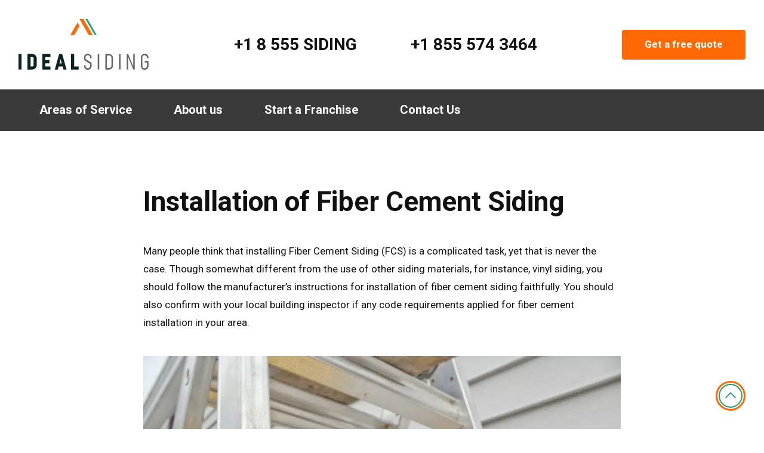

--- FILE ---
content_type: text/html; charset=UTF-8
request_url: https://idealsiding.com/blog/installation-of-fiber-cement-siding/
body_size: 88815
content:
<!DOCTYPE html>
<html lang="en-US">
<head>
	<!-- Google Tag Manager -->
	<script>(function(w,d,s,l,i){w[l]=w[l]||[];w[l].push({'gtm.start':
	new Date().getTime(),event:'gtm.js'});var f=d.getElementsByTagName(s)[0],
	j=d.createElement(s),dl=l!='dataLayer'?'&l='+l:'';j.async=true;j.src=
	'https://www.googletagmanager.com/gtm.js?id='+i+dl;f.parentNode.insertBefore(j,f);
	})(window,document,'script','dataLayer','GTM-WJZPMPM');</script>
	<!-- End Google Tag Manager -->
    <meta charset="utf-8"/>
    <meta name="viewport" content="width=device-width, initial-scale=1"/>
	<meta name="google-site-verification" content="_GDFiB1hbBVTEipwSPBYPvXgT-ZJgZmFQflmTUlrkjU" />
	<meta name='robots' content='index, follow, max-image-preview:large, max-snippet:-1, max-video-preview:-1' />

	<!-- This site is optimized with the Yoast SEO plugin v26.7 - https://yoast.com/wordpress/plugins/seo/ -->
	<title>Installation of Fiber Cement Siding - Detailed Instructions</title>
<link data-rocket-prefetch href="https://mc.yandex.ru" rel="dns-prefetch">
<link data-rocket-prefetch href="https://connect.facebook.net" rel="dns-prefetch">
<link data-rocket-prefetch href="https://snap.licdn.com" rel="dns-prefetch">
<link data-rocket-prefetch href="https://www.googletagmanager.com" rel="dns-prefetch">
<link data-rocket-prefetch href="https://fonts.googleapis.com" rel="dns-prefetch">
<link data-rocket-prefetch href="https://cdn.idealsiding.com" rel="dns-prefetch">
<link data-rocket-prefetch href="https://www.clickcease.com" rel="dns-prefetch">
<link data-rocket-prefetch href="https://web-sdk.smartlook.com" rel="dns-prefetch">
<link data-rocket-prefetch href="https://googleads.g.doubleclick.net" rel="dns-prefetch">
<link data-rocket-prefetch href="https://s.ksrndkehqnwntyxlhgto.com" rel="dns-prefetch"><link rel="preload" data-rocket-preload as="image" href="https://cdn.idealsiding.com/wp-content/uploads/2019/09/5d808d391e708.jpg.webp" imagesrcset="https://cdn.idealsiding.com/wp-content/uploads/2019/09/5d808d391e708.jpg.webp 1000w,https://cdn.idealsiding.com/wp-content/uploads/2019/09/5d808d391e708-400x200.jpg 300w,https://cdn.idealsiding.com/wp-content/uploads/2019/09/5d808d391e708-768x512.jpg.webp 768w" imagesizes="(max-width: 1000px) 100vw, 1000px" fetchpriority="high">
	<meta name="description" content="What makes up the cost of vinyl siding. What does it depend on? DIY considerations" />
	<link rel="canonical" href="https://idealsiding.com/blog/installation-of-fiber-cement-siding/" />
	<meta name="twitter:label1" content="Written by" />
	<meta name="twitter:data1" content="Iurii" />
	<meta name="twitter:label2" content="Est. reading time" />
	<meta name="twitter:data2" content="4 minutes" />
	<!-- / Yoast SEO plugin. -->


<link href="https://www.googletagmanager.com" rel="preconnect"><link href="https://cdn.idealsiding.com" rel="preconnect"><link href="https://fonts.googleapis.com" rel="preconnect" crossorigin><link href="https://fonts.gstatic.com" rel="preconnect" crossorigin><link href="https://www.google-analytics.com" rel="preconnect"><link href="https://snap.licdn.com" rel="preconnect"><link href="https://www.googleadservices.com" rel="preconnect"><link href="https://connect.facebook.net" rel="preconnect"><link href="https://cdn.lr-ingest.io" rel="preconnect"><link href="https://mc.yandex.ru" rel="preconnect"><link href="https://geo.wpforms.com" rel="preconnect"><link href="https://googleads.g.doubleclick.net" rel="preconnect"><link href="https://www.google.com" rel="preconnect"><link href="https://www.google.ca" rel="preconnect"><link href="https://www.facebook.com" rel="preconnect"><link href="https://px.ads.linkedin.com" rel="preconnect"><link href="https://r.lr-ingest.io" rel="preconnect"><link rel="alternate" title="oEmbed (JSON)" type="application/json+oembed" href="https://idealsiding.com/wp-json/oembed/1.0/embed?url=https%3A%2F%2Fidealsiding.com%2Fblog%2Finstallation-of-fiber-cement-siding%2F" />
<link rel="alternate" title="oEmbed (XML)" type="text/xml+oembed" href="https://idealsiding.com/wp-json/oembed/1.0/embed?url=https%3A%2F%2Fidealsiding.com%2Fblog%2Finstallation-of-fiber-cement-siding%2F&#038;format=xml" />
<style id='wp-img-auto-sizes-contain-inline-css' type='text/css'>
img:is([sizes=auto i],[sizes^="auto," i]){contain-intrinsic-size:3000px 1500px}
/*# sourceURL=wp-img-auto-sizes-contain-inline-css */
</style>
<style id='wp-block-library-inline-css' type='text/css'>
:root{--wp-block-synced-color:#7a00df;--wp-block-synced-color--rgb:122,0,223;--wp-bound-block-color:var(--wp-block-synced-color);--wp-editor-canvas-background:#ddd;--wp-admin-theme-color:#007cba;--wp-admin-theme-color--rgb:0,124,186;--wp-admin-theme-color-darker-10:#006ba1;--wp-admin-theme-color-darker-10--rgb:0,107,160.5;--wp-admin-theme-color-darker-20:#005a87;--wp-admin-theme-color-darker-20--rgb:0,90,135;--wp-admin-border-width-focus:2px}@media (min-resolution:192dpi){:root{--wp-admin-border-width-focus:1.5px}}.wp-element-button{cursor:pointer}:root .has-very-light-gray-background-color{background-color:#eee}:root .has-very-dark-gray-background-color{background-color:#313131}:root .has-very-light-gray-color{color:#eee}:root .has-very-dark-gray-color{color:#313131}:root .has-vivid-green-cyan-to-vivid-cyan-blue-gradient-background{background:linear-gradient(135deg,#00d084,#0693e3)}:root .has-purple-crush-gradient-background{background:linear-gradient(135deg,#34e2e4,#4721fb 50%,#ab1dfe)}:root .has-hazy-dawn-gradient-background{background:linear-gradient(135deg,#faaca8,#dad0ec)}:root .has-subdued-olive-gradient-background{background:linear-gradient(135deg,#fafae1,#67a671)}:root .has-atomic-cream-gradient-background{background:linear-gradient(135deg,#fdd79a,#004a59)}:root .has-nightshade-gradient-background{background:linear-gradient(135deg,#330968,#31cdcf)}:root .has-midnight-gradient-background{background:linear-gradient(135deg,#020381,#2874fc)}:root{--wp--preset--font-size--normal:16px;--wp--preset--font-size--huge:42px}.has-regular-font-size{font-size:1em}.has-larger-font-size{font-size:2.625em}.has-normal-font-size{font-size:var(--wp--preset--font-size--normal)}.has-huge-font-size{font-size:var(--wp--preset--font-size--huge)}.has-text-align-center{text-align:center}.has-text-align-left{text-align:left}.has-text-align-right{text-align:right}.has-fit-text{white-space:nowrap!important}#end-resizable-editor-section{display:none}.aligncenter{clear:both}.items-justified-left{justify-content:flex-start}.items-justified-center{justify-content:center}.items-justified-right{justify-content:flex-end}.items-justified-space-between{justify-content:space-between}.screen-reader-text{border:0;clip-path:inset(50%);height:1px;margin:-1px;overflow:hidden;padding:0;position:absolute;width:1px;word-wrap:normal!important}.screen-reader-text:focus{background-color:#ddd;clip-path:none;color:#444;display:block;font-size:1em;height:auto;left:5px;line-height:normal;padding:15px 23px 14px;text-decoration:none;top:5px;width:auto;z-index:100000}html :where(.has-border-color){border-style:solid}html :where([style*=border-top-color]){border-top-style:solid}html :where([style*=border-right-color]){border-right-style:solid}html :where([style*=border-bottom-color]){border-bottom-style:solid}html :where([style*=border-left-color]){border-left-style:solid}html :where([style*=border-width]){border-style:solid}html :where([style*=border-top-width]){border-top-style:solid}html :where([style*=border-right-width]){border-right-style:solid}html :where([style*=border-bottom-width]){border-bottom-style:solid}html :where([style*=border-left-width]){border-left-style:solid}html :where(img[class*=wp-image-]){height:auto;max-width:100%}:where(figure){margin:0 0 1em}html :where(.is-position-sticky){--wp-admin--admin-bar--position-offset:var(--wp-admin--admin-bar--height,0px)}@media screen and (max-width:600px){html :where(.is-position-sticky){--wp-admin--admin-bar--position-offset:0px}}

/*# sourceURL=wp-block-library-inline-css */
</style><style id='global-styles-inline-css' type='text/css'>
:root{--wp--preset--aspect-ratio--square: 1;--wp--preset--aspect-ratio--4-3: 4/3;--wp--preset--aspect-ratio--3-4: 3/4;--wp--preset--aspect-ratio--3-2: 3/2;--wp--preset--aspect-ratio--2-3: 2/3;--wp--preset--aspect-ratio--16-9: 16/9;--wp--preset--aspect-ratio--9-16: 9/16;--wp--preset--color--black: #000000;--wp--preset--color--cyan-bluish-gray: #abb8c3;--wp--preset--color--white: #ffffff;--wp--preset--color--pale-pink: #f78da7;--wp--preset--color--vivid-red: #cf2e2e;--wp--preset--color--luminous-vivid-orange: #ff6900;--wp--preset--color--luminous-vivid-amber: #fcb900;--wp--preset--color--light-green-cyan: #7bdcb5;--wp--preset--color--vivid-green-cyan: #00d084;--wp--preset--color--pale-cyan-blue: #8ed1fc;--wp--preset--color--vivid-cyan-blue: #0693e3;--wp--preset--color--vivid-purple: #9b51e0;--wp--preset--gradient--vivid-cyan-blue-to-vivid-purple: linear-gradient(135deg,rgb(6,147,227) 0%,rgb(155,81,224) 100%);--wp--preset--gradient--light-green-cyan-to-vivid-green-cyan: linear-gradient(135deg,rgb(122,220,180) 0%,rgb(0,208,130) 100%);--wp--preset--gradient--luminous-vivid-amber-to-luminous-vivid-orange: linear-gradient(135deg,rgb(252,185,0) 0%,rgb(255,105,0) 100%);--wp--preset--gradient--luminous-vivid-orange-to-vivid-red: linear-gradient(135deg,rgb(255,105,0) 0%,rgb(207,46,46) 100%);--wp--preset--gradient--very-light-gray-to-cyan-bluish-gray: linear-gradient(135deg,rgb(238,238,238) 0%,rgb(169,184,195) 100%);--wp--preset--gradient--cool-to-warm-spectrum: linear-gradient(135deg,rgb(74,234,220) 0%,rgb(151,120,209) 20%,rgb(207,42,186) 40%,rgb(238,44,130) 60%,rgb(251,105,98) 80%,rgb(254,248,76) 100%);--wp--preset--gradient--blush-light-purple: linear-gradient(135deg,rgb(255,206,236) 0%,rgb(152,150,240) 100%);--wp--preset--gradient--blush-bordeaux: linear-gradient(135deg,rgb(254,205,165) 0%,rgb(254,45,45) 50%,rgb(107,0,62) 100%);--wp--preset--gradient--luminous-dusk: linear-gradient(135deg,rgb(255,203,112) 0%,rgb(199,81,192) 50%,rgb(65,88,208) 100%);--wp--preset--gradient--pale-ocean: linear-gradient(135deg,rgb(255,245,203) 0%,rgb(182,227,212) 50%,rgb(51,167,181) 100%);--wp--preset--gradient--electric-grass: linear-gradient(135deg,rgb(202,248,128) 0%,rgb(113,206,126) 100%);--wp--preset--gradient--midnight: linear-gradient(135deg,rgb(2,3,129) 0%,rgb(40,116,252) 100%);--wp--preset--font-size--small: 13px;--wp--preset--font-size--medium: 20px;--wp--preset--font-size--large: 36px;--wp--preset--font-size--x-large: 42px;--wp--preset--spacing--20: 0.44rem;--wp--preset--spacing--30: 0.67rem;--wp--preset--spacing--40: 1rem;--wp--preset--spacing--50: 1.5rem;--wp--preset--spacing--60: 2.25rem;--wp--preset--spacing--70: 3.38rem;--wp--preset--spacing--80: 5.06rem;--wp--preset--shadow--natural: 6px 6px 9px rgba(0, 0, 0, 0.2);--wp--preset--shadow--deep: 12px 12px 50px rgba(0, 0, 0, 0.4);--wp--preset--shadow--sharp: 6px 6px 0px rgba(0, 0, 0, 0.2);--wp--preset--shadow--outlined: 6px 6px 0px -3px rgb(255, 255, 255), 6px 6px rgb(0, 0, 0);--wp--preset--shadow--crisp: 6px 6px 0px rgb(0, 0, 0);}:where(.is-layout-flex){gap: 0.5em;}:where(.is-layout-grid){gap: 0.5em;}body .is-layout-flex{display: flex;}.is-layout-flex{flex-wrap: wrap;align-items: center;}.is-layout-flex > :is(*, div){margin: 0;}body .is-layout-grid{display: grid;}.is-layout-grid > :is(*, div){margin: 0;}:where(.wp-block-columns.is-layout-flex){gap: 2em;}:where(.wp-block-columns.is-layout-grid){gap: 2em;}:where(.wp-block-post-template.is-layout-flex){gap: 1.25em;}:where(.wp-block-post-template.is-layout-grid){gap: 1.25em;}.has-black-color{color: var(--wp--preset--color--black) !important;}.has-cyan-bluish-gray-color{color: var(--wp--preset--color--cyan-bluish-gray) !important;}.has-white-color{color: var(--wp--preset--color--white) !important;}.has-pale-pink-color{color: var(--wp--preset--color--pale-pink) !important;}.has-vivid-red-color{color: var(--wp--preset--color--vivid-red) !important;}.has-luminous-vivid-orange-color{color: var(--wp--preset--color--luminous-vivid-orange) !important;}.has-luminous-vivid-amber-color{color: var(--wp--preset--color--luminous-vivid-amber) !important;}.has-light-green-cyan-color{color: var(--wp--preset--color--light-green-cyan) !important;}.has-vivid-green-cyan-color{color: var(--wp--preset--color--vivid-green-cyan) !important;}.has-pale-cyan-blue-color{color: var(--wp--preset--color--pale-cyan-blue) !important;}.has-vivid-cyan-blue-color{color: var(--wp--preset--color--vivid-cyan-blue) !important;}.has-vivid-purple-color{color: var(--wp--preset--color--vivid-purple) !important;}.has-black-background-color{background-color: var(--wp--preset--color--black) !important;}.has-cyan-bluish-gray-background-color{background-color: var(--wp--preset--color--cyan-bluish-gray) !important;}.has-white-background-color{background-color: var(--wp--preset--color--white) !important;}.has-pale-pink-background-color{background-color: var(--wp--preset--color--pale-pink) !important;}.has-vivid-red-background-color{background-color: var(--wp--preset--color--vivid-red) !important;}.has-luminous-vivid-orange-background-color{background-color: var(--wp--preset--color--luminous-vivid-orange) !important;}.has-luminous-vivid-amber-background-color{background-color: var(--wp--preset--color--luminous-vivid-amber) !important;}.has-light-green-cyan-background-color{background-color: var(--wp--preset--color--light-green-cyan) !important;}.has-vivid-green-cyan-background-color{background-color: var(--wp--preset--color--vivid-green-cyan) !important;}.has-pale-cyan-blue-background-color{background-color: var(--wp--preset--color--pale-cyan-blue) !important;}.has-vivid-cyan-blue-background-color{background-color: var(--wp--preset--color--vivid-cyan-blue) !important;}.has-vivid-purple-background-color{background-color: var(--wp--preset--color--vivid-purple) !important;}.has-black-border-color{border-color: var(--wp--preset--color--black) !important;}.has-cyan-bluish-gray-border-color{border-color: var(--wp--preset--color--cyan-bluish-gray) !important;}.has-white-border-color{border-color: var(--wp--preset--color--white) !important;}.has-pale-pink-border-color{border-color: var(--wp--preset--color--pale-pink) !important;}.has-vivid-red-border-color{border-color: var(--wp--preset--color--vivid-red) !important;}.has-luminous-vivid-orange-border-color{border-color: var(--wp--preset--color--luminous-vivid-orange) !important;}.has-luminous-vivid-amber-border-color{border-color: var(--wp--preset--color--luminous-vivid-amber) !important;}.has-light-green-cyan-border-color{border-color: var(--wp--preset--color--light-green-cyan) !important;}.has-vivid-green-cyan-border-color{border-color: var(--wp--preset--color--vivid-green-cyan) !important;}.has-pale-cyan-blue-border-color{border-color: var(--wp--preset--color--pale-cyan-blue) !important;}.has-vivid-cyan-blue-border-color{border-color: var(--wp--preset--color--vivid-cyan-blue) !important;}.has-vivid-purple-border-color{border-color: var(--wp--preset--color--vivid-purple) !important;}.has-vivid-cyan-blue-to-vivid-purple-gradient-background{background: var(--wp--preset--gradient--vivid-cyan-blue-to-vivid-purple) !important;}.has-light-green-cyan-to-vivid-green-cyan-gradient-background{background: var(--wp--preset--gradient--light-green-cyan-to-vivid-green-cyan) !important;}.has-luminous-vivid-amber-to-luminous-vivid-orange-gradient-background{background: var(--wp--preset--gradient--luminous-vivid-amber-to-luminous-vivid-orange) !important;}.has-luminous-vivid-orange-to-vivid-red-gradient-background{background: var(--wp--preset--gradient--luminous-vivid-orange-to-vivid-red) !important;}.has-very-light-gray-to-cyan-bluish-gray-gradient-background{background: var(--wp--preset--gradient--very-light-gray-to-cyan-bluish-gray) !important;}.has-cool-to-warm-spectrum-gradient-background{background: var(--wp--preset--gradient--cool-to-warm-spectrum) !important;}.has-blush-light-purple-gradient-background{background: var(--wp--preset--gradient--blush-light-purple) !important;}.has-blush-bordeaux-gradient-background{background: var(--wp--preset--gradient--blush-bordeaux) !important;}.has-luminous-dusk-gradient-background{background: var(--wp--preset--gradient--luminous-dusk) !important;}.has-pale-ocean-gradient-background{background: var(--wp--preset--gradient--pale-ocean) !important;}.has-electric-grass-gradient-background{background: var(--wp--preset--gradient--electric-grass) !important;}.has-midnight-gradient-background{background: var(--wp--preset--gradient--midnight) !important;}.has-small-font-size{font-size: var(--wp--preset--font-size--small) !important;}.has-medium-font-size{font-size: var(--wp--preset--font-size--medium) !important;}.has-large-font-size{font-size: var(--wp--preset--font-size--large) !important;}.has-x-large-font-size{font-size: var(--wp--preset--font-size--x-large) !important;}
/*# sourceURL=global-styles-inline-css */
</style>

<style id='classic-theme-styles-inline-css' type='text/css'>
/*! This file is auto-generated */
.wp-block-button__link{color:#fff;background-color:#32373c;border-radius:9999px;box-shadow:none;text-decoration:none;padding:calc(.667em + 2px) calc(1.333em + 2px);font-size:1.125em}.wp-block-file__button{background:#32373c;color:#fff;text-decoration:none}
/*# sourceURL=/wp-includes/css/classic-themes.min.css */
</style>
<link rel='stylesheet' id='dashicons-css' href='https://idealsiding.com/wp-includes/css/dashicons.min.css?ver=9090c0515097f0620c0406aa9ca84295' type='text/css' media='all' />
<link rel='stylesheet' id='wpforms-form-locker-frontend-css' href='https://idealsiding.com/wp-content/plugins/wpforms-form-locker/assets/css/frontend.min.css?ver=2.8.0' type='text/css' media='all' />
<link rel='stylesheet' id='google-fonts-css' href='//fonts.googleapis.com/css?family=Roboto:400,400i,700&#038;display=swap&#038;subset=cyrillic' type='text/css' media='all' />
<link rel='stylesheet' id='main-css' href='https://idealsiding.com/wp-content/themes/idealsiding/css/main.css' type='text/css' media='all' />
<link rel='stylesheet' id='custom-css-css' href='https://idealsiding.com/wp-content/themes/idealsiding/css/custom.css' type='text/css' media='all' />
<link rel='stylesheet' id='owl2-css' href='https://idealsiding.com/wp-content/themes/idealsiding/js/OwlCarousel2/docs/assets/owlcarousel/assets/owl.carousel.min.css' type='text/css' media='all' />
<link rel='stylesheet' id='owl3-css' href='https://idealsiding.com/wp-content/themes/idealsiding/js/OwlCarousel2/docs/assets/owlcarousel/assets/owl.theme.default.min.css' type='text/css' media='all' />
<link rel='stylesheet' id='modulobox-css' href='https://idealsiding.com/wp-content/plugins/modulobox/public/assets/css/modulobox.min.css?ver=1.7.0' type='text/css' media='all' />
<style id='modulobox-inline-css' type='text/css'>
.mobx-overlay{background-color:#00160d;}.mobx-top-bar{background-color:rgba(0,0,0,0.4);}button.mobx-prev,button.mobx-next{background-color:rgba(0,0,0,0.4);}.mobx-bottom-bar{background-color:rgba(0,0,0,0.4);}.mobx-holder .mobx-share-tooltip{background-color:#ffffff;border-color:#ffffff;color:#444444;width:132px;}.mobx-thumb:after{border-color:#ffffff;}.mobx-holder .mobx-loader{border-color:rgba(255,255,255,0.2);border-left-color:#ffffff;}.mobx-top-bar *{color:#ffffff;}.mobx-prev *,.mobx-next *{color:#ffffff;}.mobx-thumb-loaded{opacity:0.50;}.mobx-active-thumb .mobx-thumb-loaded{opacity:1.00;}.mobx-top-bar button{height:49px;width:49px;}.mobx-timer{height:33px;width:33px;}button.mobx-prev, button.mobx-next{height:40px;width:55px;}.mobx-share-tooltip button{height:44px;width:44px;}.mobx-caption-inner{max-width:420px;}.mobx-gallery figure figcaption{background: -webkit-gradient(linear, left top, left bottom, from(transparent), to(rgba(0,0,0,0.6)));background: -webkit-linear-gradient(top, transparent 0%, rgba(0,0,0,0.6) 100%);background: -moz-linear-gradient(top, transparent 0%, rgba(0,0,0,0.6) 100%);background: linear-gradient(to bottom, transparent 0%, rgba(0,0,0,0.6) 100%);}.mobx-holder .mobx-counter{font-weight:400;color:#ffffff;text-align:center;font-size:13px;line-height:44px;font-style:normal;text-decoration:none;text-transform:none;}.mobx-holder .mobx-title{font-weight:400;color:#eeeeee;text-align:center;font-size:13px;line-height:18px;font-style:normal;text-decoration:none;text-transform:none;}.mobx-holder .mobx-desc{font-weight:400;color:#bbbbbb;text-align:center;font-size:12px;line-height:16px;font-style:normal;text-decoration:none;text-transform:none;}.mobx-gallery figure figcaption{font-weight:400;color:#ffffff;text-align:left;font-size:13px;line-height:18px;font-style:normal;text-decoration:none;text-transform:none;}
/*# sourceURL=modulobox-inline-css */
</style>
<script type="text/javascript" src="https://idealsiding.com/wp-includes/js/jquery/jquery.min.js?ver=3.7.1" id="jquery-core-js"></script>
<script type="text/javascript" src="https://idealsiding.com/wp-includes/js/jquery/jquery-migrate.min.js?ver=3.4.1" id="jquery-migrate-js"></script>
<link rel="https://api.w.org/" href="https://idealsiding.com/wp-json/" /><link rel="alternate" title="JSON" type="application/json" href="https://idealsiding.com/wp-json/wp/v2/posts/3777" /><!-- site-navigation-element Schema optimized by Schema Pro --><script type="application/ld+json">{"@context":"https:\/\/schema.org","@graph":[{"@context":"https:\/\/schema.org","@type":"SiteNavigationElement","id":"site-navigation","name":"Areas of Service","url":"#"},{"@context":"https:\/\/schema.org","@type":"SiteNavigationElement","id":"site-navigation","name":"Abbotsford","url":"https:\/\/idealsiding.com\/ca\/locations\/siding-abbotsford\/"},{"@context":"https:\/\/schema.org","@type":"SiteNavigationElement","id":"site-navigation","name":"Barrie","url":"https:\/\/idealsiding.com\/ca\/locations\/siding-barrie\/"},{"@context":"https:\/\/schema.org","@type":"SiteNavigationElement","id":"site-navigation","name":"Calgary","url":"https:\/\/idealsiding.com\/ca\/locations\/siding-calgary\/"},{"@context":"https:\/\/schema.org","@type":"SiteNavigationElement","id":"site-navigation","name":"Coquitlam","url":"https:\/\/idealsiding.com\/ca\/locations\/siding-coquitlam\/"},{"@context":"https:\/\/schema.org","@type":"SiteNavigationElement","id":"site-navigation","name":"Edmonton","url":"https:\/\/idealsiding.com\/ca\/locations\/siding-edmonton\/"},{"@context":"https:\/\/schema.org","@type":"SiteNavigationElement","id":"site-navigation","name":"Halifax","url":"https:\/\/idealsiding.com\/ca\/locations\/siding-halifax\/"},{"@context":"https:\/\/schema.org","@type":"SiteNavigationElement","id":"site-navigation","name":"Hamilton","url":"https:\/\/idealsiding.com\/ca\/locations\/siding-hamilton\/"},{"@context":"https:\/\/schema.org","@type":"SiteNavigationElement","id":"site-navigation","name":"Kelowna","url":"https:\/\/idealsiding.com\/ca\/locations\/siding-kelowna\/"},{"@context":"https:\/\/schema.org","@type":"SiteNavigationElement","id":"site-navigation","name":"Langley","url":"https:\/\/idealsiding.com\/ca\/locations\/siding-langley\/"},{"@context":"https:\/\/schema.org","@type":"SiteNavigationElement","id":"site-navigation","name":"London","url":"https:\/\/idealsiding.com\/ca\/locations\/siding-london\/"},{"@context":"https:\/\/schema.org","@type":"SiteNavigationElement","id":"site-navigation","name":"Mississauga","url":"https:\/\/idealsiding.com\/ca\/locations\/siding-mississauga\/"},{"@context":"https:\/\/schema.org","@type":"SiteNavigationElement","id":"site-navigation","name":"Moncton","url":"https:\/\/idealsiding.com\/ca\/locations\/siding-moncton\/"},{"@context":"https:\/\/schema.org","@type":"SiteNavigationElement","id":"site-navigation","name":"Nanaimo","url":"https:\/\/idealsiding.com\/ca\/locations\/siding-nanaimo\/"},{"@context":"https:\/\/schema.org","@type":"SiteNavigationElement","id":"site-navigation","name":"Niagara","url":"https:\/\/idealsiding.com\/ca\/locations\/siding-niagara\/"},{"@context":"https:\/\/schema.org","@type":"SiteNavigationElement","id":"site-navigation","name":"Oakville","url":"https:\/\/idealsiding.com\/ca\/locations\/siding-oakville\/"},{"@context":"https:\/\/schema.org","@type":"SiteNavigationElement","id":"site-navigation","name":"Ottawa","url":"https:\/\/idealsiding.com\/ca\/locations\/siding-ottawa\/"},{"@context":"https:\/\/schema.org","@type":"SiteNavigationElement","id":"site-navigation","name":"Regina","url":"https:\/\/idealsiding.com\/ca\/locations\/siding-regina\/"},{"@context":"https:\/\/schema.org","@type":"SiteNavigationElement","id":"site-navigation","name":"Toronto","url":"https:\/\/idealsiding.com\/ca\/locations\/siding-toronto\/"},{"@context":"https:\/\/schema.org","@type":"SiteNavigationElement","id":"site-navigation","name":"Vancouver","url":"https:\/\/idealsiding.com\/ca\/locations\/siding-vancouver\/"},{"@context":"https:\/\/schema.org","@type":"SiteNavigationElement","id":"site-navigation","name":"Victoria","url":"https:\/\/idealsiding.com\/ca\/locations\/siding-victoria\/"},{"@context":"https:\/\/schema.org","@type":"SiteNavigationElement","id":"site-navigation","name":"Waterloo","url":"https:\/\/idealsiding.com\/ca\/locations\/siding-waterloo\/"},{"@context":"https:\/\/schema.org","@type":"SiteNavigationElement","id":"site-navigation","name":"York","url":"https:\/\/idealsiding.com\/ca\/locations\/siding-york\/"},{"@context":"https:\/\/schema.org","@type":"SiteNavigationElement","id":"site-navigation","name":"Atlanta","url":"https:\/\/idealsiding.com\/us\/locations\/siding-atlanta\/"},{"@context":"https:\/\/schema.org","@type":"SiteNavigationElement","id":"site-navigation","name":"Austin","url":"https:\/\/idealsiding.com\/us\/locations\/siding-austin\/"},{"@context":"https:\/\/schema.org","@type":"SiteNavigationElement","id":"site-navigation","name":"Boston","url":"https:\/\/idealsiding.com\/us\/locations\/siding-boston\/"},{"@context":"https:\/\/schema.org","@type":"SiteNavigationElement","id":"site-navigation","name":"Boulder","url":"https:\/\/idealsiding.com\/us\/locations\/siding-boulder\/"},{"@context":"https:\/\/schema.org","@type":"SiteNavigationElement","id":"site-navigation","name":"Cary","url":"https:\/\/idealsiding.com\/us\/locations\/siding-cary\/"},{"@context":"https:\/\/schema.org","@type":"SiteNavigationElement","id":"site-navigation","name":"Charleston","url":"https:\/\/idealsiding.com\/us\/locations\/siding-charleston\/"},{"@context":"https:\/\/schema.org","@type":"SiteNavigationElement","id":"site-navigation","name":"Charlotte","url":"https:\/\/idealsiding.com\/us\/locations\/siding-charlotte\/"},{"@context":"https:\/\/schema.org","@type":"SiteNavigationElement","id":"site-navigation","name":"Chattanooga","url":"https:\/\/idealsiding.com\/us\/locations\/siding-chattanooga\/"},{"@context":"https:\/\/schema.org","@type":"SiteNavigationElement","id":"site-navigation","name":"Chicago","url":"https:\/\/idealsiding.com\/us\/locations\/siding-chicago\/"},{"@context":"https:\/\/schema.org","@type":"SiteNavigationElement","id":"site-navigation","name":"Cincinnati","url":"https:\/\/idealsiding.com\/us\/locations\/siding-cincinnati\/"},{"@context":"https:\/\/schema.org","@type":"SiteNavigationElement","id":"site-navigation","name":"Columbus","url":"https:\/\/idealsiding.com\/us\/locations\/siding-columbus\/"},{"@context":"https:\/\/schema.org","@type":"SiteNavigationElement","id":"site-navigation","name":"Dallas","url":"https:\/\/idealsiding.com\/us\/locations\/siding-dallas\/"},{"@context":"https:\/\/schema.org","@type":"SiteNavigationElement","id":"site-navigation","name":"Denver","url":"https:\/\/idealsiding.com\/us\/locations\/siding-denver\/"},{"@context":"https:\/\/schema.org","@type":"SiteNavigationElement","id":"site-navigation","name":"Dover","url":"https:\/\/idealsiding.com\/us\/locations\/siding-dover\/"},{"@context":"https:\/\/schema.org","@type":"SiteNavigationElement","id":"site-navigation","name":"Durham","url":"https:\/\/idealsiding.com\/us\/locations\/siding-durham\/"},{"@context":"https:\/\/schema.org","@type":"SiteNavigationElement","id":"site-navigation","name":"Fairfield","url":"https:\/\/idealsiding.com\/us\/locations\/siding-fairfield\/"},{"@context":"https:\/\/schema.org","@type":"SiteNavigationElement","id":"site-navigation","name":"Fort Worth","url":"https:\/\/idealsiding.com\/us\/locations\/siding-fort-worth\/"},{"@context":"https:\/\/schema.org","@type":"SiteNavigationElement","id":"site-navigation","name":"Greensboro","url":"https:\/\/idealsiding.com\/us\/locations\/siding-greensboro\/"},{"@context":"https:\/\/schema.org","@type":"SiteNavigationElement","id":"site-navigation","name":"Hartford","url":"https:\/\/idealsiding.com\/us\/locations\/siding-hartford\/"},{"@context":"https:\/\/schema.org","@type":"SiteNavigationElement","id":"site-navigation","name":"Houston","url":"https:\/\/idealsiding.com\/us\/locations\/siding-houston\/"},{"@context":"https:\/\/schema.org","@type":"SiteNavigationElement","id":"site-navigation","name":"Kansas City","url":"https:\/\/idealsiding.com\/us\/locations\/siding-kansas-city\/"},{"@context":"https:\/\/schema.org","@type":"SiteNavigationElement","id":"site-navigation","name":"Long Island","url":"https:\/\/idealsiding.com\/us\/locations\/siding-long-island\/"},{"@context":"https:\/\/schema.org","@type":"SiteNavigationElement","id":"site-navigation","name":"Manchester","url":"https:\/\/idealsiding.com\/us\/locations\/siding-manchester\/"},{"@context":"https:\/\/schema.org","@type":"SiteNavigationElement","id":"site-navigation","name":"Marietta","url":"https:\/\/idealsiding.com\/us\/locations\/siding-marietta-roswell\/"},{"@context":"https:\/\/schema.org","@type":"SiteNavigationElement","id":"site-navigation","name":"Memphis","url":"https:\/\/idealsiding.com\/us\/locations\/siding-memphis\/"},{"@context":"https:\/\/schema.org","@type":"SiteNavigationElement","id":"site-navigation","name":"Minneapolis","url":"https:\/\/idealsiding.com\/us\/locations\/siding-minneapolis\/"},{"@context":"https:\/\/schema.org","@type":"SiteNavigationElement","id":"site-navigation","name":"Nashville","url":"https:\/\/idealsiding.com\/us\/locations\/siding-nashville\/"},{"@context":"https:\/\/schema.org","@type":"SiteNavigationElement","id":"site-navigation","name":"New Braunfels","url":"https:\/\/idealsiding.com\/us\/locations\/siding-new-braunfels\/"},{"@context":"https:\/\/schema.org","@type":"SiteNavigationElement","id":"site-navigation","name":"New Hampshire","url":"https:\/\/idealsiding.com\/us\/locations\/siding-new-hampshire\/"},{"@context":"https:\/\/schema.org","@type":"SiteNavigationElement","id":"site-navigation","name":"Orlando","url":"https:\/\/idealsiding.com\/us\/locations\/siding-orlando\/"},{"@context":"https:\/\/schema.org","@type":"SiteNavigationElement","id":"site-navigation","name":"Peachtree City","url":"https:\/\/idealsiding.com\/us\/locations\/siding-peachtree-city\/"},{"@context":"https:\/\/schema.org","@type":"SiteNavigationElement","id":"site-navigation","name":"Pittsburgh","url":"https:\/\/idealsiding.com\/us\/locations\/siding-pittsburgh\/"},{"@context":"https:\/\/schema.org","@type":"SiteNavigationElement","id":"site-navigation","name":"Portland","url":"https:\/\/idealsiding.com\/us\/locations\/siding-portland\/"},{"@context":"https:\/\/schema.org","@type":"SiteNavigationElement","id":"site-navigation","name":"Raleigh","url":"https:\/\/idealsiding.com\/us\/locations\/siding-raleigh\/"},{"@context":"https:\/\/schema.org","@type":"SiteNavigationElement","id":"site-navigation","name":"Richmond","url":"https:\/\/idealsiding.com\/us\/locations\/siding-richmond\/"},{"@context":"https:\/\/schema.org","@type":"SiteNavigationElement","id":"site-navigation","name":"Round Rock","url":"https:\/\/idealsiding.com\/us\/locations\/siding-round-rock\/"},{"@context":"https:\/\/schema.org","@type":"SiteNavigationElement","id":"site-navigation","name":"Salt Lake City","url":"https:\/\/idealsiding.com\/us\/locations\/siding-salt-lake-city\/"},{"@context":"https:\/\/schema.org","@type":"SiteNavigationElement","id":"site-navigation","name":"San Antonio","url":"https:\/\/idealsiding.com\/us\/locations\/siding-san-antonio\/"},{"@context":"https:\/\/schema.org","@type":"SiteNavigationElement","id":"site-navigation","name":"San Marcos","url":"https:\/\/idealsiding.com\/us\/locations\/siding-san-marcos\/"},{"@context":"https:\/\/schema.org","@type":"SiteNavigationElement","id":"site-navigation","name":"Savannah","url":"https:\/\/idealsiding.com\/us\/locations\/siding-savannah\/"},{"@context":"https:\/\/schema.org","@type":"SiteNavigationElement","id":"site-navigation","name":"Seattle","url":"https:\/\/idealsiding.com\/us\/locations\/siding-seattle\/"},{"@context":"https:\/\/schema.org","@type":"SiteNavigationElement","id":"site-navigation","name":"Springfield","url":"https:\/\/idealsiding.com\/us\/locations\/siding-springfield\/"},{"@context":"https:\/\/schema.org","@type":"SiteNavigationElement","id":"site-navigation","name":"Washington","url":"https:\/\/idealsiding.com\/us\/locations\/siding-washington-dc-metro\/"},{"@context":"https:\/\/schema.org","@type":"SiteNavigationElement","id":"site-navigation","name":"Westchester","url":"https:\/\/idealsiding.com\/us\/locations\/siding-westchester\/"},{"@context":"https:\/\/schema.org","@type":"SiteNavigationElement","id":"site-navigation","name":"Winston-Salem","url":"https:\/\/idealsiding.com\/us\/locations\/siding-winston-salem\/"},{"@context":"https:\/\/schema.org","@type":"SiteNavigationElement","id":"site-navigation","name":"Woodlands","url":"https:\/\/idealsiding.com\/us\/locations\/siding-woodlands\/"},{"@context":"https:\/\/schema.org","@type":"SiteNavigationElement","id":"site-navigation","name":"Worcester","url":"https:\/\/idealsiding.com\/us\/locations\/siding-worcester\/"},{"@context":"https:\/\/schema.org","@type":"SiteNavigationElement","id":"site-navigation","name":"About us","url":"https:\/\/idealsiding.com\/about-us\/"},{"@context":"https:\/\/schema.org","@type":"SiteNavigationElement","id":"site-navigation","name":"Start a Franchise","url":"https:\/\/idealsiding.com\/franchise\/"},{"@context":"https:\/\/schema.org","@type":"SiteNavigationElement","id":"site-navigation","name":"Contact Us","url":"https:\/\/idealsiding.com\/contact-us\/"}]}</script><!-- / site-navigation-element Schema optimized by Schema Pro --><!-- breadcrumb Schema optimized by Schema Pro --><script type="application/ld+json">{"@context":"https:\/\/schema.org","@type":"BreadcrumbList","itemListElement":[{"@type":"ListItem","position":1,"item":{"@id":"https:\/\/idealsiding.com\/","name":"Home"}},{"@type":"ListItem","position":2,"item":{"@id":"https:\/\/idealsiding.com\/blog\/installation-of-fiber-cement-siding\/","name":"Installation of Fiber Cement Siding"}}]}</script><!-- / breadcrumb Schema optimized by Schema Pro -->			<style id="wpsp-style-frontend"></style>
			<link rel="icon" href="https://cdn.idealsiding.com/wp-content/uploads/2019/01/cropped-siding-1AFAVI-32x32.png" sizes="32x32" />
<link rel="icon" href="https://cdn.idealsiding.com/wp-content/uploads/2019/01/cropped-siding-1AFAVI-192x192.png" sizes="192x192" />
<link rel="apple-touch-icon" href="https://cdn.idealsiding.com/wp-content/uploads/2019/01/cropped-siding-1AFAVI-180x180.png" />
<meta name="msapplication-TileImage" content="https://cdn.idealsiding.com/wp-content/uploads/2019/01/cropped-siding-1AFAVI-270x270.png" />
<link rel='stylesheet' id='wpforms-no-styles-css' href='https://idealsiding.com/wp-content/plugins/wpforms/assets/css/frontend/wpforms-no-styles.min.css?ver=1.9.8.7' type='text/css' media='all' />
<style id="rocket-lazyrender-inline-css">[data-wpr-lazyrender] {content-visibility: auto;}</style><meta name="generator" content="WP Rocket 3.20.3" data-wpr-features="wpr_preconnect_external_domains wpr_automatic_lazy_rendering wpr_oci wpr_cache_webp wpr_cdn wpr_desktop" /></head>

<body data-rsssl=1 class="">
<!-- Google Tag Manager (noscript) -->
<noscript><iframe src="https://www.googletagmanager.com/ns.html?id=GTM-WJZPMPM"
height="0" width="0" style="display:none;visibility:hidden"></iframe></noscript>
<!-- End Google Tag Manager (noscript) -->
<div  class="form-overlay"></div>
<div  class="container">
    <div  class="wrapper">
        <header  class="header">
            <div class="wrapper">
                <div class="header__inner">
                    <div class="header__inner_before"></div>
											                            <a class="logo logo--header" href="https://idealsiding.com/" aria-label="Ideal Siding"></a>
											                    <div class="header__contacts">
                        <div class="header__contacts-item">
							                                    <a class="header__phone  header__phone--1"
                                       href="tel:+1 8 555 SIDING">+1 8 555 SIDING</a>
								                        </div>
                        <div class="header__contacts-item">
							                                    <a class="header__phone  header__phone--2"
                                       href="tel:+1 855 574 3464">+1 855 574 3464</a>
								                                    <a class="header__email header__email2"
                                       href="mailto:hello@idealsiding.com">hello@idealsiding.com</a>
															                        </div>
                    </div>
                    <div class="header__buttons">
                        <button class="button  header__button  js-show-modal" data-theme="idealsiding"
                                type="button">Get a free quote</button>
                        <button class="header__nav-toggle" type="button" aria-label="Menu"></button>
                    </div>
                </div>
                <nav class="header__nav">
					
            <ul class="main-nav"><li class="main-nav__item"><a class="main-nav__link" href="https://idealsiding.com">Home</a></li><li class="main-nav__item"><a class="main-nav__link" href="#">Areas of Service</a><button class="main-nav__arrow" type="button"></button>
<ul class="main-nav__sub-menu  main-nav__sub-menu--level-1">
	<li class="main-nav__item"><div class="main-nav__link">Canada</div>
	<ul class="main-nav__sub-menu  main-nav__sub-menu--level-2">
		<li class="main-nav__item"><a class="main-nav__link" href="https://idealsiding.com/ca/locations/siding-abbotsford/">Abbotsford</a></li>
		<li class="main-nav__item"><a class="main-nav__link" href="https://idealsiding.com/ca/locations/siding-barrie/">Barrie</a></li>
		<li class="main-nav__item"><a class="main-nav__link" href="https://idealsiding.com/ca/locations/siding-calgary/">Calgary</a></li>
		<li class="main-nav__item"><a class="main-nav__link" href="https://idealsiding.com/ca/locations/siding-coquitlam/">Coquitlam</a></li>
		<li class="main-nav__item"><a class="main-nav__link" href="https://idealsiding.com/ca/locations/siding-edmonton/">Edmonton</a></li>
		<li class="main-nav__item"><a class="main-nav__link" href="https://idealsiding.com/ca/locations/siding-halifax/">Halifax</a></li>
		<li class="main-nav__item"><a class="main-nav__link" href="https://idealsiding.com/ca/locations/siding-hamilton/">Hamilton</a></li>
		<li class="main-nav__item"><a class="main-nav__link" href="https://idealsiding.com/ca/locations/siding-kelowna/">Kelowna</a></li>
		<li class="main-nav__item"><a class="main-nav__link" href="https://idealsiding.com/ca/locations/siding-langley/">Langley</a></li>
		<li class="main-nav__item"><a class="main-nav__link" href="https://idealsiding.com/ca/locations/siding-london/">London</a></li>
		<li class="main-nav__item"><a class="main-nav__link" href="https://idealsiding.com/ca/locations/siding-mississauga/">Mississauga</a></li>
		<li class="main-nav__item"><a class="main-nav__link" href="https://idealsiding.com/ca/locations/siding-moncton/">Moncton</a></li>
		<li class="main-nav__item"><a class="main-nav__link" href="https://idealsiding.com/ca/locations/siding-nanaimo/">Nanaimo</a></li>
		<li class="main-nav__item"><a class="main-nav__link" href="https://idealsiding.com/ca/locations/siding-niagara/">Niagara</a></li>
		<li class="main-nav__item"><a class="main-nav__link" href="https://idealsiding.com/ca/locations/siding-oakville/">Oakville</a></li>
		<li class="main-nav__item"><a class="main-nav__link" href="https://idealsiding.com/ca/locations/siding-ottawa/">Ottawa</a></li>
		<li class="main-nav__item"><a class="main-nav__link" href="https://idealsiding.com/ca/locations/siding-regina/">Regina</a></li>
		<li class="main-nav__item"><a class="main-nav__link" href="https://idealsiding.com/ca/locations/siding-toronto/">Toronto</a></li>
		<li class="main-nav__item"><a class="main-nav__link" href="https://idealsiding.com/ca/locations/siding-vancouver/">Vancouver</a></li>
		<li class="main-nav__item"><a class="main-nav__link" href="https://idealsiding.com/ca/locations/siding-victoria/">Victoria</a></li>
		<li class="main-nav__item"><a class="main-nav__link" href="https://idealsiding.com/ca/locations/siding-waterloo/">Waterloo</a></li>
		<li class="main-nav__item"><a class="main-nav__link" href="https://idealsiding.com/ca/locations/siding-york/">York</a></li>
	</ul>
</li>
	<li class="main-nav__item"><div class="main-nav__link">United States</div>
	<ul class="main-nav__sub-menu  main-nav__sub-menu--level-2">
		<li class="main-nav__item"><a class="main-nav__link" href="https://idealsiding.com/us/locations/siding-atlanta/">Atlanta</a></li>
		<li class="main-nav__item"><a class="main-nav__link" href="https://idealsiding.com/us/locations/siding-austin/">Austin</a></li>
		<li class="main-nav__item"><a class="main-nav__link" href="https://idealsiding.com/us/locations/siding-boston/">Boston</a></li>
		<li class="main-nav__item"><a class="main-nav__link" href="https://idealsiding.com/us/locations/siding-boulder/">Boulder</a></li>
		<li class="main-nav__item"><a class="main-nav__link" href="https://idealsiding.com/us/locations/siding-cary/">Cary</a></li>
		<li class="main-nav__item"><a class="main-nav__link" href="https://idealsiding.com/us/locations/siding-charleston/">Charleston</a></li>
		<li class="main-nav__item"><a class="main-nav__link" href="https://idealsiding.com/us/locations/siding-charlotte/">Charlotte</a></li>
		<li class="main-nav__item"><a class="main-nav__link" href="https://idealsiding.com/us/locations/siding-chattanooga/">Chattanooga</a></li>
		<li class="main-nav__item"><a class="main-nav__link" href="https://idealsiding.com/us/locations/siding-chicago/">Chicago</a></li>
		<li class="main-nav__item"><a class="main-nav__link" href="https://idealsiding.com/us/locations/siding-cincinnati/">Cincinnati</a></li>
		<li class="main-nav__item"><a class="main-nav__link" href="https://idealsiding.com/us/locations/siding-columbus/">Columbus</a></li>
		<li class="main-nav__item"><a class="main-nav__link" href="https://idealsiding.com/us/locations/siding-dallas/">Dallas</a></li>
		<li class="main-nav__item"><a class="main-nav__link" href="https://idealsiding.com/us/locations/siding-denver/">Denver</a></li>
		<li class="main-nav__item"><a class="main-nav__link" href="https://idealsiding.com/us/locations/siding-dover/">Dover</a></li>
		<li class="main-nav__item"><a class="main-nav__link" href="https://idealsiding.com/us/locations/siding-durham/">Durham</a></li>
		<li class="main-nav__item"><a class="main-nav__link" href="https://idealsiding.com/us/locations/siding-fairfield/">Fairfield</a></li>
		<li class="main-nav__item"><a class="main-nav__link" href="https://idealsiding.com/us/locations/siding-fort-worth/">Fort Worth</a></li>
		<li class="main-nav__item"><a class="main-nav__link" href="https://idealsiding.com/us/locations/siding-greensboro/">Greensboro</a></li>
		<li class="main-nav__item"><a class="main-nav__link" href="https://idealsiding.com/us/locations/siding-hartford/">Hartford</a></li>
		<li class="main-nav__item"><a class="main-nav__link" href="https://idealsiding.com/us/locations/siding-houston/">Houston</a></li>
		<li class="main-nav__item"><a class="main-nav__link" href="https://idealsiding.com/us/locations/siding-kansas-city/">Kansas City</a></li>
		<li class="main-nav__item"><a class="main-nav__link" href="https://idealsiding.com/us/locations/siding-long-island/">Long Island</a></li>
		<li class="main-nav__item"><a class="main-nav__link" href="https://idealsiding.com/us/locations/siding-manchester/">Manchester</a></li>
		<li class="main-nav__item"><a class="main-nav__link" href="https://idealsiding.com/us/locations/siding-marietta-roswell/">Marietta</a></li>
		<li class="main-nav__item"><a class="main-nav__link" href="https://idealsiding.com/us/locations/siding-memphis/">Memphis</a></li>
		<li class="main-nav__item"><a class="main-nav__link" href="https://idealsiding.com/us/locations/siding-minneapolis/">Minneapolis</a></li>
		<li class="main-nav__item"><a class="main-nav__link" href="https://idealsiding.com/us/locations/siding-nashville/">Nashville</a></li>
		<li class="main-nav__item"><a class="main-nav__link" href="https://idealsiding.com/us/locations/siding-new-braunfels/">New Braunfels</a></li>
		<li class="main-nav__item"><a class="main-nav__link" href="https://idealsiding.com/us/locations/siding-new-hampshire/">New Hampshire</a></li>
		<li class="main-nav__item"><a class="main-nav__link" href="https://idealsiding.com/us/locations/siding-orlando/">Orlando</a></li>
		<li class="main-nav__item"><a class="main-nav__link" href="https://idealsiding.com/us/locations/siding-peachtree-city/">Peachtree City</a></li>
		<li class="main-nav__item"><a class="main-nav__link" href="https://idealsiding.com/us/locations/siding-pittsburgh/">Pittsburgh</a></li>
		<li class="main-nav__item"><a class="main-nav__link" href="https://idealsiding.com/us/locations/siding-portland/">Portland</a></li>
		<li class="main-nav__item"><a class="main-nav__link" href="https://idealsiding.com/us/locations/siding-raleigh/">Raleigh</a></li>
		<li class="main-nav__item"><a class="main-nav__link" href="https://idealsiding.com/us/locations/siding-richmond/">Richmond</a></li>
		<li class="main-nav__item"><a class="main-nav__link" href="https://idealsiding.com/us/locations/siding-round-rock/">Round Rock</a></li>
		<li class="main-nav__item"><a class="main-nav__link" href="https://idealsiding.com/us/locations/siding-salt-lake-city/">Salt Lake City</a></li>
		<li class="main-nav__item"><a class="main-nav__link" href="https://idealsiding.com/us/locations/siding-san-antonio/">San Antonio</a></li>
		<li class="main-nav__item"><a class="main-nav__link" href="https://idealsiding.com/us/locations/siding-san-marcos/">San Marcos</a></li>
		<li class="main-nav__item"><a class="main-nav__link" href="https://idealsiding.com/us/locations/siding-savannah/">Savannah</a></li>
		<li class="main-nav__item"><a class="main-nav__link" href="https://idealsiding.com/us/locations/siding-seattle/">Seattle</a></li>
		<li class="main-nav__item"><a class="main-nav__link" href="https://idealsiding.com/us/locations/siding-springfield/">Springfield</a></li>
		<li class="main-nav__item"><a class="main-nav__link" href="https://idealsiding.com/us/locations/siding-washington-dc-metro/">Washington</a></li>
		<li class="main-nav__item"><a class="main-nav__link" href="https://idealsiding.com/us/locations/siding-westchester/">Westchester</a></li>
		<li class="main-nav__item"><a class="main-nav__link" href="https://idealsiding.com/us/locations/siding-winston-salem/">Winston-Salem</a></li>
		<li class="main-nav__item"><a class="main-nav__link" href="https://idealsiding.com/us/locations/siding-woodlands/">Woodlands</a></li>
		<li class="main-nav__item"><a class="main-nav__link" href="https://idealsiding.com/us/locations/siding-worcester/">Worcester</a></li>
	</ul>
</li>
</ul>
</li>
<li class="main-nav__item"><a class="main-nav__link" href="https://idealsiding.com/about-us/">About us</a></li>
<li class="main-nav__item"><a class="main-nav__link" href="https://idealsiding.com/franchise/">Start a Franchise</a></li>
<li class="main-nav__item"><a class="main-nav__link" href="https://idealsiding.com/contact-us/">Contact Us</a></li>
</ul>
                          </nav>
            </div>
        </header>                <article  class="post">
					<h1 class="post__heading">					Installation of Fiber Cement Siding</h1>
                    <div class="post__entry">
						<p>Many people think that installing Fiber Cement Siding (FCS) is a complicated task, yet that is never the case. Though somewhat different from the use of other siding materials, for instance, vinyl siding, you should follow the manufacturer’s instructions for installation of fiber cement siding faithfully. You should also confirm with your local building inspector if any code requirements applied for fiber cement installation in your area. <span id="more-3777"></span><br />
<img fetchpriority="high" decoding="async" class="alignnone wp-image-3778 size-full" src="https://cdn.idealsiding.com/wp-content/uploads/2019/09/5d808d391e708.jpg.webp" alt="Vinyl siding cost - for materials and installation" width="1000" height="667" srcset="https://cdn.idealsiding.com/wp-content/uploads/2019/09/5d808d391e708.jpg.webp 1000w,https://cdn.idealsiding.com/wp-content/uploads/2019/09/5d808d391e708-400x200.jpg 300w,https://cdn.idealsiding.com/wp-content/uploads/2019/09/5d808d391e708-768x512.jpg.webp 768w" sizes="(max-width: 1000px) 100vw, 1000px" /></p>
<h2>Take precaution</h2>
<p>Taking precautionary safety measures during Fiber Cement Siding installation will ensure the process is smoothly done without any hitches. Give us a call today if you would like a quote for our services at <a href="https://idealsiding.com/ca/locations/siding-toronto/">Ideal Siding service</a>.</p>
<ul>
<li>When cutting FCS, ensure you wear a respirator or N-95 dust mask that is NIOSH approved and cost-effective.</li>
<li>Use ear protection, especially when dealing with a circular saw.</li>
<li>Protect your eyes with safety glasses.</li>
<li>Don’t cut siding indoors; use a saw with dust-collecting features to avoid respiratory diseases.</li>
</ul>
<h2>Storage and proper handling</h2>
<p>When your order for fiber cement siding is delivered, keenly inspect it to ensure there’s no damage, and then store it in a flat position off the ground. To avoid cases of breakages, carry the siding pieces on edge and give them support lengthwise during the cutting process. Ensure it remains dry until installation is concluded.</p>
<h2>Prep Work</h2>
<p>To protect the walls of your house, sheath them with foam, oriented strand board, or plywood, and use felt paper or house wrap to cover the sheathing. Mark the studs using chalk lines.</p>
<h2>Cutting Siding</h2>
<p><strong>Circular Saw:</strong> This is a very popular method for cutting FCS, and it can be used to stack and cut several pieces at once. It’s drawback, however, is its production of too much dust in the process. The best way is to use a rafter square to guide you in making right-angle cuts and a polycrystalline diamond-toothed blade when cutting.</p>
<p><strong>Fiber Cement Shears:</strong> If you want to make cuts that are either straight or curved, then these handheld electric shears are the best. When cutting with polycrystalline diamond-toothed blade Fiber Cement shears, the back of the siding should face up.</p>
<p><strong>Jigsaw:</strong> This is ideal for cutting curves and holes, and should be used with a blade that is carbide-coated. The cutting should be done from the back of the siding board.</p>
<p><strong>Scoring:</strong> Using a scoring knife that is carbide-tipped, score the FCS and snap to break The cuts may not be as smooth as in drywall.</p>
<h2>Fastening of Fiber Cement Siding</h2>
<p>In fastening of the FCS, you can use screws that do not corrode, nail manually, or use a pneumatic nailer. The choice of nails matters when fastening siding, and you should go for stainless steel or hot-dipped galvanized nails. Siding nails are best suited for face nailing at the bottom whereas roofing nails work well in blind nailing at the top. From the edge of the siding, the nails should be ¾” to 1”, and at least 1” into studs.</p>
<h2>Trim Installation</h2>
<p>Vinyl, wood, or thicker fiber cement products can be used when installing trim. The first step is to install both the inside and outside corners on the wall. To allow for caulking, ensure at least ¼” thickness more than two stacked pieces.</p>
<h2>Siding Installation</h2>
<p>To get the best angle for the siding, attach a 1¼” wide strip of FCS 1/8” over the first row’s bottom. Leave 1/8” gaps at the corner for caulking, while nailing siding into the studs. The advantage of blind nailing over face nailing is that the next row of siding hides the heads of the nails. Center the joints over studs and loosely but them with a 4” wide strip of 30 pounds felt behind each. Ensuring that the felt overhangs the siding helps to keep running water away in case the caulking fails.</p>
<p>Confirm that the rows are lined up at the corners using a square or level while holding and marking each end when notching the siding around windows and doors. Cut a piece of siding to the angle of preference and use it for marking, when you want to cut angles on gables.</p>
<h2>Finishing</h2>
<p>When the <a href="https://idealsiding.com/ca/locations/siding-vancouver/">siding installation</a> process is over, paint the FCS as soon as possible. However, if you’ve used FCS that is factory-primed, then it can last up to six months before it is painted. Clean the surface and ensure it is dry before applying paint to it. Latex caulking of high quality is recommended for the joints and ends, as well as the priming of bare siding and cuts. You can now finish with paint that is 100% acrylic latex.</p>
<p class="p1"><span class="s1">In many regions of Canada, our company provides a <a href="https://idealsiding.com/ca/locations/siding-edmonton/">Fiber Cement siding installation service: Edmonton</a>, Vancouver, Calgary, Toronto, Victoria and other cities.</span></p>
                    </div>
                </article>
				                        <section data-wpr-lazyrender="1" class="consult">
                            <div class="consult__inner">
                                <h2 class="consult__heading">Get your free consultation today</h2>
                                <p class="consult__text">From the most experienced specialists in the industry </p>
                                <div class="phone-form2">
                                    <a id="phone-form2_button">Request a free estimate</a>
                                </div>
                            </div>
                        </section>
						<footer data-wpr-lazyrender="1" class="footer">
	        <div class="footer__inner">
            <div class="footer__copyright">
                <div class="logo  footer__logo"></div>
                <p class="footer__copyright-text">Copyright © 2019-2026 Ideal Siding.<br> All Rights Reserved.<br><br> Ideal Siding® is a franchise system. All locations are independently owned and operated by local franchisees.</p>
            </div>
            <div class="footer__contacts">
                <div class="footer__contacts-item">
					                        <a class="footer__phone" href="tel:+1 8 555 SIDING">+1 8 555 SIDING</a>
					
					                        <a class="footer__email" href="mailto:hello@idealsiding.com">hello@idealsiding.com</a>
					                </div>
                <div class="footer__contacts-item">
					                        <a class="footer__phone" href="tel:+1 855 574 3464">+1 855 574 3464</a>
					
					                        <p class="footer__working-time">8:00 am - 6:00 pm (Mon - Sat)</p>
					                </div>
                <div class="footer__contacts-item">
					                        <p class="footer__address">215-4388 Still Creek Dr, Burnaby, BC V5C 6C6</p>
					                </div>
                <div class="footer__contacts-item  footer__links">
					                        <div class="social">
                            <ul class="social__list">
								                                            <li class="social__item">
                                                <a class="social__link  social__link--fb"
                                                   href="https://www.facebook.com/ideal.siding.franchising" target="_blank"
                                                   rel="noopener noreferrer"
                                                   aria-label="Facebook"></a>
                                            </li>
										                                            <li class="social__item">
                                                <a class="social__link  social__link--in"
                                                   href="https://www.instagram.com/ideal_siding/" target="_blank"
                                                   rel="noopener noreferrer"
                                                   aria-label="Instagram"><div ></div></a>
                                            </li>
										                                            <li class="social__item">
                                                <a class="social__link  social__link--pi"
                                                   href="https://www.pinterest.ca/idealsiding/" target="_blank"
                                                   rel="noopener noreferrer"
                                                   aria-label="Pinterest"></a>
                                            </li>
										                                            <li class="social__item">
                                                <a class="social__link  social__link--hz"
                                                   href="https://houzz.com/pro/idealsiding" target="_blank"
                                                   rel="noopener noreferrer"
                                                   aria-label="Houzz"></a>
                                            </li>
										                            </ul>
                        </div>
					                        <a class="footer__homestars" href="https://homestars.com/companies/2935309-ideal-siding" target="_blank" rel="noopener noreferrer"
                           aria-label="HomeStars"></a>
					                </div>
            </div>
        </div>
	
            <nav class="footer-nav">
              <ul class="footer-nav__list"><li class="footer_full"><div class="footer-nav__link">Who We Are</div>
<ul class="footer-nav__sub-menu  footer-nav__sub-menu--level-1">
	<li class="footer-nav__item"><a class="footer-nav__link" rel="nofollow" href="https://idealsiding.com/about-us/">About us</a></li>
	<li class="footer-nav__item"><a class="footer-nav__link" href="https://idealsiding.com/franchise/">Start a Franchise</a></li>
	<li class="footer-nav__item"><a class="footer-nav__link" href="https://idealsiding.com/gallery/">Siding Ideas Gallery</a></li>
	<li class="footer-nav__item"><a class="footer-nav__link" href="https://idealsiding.com/price-match-policy/">Price Match Policy</a></li>
	<li class="footer-nav__item  footer-nav__item--active-parent"><a class="footer-nav__link" href="https://idealsiding.com/blog/">Blog</a></li>
	<li class="footer-nav__item"><a class="footer-nav__link" href="https://ideal-siding-careers.careerplug.com/jobs">Careers</a></li>
	<li class="footer-nav__item"><a class="footer-nav__link" href="https://idealsiding.com/contact-us/">Contact Us</a></li>
</ul>
</li>
<li class="footer_full"><div class="footer-nav__link">Locations</div>
<ul class="footer-nav__sub-menu  footer-nav__sub-menu--level-1">
	<li class="footer-nav__item"><a class="footer-nav__link" href="https://idealsiding.com/ca/locations/siding-abbotsford/">Abbotsford, BC</a></li>
	<li class="footer-nav__item"><a class="footer-nav__link" href="https://idealsiding.com/us/locations/siding-austin/">Austin, TX</a></li>
	<li class="footer-nav__item"><a class="footer-nav__link" href="https://idealsiding.com/us/locations/siding-atlanta/">Atlanta, GA</a></li>
	<li class="footer-nav__item"><a class="footer-nav__link" href="https://idealsiding.com/ca/locations/siding-barrie/">Barrie, ON</a></li>
	<li class="footer-nav__item"><a class="footer-nav__link" href="https://idealsiding.com/us/locations/siding-boise/">Boise, ID</a></li>
	<li class="footer-nav__item"><a class="footer-nav__link" href="https://idealsiding.com/us/locations/siding-boston/">Boston, MA</a></li>
	<li class="footer-nav__item"><a class="footer-nav__link" href="https://idealsiding.com/us/locations/siding-boulder/">Boulder, CO</a></li>
	<li class="footer-nav__item"><a class="footer-nav__link" href="https://idealsiding.com/ca/locations/siding-calgary/">Calgary, AB</a></li>
	<li class="footer-nav__item"><a class="footer-nav__link" href="https://idealsiding.com/us/locations/siding-cary/">Cary, NC</a></li>
	<li class="footer-nav__item"><a class="footer-nav__link" href="https://idealsiding.com/us/locations/siding-charleston/">Charleston, SC</a></li>
	<li class="footer-nav__item"><a class="footer-nav__link" href="https://idealsiding.com/us/locations/siding-charlotte/">Charlotte, NC</a></li>
	<li class="footer-nav__item"><a class="footer-nav__link" href="https://idealsiding.com/us/locations/siding-chattanooga/">Chattanooga, TN</a></li>
	<li class="footer-nav__item"><a class="footer-nav__link" href="https://idealsiding.com/us/locations/siding-chicago/">Chicago, IL</a></li>
	<li class="footer-nav__item"><a class="footer-nav__link" href="https://idealsiding.com/us/locations/siding-cincinnati/">Cincinnati, OH</a></li>
	<li class="footer-nav__item"><a class="footer-nav__link" href="https://idealsiding.com/us/locations/siding-columbus/">Columbus, OH</a></li>
	<li class="footer-nav__item"><a class="footer-nav__link" href="https://idealsiding.com/ca/locations/siding-coquitlam/">Coquitlam, BC</a></li>
	<li class="footer-nav__item"><a class="footer-nav__link" href="https://idealsiding.com/us/locations/siding-dallas/">Dallas, TX</a></li>
	<li class="footer-nav__item"><a class="footer-nav__link" href="https://idealsiding.com/us/locations/siding-denver/">Denver, CO</a></li>
	<li class="footer-nav__item"><a class="footer-nav__link" href="https://idealsiding.com/us/locations/siding-dover/">Dover, NH</a></li>
	<li class="footer-nav__item"><a class="footer-nav__link" href="https://idealsiding.com/us/locations/siding-durham/">Durham, NC</a></li>
	<li class="footer-nav__item"><a class="footer-nav__link" href="https://idealsiding.com/ca/locations/siding-edmonton/">Edmonton, AB</a></li>
	<li class="footer-nav__item"><a class="footer-nav__link" href="https://idealsiding.com/us/locations/siding-fairfield/">Fairfield, CT</a></li>
	<li class="footer-nav__item"><a class="footer-nav__link" href="https://idealsiding.com/us/locations/siding-fort-worth/">Fort Worth, TX</a></li>
	<li class="footer-nav__item"><a class="footer-nav__link" href="https://idealsiding.com/us/locations/siding-greensboro/">Greensboro, NC</a></li>
	<li class="footer-nav__item"><a class="footer-nav__link" href="https://idealsiding.com/ca/locations/siding-halifax/">Halifax, NS</a></li>
	<li class="footer-nav__item"><a class="footer-nav__link" href="https://idealsiding.com/us/locations/siding-hartford/">Hartford, CT</a></li>
	<li class="footer-nav__item"><a class="footer-nav__link" href="https://idealsiding.com/ca/locations/siding-langley/">Langley, BC</a></li>
	<li class="footer-nav__item"><a class="footer-nav__link" href="https://idealsiding.com/ca/locations/siding-hamilton/">Hamilton, ON</a></li>
	<li class="footer-nav__item"><a class="footer-nav__link" href="https://idealsiding.com/us/locations/siding-houston/">Houston, TX</a></li>
	<li class="footer-nav__item"><a class="footer-nav__link" href="https://idealsiding.com/us/locations/siding-kansas-city/">Kansas City, MO</a></li>
	<li class="footer-nav__item"><a class="footer-nav__link" href="https://idealsiding.com/ca/locations/siding-kelowna/">Kelowna, BC</a></li>
	<li class="footer-nav__item"><a class="footer-nav__link" href="https://idealsiding.com/ca/locations/siding-london/">London, ON</a></li>
	<li class="footer-nav__item"><a class="footer-nav__link" href="https://idealsiding.com/us/locations/siding-long-island/">Long Island, NY</a></li>
	<li class="footer-nav__item"><a class="footer-nav__link" href="https://idealsiding.com/us/locations/siding-manchester/">Manchester, NH</a></li>
	<li class="footer-nav__item"><a class="footer-nav__link" href="https://idealsiding.com/us/locations/siding-marietta-roswell/">Marietta, GA</a></li>
	<li class="footer-nav__item"><a class="footer-nav__link" href="https://idealsiding.com/us/locations/siding-memphis/">Memphis, TN</a></li>
	<li class="footer-nav__item"><a class="footer-nav__link" href="https://idealsiding.com/us/locations/siding-minneapolis/">Minneapolis, MN</a></li>
	<li class="footer-nav__item"><a class="footer-nav__link" href="https://idealsiding.com/ca/locations/siding-mississauga/">Mississauga, ON</a></li>
	<li class="footer-nav__item"><a class="footer-nav__link" href="https://idealsiding.com/ca/locations/siding-moncton/">Moncton, NB</a></li>
	<li class="footer-nav__item"><a class="footer-nav__link" href="https://idealsiding.com/ca/locations/siding-nanaimo/">Nanaimo, BC</a></li>
	<li class="footer-nav__item"><a class="footer-nav__link" href="https://idealsiding.com/us/locations/siding-nashville/">Nashville, TN</a></li>
	<li class="footer-nav__item"><a class="footer-nav__link" href="https://idealsiding.com/us/locations/siding-new-braunfels/">New Braunfels, TX</a></li>
	<li class="footer-nav__item"><a class="footer-nav__link" href="https://idealsiding.com/us/locations/siding-new-hampshire/">New Hampshire</a></li>
	<li class="footer-nav__item"><a class="footer-nav__link" href="https://idealsiding.com/ca/locations/siding-niagara/">Niagara, ON</a></li>
	<li class="footer-nav__item"><a class="footer-nav__link" href="https://idealsiding.com/ca/locations/siding-oakville/">Oakville, ON</a></li>
	<li class="footer-nav__item"><a class="footer-nav__link" href="https://idealsiding.com/us/locations/siding-orlando/">Orlando, FL</a></li>
	<li class="footer-nav__item"><a class="footer-nav__link" href="https://idealsiding.com/ca/locations/siding-ottawa/">Ottawa, ON</a></li>
	<li class="footer-nav__item"><a class="footer-nav__link" href="https://idealsiding.com/us/locations/siding-peachtree-city/">Peachtree City, GA</a></li>
	<li class="footer-nav__item"><a class="footer-nav__link" href="https://idealsiding.com/us/locations/siding-pittsburgh/">Pittsburgh, PA</a></li>
	<li class="footer-nav__item"><a class="footer-nav__link" href="https://idealsiding.com/us/locations/siding-philadelphia/">Philadelphia, PA</a></li>
	<li class="footer-nav__item"><a class="footer-nav__link" href="https://idealsiding.com/us/locations/siding-portland/">Portland, OR</a></li>
	<li class="footer-nav__item"><a class="footer-nav__link" href="https://idealsiding.com/us/locations/siding-raleigh/">Raleigh, NC</a></li>
	<li class="footer-nav__item"><a class="footer-nav__link" href="https://idealsiding.com/us/locations/siding-richmond/">Richmond, VA</a></li>
	<li class="footer-nav__item"><a class="footer-nav__link" href="https://idealsiding.com/us/locations/siding-round-rock/">Round Rock, TX</a></li>
	<li class="footer-nav__item"><a class="footer-nav__link" href="https://idealsiding.com/us/locations/siding-salt-lake-city/">Salt Lake City, UT</a></li>
	<li class="footer-nav__item"><a class="footer-nav__link" href="https://idealsiding.com/us/locations/siding-san-antonio/">San Antonio, TX</a></li>
	<li class="footer-nav__item"><a class="footer-nav__link" href="https://idealsiding.com/us/locations/siding-san-marcos/">San Marcos, TX</a></li>
	<li class="footer-nav__item"><a class="footer-nav__link" href="https://idealsiding.com/us/locations/siding-savannah/">Savannah, GA</a></li>
	<li class="footer-nav__item"><a class="footer-nav__link" href="https://idealsiding.com/us/locations/siding-seattle/">Seattle, WA</a></li>
	<li class="footer-nav__item"><a class="footer-nav__link" href="https://idealsiding.com/us/locations/siding-springfield/">Springfield, MA</a></li>
	<li class="footer-nav__item"><a class="footer-nav__link" href="https://idealsiding.com/ca/locations/siding-toronto/">Toronto, ON</a></li>
	<li class="footer-nav__item"><a class="footer-nav__link" href="https://idealsiding.com/ca/locations/siding-vancouver/">Vancouver, BC</a></li>
	<li class="footer-nav__item"><a class="footer-nav__link" href="https://idealsiding.com/ca/locations/siding-victoria/">Victoria, BC</a></li>
	<li class="footer-nav__item"><a class="footer-nav__link" href="https://idealsiding.com/us/locations/siding-washington-dc-metro/">Washington, DC</a></li>
	<li class="footer-nav__item"><a class="footer-nav__link" href="https://idealsiding.com/ca/locations/siding-waterloo/">Waterloo, ON</a></li>
	<li class="footer-nav__item"><a class="footer-nav__link" href="https://idealsiding.com/us/locations/siding-westchester/">Westchester, NY</a></li>
	<li class="footer-nav__item"><a class="footer-nav__link" href="https://idealsiding.com/us/locations/siding-winston-salem/">Winston-Salem, NC</a></li>
	<li class="footer-nav__item"><a class="footer-nav__link" href="https://idealsiding.com/us/locations/siding-woodlands/">Woodlands, TX</a></li>
	<li class="footer-nav__item"><a class="footer-nav__link" href="https://idealsiding.com/us/locations/siding-worcester/">Worcester, MA</a></li>
	<li class="footer-nav__item"><a class="footer-nav__link" href="https://idealsiding.com/ca/locations/siding-york/">York, ON</a></li>
</ul>
</li>
</ul>
            </nav>
          </footer>
</div>
</div>
<div  id="to-top"><div></div></div>
    <div  class="modal">
        <div  class="modal__container">
            <div  class="modal__inner">
                <div class="modal-form">
                    <p class="modal-form__title">Need help with your siding project?</p>
                    <p class="modal-form__text">Fill out this form and we will get in touch with you within one business day to discuss your project and answer your questions</p>
					<div class="wpforms-container wpforms-form-abandonment wpforms-container-save-resume" id="wpforms-6653"><form id="wpforms-form-6653" class="wpforms-validate wpforms-form wpforms-ajax-form" data-formid="6653" method="post" enctype="multipart/form-data" action="/blog/installation-of-fiber-cement-siding/" data-token="83b0c127f94f397907f05c101906e0e5" data-token-time="1768886095"><noscript class="wpforms-error-noscript">Please enable JavaScript in your browser to complete this form.</noscript><div class="wpforms-field-container"><div id="wpforms-6653-field_1-container" class="wpforms-field wpforms-field-text linur-pretty" data-field-id="1"><label class="wpforms-field-label" for="wpforms-6653-field_1">Your name <span class="wpforms-required-label">*</span></label><input type="text" id="wpforms-6653-field_1" class="wpforms-field-medium wpforms-field-required" name="wpforms[fields][1]" placeholder="Full name" required></div><div id="wpforms-6653-field_2-container" class="wpforms-field wpforms-field-phone linur-pretty" data-field-id="2"><label class="wpforms-field-label" for="wpforms-6653-field_2">Your phone <span class="wpforms-required-label">*</span></label><input type="tel" id="wpforms-6653-field_2" class="wpforms-field-medium wpforms-field-required" data-rule-int-phone-field="true" name="wpforms[fields][2]" placeholder="Phone number" aria-label="Your phone" required></div><div id="wpforms-6653-field_3-container" class="wpforms-field wpforms-field-email linur-pretty" data-field-id="3"><label class="wpforms-field-label" for="wpforms-6653-field_3">Email <span class="wpforms-required-label">*</span></label><input type="email" id="wpforms-6653-field_3" class="wpforms-field-medium wpforms-field-required" name="wpforms[fields][3]" placeholder="Email" spellcheck="false" required></div><div id="wpforms-6653-field_4-container" class="wpforms-field wpforms-field-text linur-pretty" data-field-id="4"><label class="wpforms-field-label" for="wpforms-6653-field_4">Address (optional)</label><input type="text" id="wpforms-6653-field_4" class="wpforms-field-medium" name="wpforms[fields][4]" placeholder="Address (optional)" ></div><div id="wpforms-6653-field_5-container" class="wpforms-field wpforms-field-text ideal-coordinates" data-field-id="5"><label class="wpforms-field-label" for="wpforms-6653-field_5">Coordinates</label><input type="text" id="wpforms-6653-field_5" class="wpforms-field-medium" name="wpforms[fields][5]" ></div></div><!-- .wpforms-field-container --><div class="wpforms-field wpforms-field-hp"><label for="wpforms-6653-field-hp" class="wpforms-field-label">Name</label><input type="text" name="wpforms[hp]" id="wpforms-6653-field-hp" class="wpforms-field-medium"></div><div class="wpforms-submit-container" ><input type="hidden" name="wpforms[id]" value="6653"><input type="hidden" name="page_title" value="Installation of Fiber Cement Siding"><input type="hidden" name="page_url" value="https://idealsiding.com/blog/installation-of-fiber-cement-siding/"><input type="hidden" name="url_referer" value=""><input type="hidden" name="page_id" value="3777"><input type="hidden" name="wpforms[post_id]" value="3777"><button type="submit" name="wpforms[submit]" id="wpforms-submit-6653" class="wpforms-submit" data-alt-text="Sending" data-submit-text="Submit" aria-live="assertive" value="wpforms-submit">Submit</button><img src="https://cdn.idealsiding.com/wp-content/plugins/wpforms/assets/images/submit-spin.svg" class="wpforms-submit-spinner" style="display: none;" width="26" height="26" alt="Loading"></div></form></div>  <!-- .wpforms-container -->                    <div class="modal-form-terms">The information you provide will only be used by our team and will not be sold to another party.
                    </div>
                </div>
            </div>
            <button class="modal__close" type="button"></button>
        </div>
    </div>
<script type="speculationrules">
{"prefetch":[{"source":"document","where":{"and":[{"href_matches":"/*"},{"not":{"href_matches":["/wp-*.php","/wp-admin/*","/wp-content/uploads/*","/wp-content/*","/wp-content/plugins/*","/wp-content/themes/idealsiding/*","/*\\?(.+)"]}},{"not":{"selector_matches":"a[rel~=\"nofollow\"]"}},{"not":{"selector_matches":".no-prefetch, .no-prefetch a"}}]},"eagerness":"conservative"}]}
</script>
<script type="text/javascript" id="page-scroll-to-id-plugin-script-js-extra">
/* <![CDATA[ */
var mPS2id_params = {"instances":{"mPS2id_instance_0":{"selector":"a[href*='#']:not([href='#'])","autoSelectorMenuLinks":"true","excludeSelector":"a[href^='#tab-'], a[href^='#tabs-'], a[data-toggle]:not([data-toggle='tooltip']), a[data-slide], a[data-vc-tabs], a[data-vc-accordion]","scrollSpeed":500,"autoScrollSpeed":"true","scrollEasing":"easeOutQuint","scrollingEasing":"easeOutQuint","forceScrollEasing":"false","pageEndSmoothScroll":"true","stopScrollOnUserAction":"false","autoCorrectScroll":"false","autoCorrectScrollExtend":"false","layout":"vertical","offset":"150","dummyOffset":"false","highlightSelector":"","clickedClass":"mPS2id-clicked","targetClass":"mPS2id-target","highlightClass":"mPS2id-highlight","forceSingleHighlight":"false","keepHighlightUntilNext":"false","highlightByNextTarget":"false","appendHash":"false","scrollToHash":"true","scrollToHashForAll":"true","scrollToHashDelay":0,"scrollToHashUseElementData":"true","scrollToHashRemoveUrlHash":"false","disablePluginBelow":0,"adminDisplayWidgetsId":"true","adminTinyMCEbuttons":"true","unbindUnrelatedClickEvents":"false","unbindUnrelatedClickEventsSelector":"","normalizeAnchorPointTargets":"false","encodeLinks":"false"}},"total_instances":"1","shortcode_class":"_ps2id"};
//# sourceURL=page-scroll-to-id-plugin-script-js-extra
/* ]]> */
</script>
<script type="text/javascript" src="https://idealsiding.com/wp-content/plugins/page-scroll-to-id/js/page-scroll-to-id.min.js?ver=1.7.9" id="page-scroll-to-id-plugin-script-js"></script>
<script type="text/javascript" src="https://idealsiding.com/wp-content/themes/idealsiding/js/scripts.js" id="scripts.js-js"></script>
<script type="text/javascript" src="https://idealsiding.com/wp-content/themes/idealsiding/js/OwlCarousel2/docs/assets/owlcarousel/owl.carousel.min.js" id="owl-js"></script>
<script type="text/javascript" src="https://idealsiding.com/wp-content/plugins/modulobox/public/assets/js/modulobox.min.js?ver=1.7.0" id="modulobox-js"></script>
<script type="text/javascript" id="modulobox-js-after">
/* <![CDATA[ */
(function($){"use strict";var mobx_options = {"mediaSelector":".mobx, .mobx-gallery figure > a, a > img[class*=\"wp-image-\"]:not([data-id]), .gallery-icon > a, .blocks-gallery-item a, a.vc_single_image-wrapper, .vc_grid-item.vc_visible-item a.vc_gitem-link, .wpb_gallery li:not(.clone) a, .wpb_gallery .nivoSlider a, .vc_images_carousel a","spacing":"0.10","loop":3,"rightToLeft":0,"smartResize":1,"overflow":0,"threshold":5,"preload":1,"timeToIdle":4000,"history":0,"mouseWheel":1,"contextMenu":1,"scrollBar":1,"loadError":"Sorry, an error occured while loading the content...","noContent":"Sorry, no content was found!","pinchToClose":1,"tapToClose":1,"dragToClose":1,"doubleTapToZoom":1,"pinchToZoom":1,"prevNextKey":1,"escapeToClose":1,"scrollSensitivity":15,"scrollToNav":0,"scrollToZoom":0,"scrollToClose":0,"controls":["play","share","zoom","close"],"prevNext":1,"prevNextTouch":1,"caption":1,"autoCaption":1,"captionSmallDevice":1,"thumbnails":1,"thumbnailsNav":"basic","thumbnailSizes":{"1920":{"width":110,"height":80,"gutter":10},"1280":{"width":90,"height":65,"gutter":10},"680":{"width":70,"height":50,"gutter":8},"480":{"width":60,"height":44,"gutter":5}},"shareButtons":["pinterest","facebook","twitter","stumbleupon","reddit","blogger"],"shareText":"Share it on:","sharedUrl":"page","slideShowInterval":3055,"slideShowAutoPlay":0,"slideShowAutoStop":0,"countTimer":1,"countTimerBg":"rgba(255,255,255,0.25)","countTimerColor":"rgba(255,255,255,0.75)","counterMessage":"[index] \/ [total]","zoomTo":"auto","minZoom":"1.20","maxZoom":"4.00","videoRatio":1.7777777777777777,"videoMaxWidth":1180,"videoAutoPlay":0,"videoThumbnail":0,"mediaelement":0,"attraction":{"slider":0.055,"slide":0.018,"thumbs":0.016},"friction":{"slider":0.62,"slide":0.18,"thumbs":0.22}};var mobx_accessibility = {"closeLabel":"Close lightbox","downloadLabel":"Download media","fullScreenLabel":"Toggle fullscreen mode","nextLabel":"Go to next slide","prevLabel":"Go to previous slide","shareLabel":"Share this image","playLabel":"Toggle slideshow mode","zoomLabel":"Toggle zoom","title":1};var mobx_svg_icons = 'https://idealsiding.com/wp-content/plugins/modulobox/public/assets/icons/modulobox.svg';var mobx_google_fonts = '';document.addEventListener('DOMContentLoaded',function(){var mobx = new ModuloBox(mobx_options);if("undefined"!==typeof mobx_svg_icons&&mobx_svg_icons){var ajax=new XMLHttpRequest;ajax.open("GET",mobx_svg_icons,!0);ajax.send();ajax.onload=function(){var a=document.createElement("DIV");a.style.display="none";a.innerHTML=ajax.responseText;document.body.insertBefore(a,document.body.childNodes[0])}}mobx.on("beforeAppendDOM.modulobox",function(a){for(var b in this.buttons)if(this.buttons.hasOwnProperty(b)){"undefined"!==typeof mobx_accessibility&&mobx_accessibility[b+"Label"]&&(this.buttons[b].setAttribute("aria-label",mobx_accessibility[b+"Label"]),mobx_accessibility.title&&this.buttons[b].setAttribute("title",mobx_accessibility[b+"Label"]));a=document.createElementNS("http://www.w3.org/2000/svg","svg");var d=document.createElementNS("http://www.w3.org/2000/svg","use");a.setAttribute("class","mobx-svg");d.setAttribute("class","mobx-use");a.appendChild(d).setAttributeNS("http://www.w3.org/1999/xlink","xlink:href","#mobx-svg-"+b.toLowerCase());this.buttons[b].appendChild(a);if(-1<["fullScreen","play","zoom"].indexOf(b)){var c;switch(b){case "fullScreen":c="unfullscreen";break;case "play":c="pause";break;case "zoom":c="zoom-out"}a=a.cloneNode(!0);a.firstElementChild.setAttributeNS("http://www.w3.org/1999/xlink","xlink:href","#mobx-svg-"+c);this.buttons[b].appendChild(a)}}});var mobx_wp_images=function(){for(var e=document.querySelectorAll('a > img[class*="wp-image-"]'),t=0,a=e.length;t<a;t++){var n=e[t],i=n.parentElement,l=(n.title||n.alt)&&mobx_options.autoCaption,r=i.nextElementSibling,m=i.nextElementSibling;r=r&&r.className.indexOf("wp-caption-text")>-1?r.innerHTML:"",m&&"FIGCAPTION"===m.tagName&&(r=m.innerHTML||r),n.setAttribute("data-src",i.href),mobx.addAttr(n,{title:l?n.title||n.alt:r||"",desc:l?r:""})}};jQuery(document).ready(function(){jQuery(".single-image-gallery").removeData("carousel-extra"),mobx_wp_images()});var mobx_wp_gallery=function(){for(var t=document.querySelectorAll('.gallery[id*="gallery-"], .wp-block-gallery'),e=0,l=t.length;e<l;e++){t[e].removeAttribute("data-carousel-extra");for(var a=t[e].querySelectorAll(".gallery-icon > a, .blocks-gallery-item a, .wp-block-image a"),r=0,i=a.length;r<i;r++){var n=a[r],o=n.firstElementChild,b=(o.title||o.alt)&&mobx_options.autoCaption,m=n.parentElement.nextElementSibling,c=n.nextElementSibling;m=m&&-1<m.className.indexOf("wp-caption-text")?m.innerHTML:"",c&&"FIGCAPTION"===c.tagName&&(m=c.innerHTML||m),o.setAttribute("data-rel","wp-gallery-"+(e+1)),o.setAttribute("data-title",b?o.title||o.alt:m||""),o.setAttribute("data-desc",b?m:""),o.setAttribute("data-thumb",o.src),mobx.addAttr(n,{rel:"wp-gallery-"+(e+1),title:b?o.title||o.alt:m||"",desc:b?m:"",thumb:o.src})}}};mobx_wp_gallery();var mobx_vc_galleries=function(){for(var e=document.querySelectorAll(".wpb_gallery, .vc_images_carousel, .vc_grid-container-wrapper"),b=0,g=e.length;b<g;b++)for(var d=-1<e[b].className.indexOf("vc_grid-container-wrapper"),d=e[b].querySelectorAll(d?".vc_grid-item.vc_visible-item a.vc_gitem-link":"a"),f=0,h=d.length;f<h;f++){var c=d[f],a=c.firstElementChild,k=a?(a.title||a.alt)&&mobx_options.autoCaption:"";jQuery(c).off("click");mobx.addAttr(c,{rel:"vc-gallery-"+(b+1),title:c.title||(k?a.title||a.alt:""),thumb:a?a.src:c.href})}};jQuery(window).on("grid:items:added",function(){mobx_vc_galleries();mobx.getGalleries()});mobx.init();});})(jQuery)
//# sourceURL=modulobox-js-after
/* ]]> */
</script>
<script type="text/javascript" id="wpforms-user-journey-js-extra">
/* <![CDATA[ */
var wpforms_user_journey = {"is_ssl":"1","is_debug":"","storage_name":"_wpfuj","cleanup_cookie_name":"_wpfuj_cleanup","max_data_size":"10240","max_data_items":"100","page_id":"3777"};
//# sourceURL=wpforms-user-journey-js-extra
/* ]]> */
</script>
<script type="text/javascript" src="https://idealsiding.com/wp-content/plugins/wpforms-user-journey/assets/js/wpforms-user-journey.min.js?ver=1.6.0" id="wpforms-user-journey-js"></script>
<script type="text/javascript" src="https://idealsiding.com/wp-content/plugins/wpforms/assets/pro/js/frontend/fields/phone.min.js?ver=1.9.8.7" id="wpforms-smart-phone-field-core-js"></script>
<script type="text/javascript" src="https://idealsiding.com/wp-content/plugins/wpforms/assets/lib/jquery.validate.min.js?ver=1.21.0" id="wpforms-validation-js"></script>
<script type="text/javascript" src="https://idealsiding.com/wp-content/plugins/wpforms/assets/lib/jquery.inputmask.min.js?ver=5.0.9" id="wpforms-maskedinput-js"></script>
<script type="text/javascript" src="https://idealsiding.com/wp-content/plugins/wpforms/assets/lib/mailcheck.min.js?ver=1.1.2" id="wpforms-mailcheck-js"></script>
<script type="text/javascript" src="https://idealsiding.com/wp-content/plugins/wpforms/assets/lib/punycode.min.js?ver=1.0.0" id="wpforms-punycode-js"></script>
<script type="text/javascript" src="https://idealsiding.com/wp-content/plugins/wpforms/assets/js/share/utils.min.js?ver=1.9.8.7" id="wpforms-generic-utils-js"></script>
<script type="text/javascript" src="https://idealsiding.com/wp-content/plugins/wpforms/assets/js/frontend/wpforms.min.js?ver=1.9.8.7" id="wpforms-js"></script>
<script type="text/javascript" src="https://idealsiding.com/wp-content/plugins/wpforms-form-abandonment/assets/js/vendor/mobile-detect.min.js?ver=1.4.3" id="wpforms-mobile-detect-js"></script>
<script type="text/javascript" id="wpforms-form-abandonment-js-extra">
/* <![CDATA[ */
var wpforms_form_abandonment = {"ajaxurl":"https://idealsiding.com/wp-admin/admin-ajax.php","home_url":"https://idealsiding.com","page_url":"https://idealsiding.com/blog/installation-of-fiber-cement-siding","page_title":"Installation of Fiber Cement Siding","page_id":"3777","mouse_leave_timeout":"0","phone_tabbed_timeout":"0"};
//# sourceURL=wpforms-form-abandonment-js-extra
/* ]]> */
</script>
<script type="text/javascript" src="https://idealsiding.com/wp-content/plugins/wpforms-form-abandonment/assets/js/wpforms-form-abandonment.min.js?ver=1.13.0" id="wpforms-form-abandonment-js"></script>
<script type="text/javascript" src="https://idealsiding.com/wp-content/plugins/wpforms/assets/js/frontend/fields/address.min.js?ver=1.9.8.7" id="wpforms-address-field-js"></script>
<script type='text/javascript'>
/* <![CDATA[ */
var wpforms_settings = {"val_required":"This field is required.","val_email":"Please enter a valid email address.","val_email_suggestion":"Did you mean {suggestion}?","val_email_suggestion_title":"Click to accept this suggestion.","val_email_restricted":"This email address is not allowed.","val_number":"Please enter a valid number.","val_number_positive":"Please enter a valid positive number.","val_minimum_price":"Amount entered is less than the required minimum.","val_confirm":"Field values do not match.","val_checklimit":"You have exceeded the number of allowed selections: {#}.","val_limit_characters":"{count} of {limit} max characters.","val_limit_words":"{count} of {limit} max words.","val_min":"Please enter a value greater than or equal to {0}.","val_max":"Please enter a value less than or equal to {0}.","val_recaptcha_fail_msg":"Google reCAPTCHA verification failed, please try again later.","val_turnstile_fail_msg":"Cloudflare Turnstile verification failed, please try again later.","val_inputmask_incomplete":"Please fill out the field in required format.","uuid_cookie":"1","locale":"en","country":"","country_list_label":"Country list","wpforms_plugin_url":"https:\/\/idealsiding.com\/wp-content\/plugins\/wpforms\/","gdpr":"","ajaxurl":"https:\/\/idealsiding.com\/wp-admin\/admin-ajax.php","mailcheck_enabled":"1","mailcheck_domains":[],"mailcheck_toplevel_domains":["dev"],"is_ssl":"1","currency_code":"CAD","currency_thousands":",","currency_decimals":"2","currency_decimal":".","currency_symbol":"$","currency_symbol_pos":"left","val_requiredpayment":"Payment is required.","val_creditcard":"Please enter a valid credit card number.","val_post_max_size":"The total size of the selected files {totalSize} MB exceeds the allowed limit {maxSize} MB.","val_time12h":"Please enter time in 12-hour AM\/PM format (eg 8:45 AM).","val_time24h":"Please enter time in 24-hour format (eg 22:45).","val_time_limit":"Please enter time between {minTime} and {maxTime}.","val_url":"Please enter a valid URL.","val_fileextension":"File type is not allowed.","val_filesize":"File exceeds max size allowed. File was not uploaded.","post_max_size":"20971520","readOnlyDisallowedFields":["captcha","repeater","content","divider","hidden","html","entry-preview","pagebreak","layout","payment-total"],"error_updating_token":"Error updating token. Please try again or contact support if the issue persists.","network_error":"Network error or server is unreachable. Check your connection or try again later.","token_cache_lifetime":"86400","hn_data":[],"val_unique":"The value must be unique.","save_resume_hash_error":"Unfortunately, we couldn&#039;t save your entry. If the problem persists, please contact the site administrator.","address_field":{"list_countries_without_states":["GB","DE","CH","NL"]},"val_phone":"Please enter a valid phone number.","val_password_strength":"A stronger password is required. Consider using upper and lower case letters, numbers, and symbols.","entry_preview_iframe_styles":["https:\/\/idealsiding.com\/wp-includes\/js\/tinymce\/skins\/lightgray\/content.min.css?ver=9090c0515097f0620c0406aa9ca84295","https:\/\/idealsiding.com\/wp-includes\/css\/dashicons.min.css?ver=9090c0515097f0620c0406aa9ca84295","https:\/\/idealsiding.com\/wp-includes\/js\/tinymce\/skins\/wordpress\/wp-content.css?ver=9090c0515097f0620c0406aa9ca84295","https:\/\/idealsiding.com\/wp-content\/plugins\/wpforms\/assets\/pro\/css\/fields\/richtext\/editor-content.min.css"]}
/* ]]> */
</script>
			<script type="text/javascript" id="wpsp-script-frontend"></script>
			</body>
</html>
<!-- This website is like a Rocket, isn't it? Performance optimized by WP Rocket. Learn more: https://wp-rocket.me -->

--- FILE ---
content_type: text/css
request_url: https://idealsiding.com/wp-content/themes/idealsiding/css/main.css
body_size: 198763
content:
/* Main Optimized */

/* Shortcodes - Links Block */
.links_block{width:calc(100% + 238px);margin:21px -119px;display:table;height:200px;text-align:left}
.links_block[data-count-last-row="2"]{text-align:center}
.links_block_item{width:calc(33.33333333% - 30px);margin:15px 15px;display:inline-block;height:auto;background-size:cover;background-position:50% 50%;background-repeat:no-repeat;transition:all .2s linear;text-decoration:none !important;vertical-align:top}
.links_block_item_img{width:100%;height:200px;border-bottom:5px solid #1B6542;background-position:50% 50%;background-repeat:no-repeat;background-size:cover;transition:all .2s linear}
.links_block_item_text{width:100%;height:auto;text-align:center;color:#1B6542;margin-top:10px;font-weight:500;text-decoration:none !important;transition:all .2s linear}
.links_block_item:hover .links_block_item_img{border-color:#fb6e24}
.links_block_item:hover .links_block_item_text{color:#fb6e24}
@media screen and (min-width:1000px) and (max-width:1279px){
  .links_block{width:calc(100% + 20px);margin-left:-10px;margin-right:-10px;height:180px}
  .links_block_item{width:calc(33.33333333% - 20px);margin:10px 10px}
  .links_block_item_img{height:180px}
}
@media screen and (min-width:768px) and (max-width:999px){
  .links_block{width:calc(100% + 20px);margin-left:-10px;margin-right:-10px;height:150px;margin-top:30px;margin-bottom:30px}
  .links_block_item{width:calc(33.33333333% - 20px);margin:10px 10px}
  .links_block_item_img{height:150px}
}
@media screen and (min-width:480px) and (max-width:767px){
  .links_block{width:calc(100% + 20px);height:auto;margin:23px -10px}
  .links_block[data-count-last-row="2"]{text-align:left}
  .links_block_item{width:calc(50% - 20px);margin:7px 10px}
  .links_block_item_img{height:200px}
}
@media screen and (max-width:479px){
  .links_block{width:calc(100% + 10px);height:auto;margin:23px -5px}
  .links_block[data-count-last-row="2"]{text-align:left}
  .links_block_item{width:calc(50% - 10px);margin:5px}
  .links_block_item_img{height:120px}
}

#testimonials-trustindex{margin:30px 0}


#grey{
  position: relative;
  margin-top: -50px;
  padding-top: 50px;
  margin-bottom: -230px;
  padding-bottom: 230px;
}
#grey::before {
  content: "";
  position: absolute;
  z-index: -4;
  top: 0;
  right: 0;
  bottom: 0;
  left: 0;
  margin: 0 calc(50% - 50vw);
  background: #F9F9F9;
}


/*! normalize.css v9.0.1 | MIT License | github.com/csstools/normalize.css */html{line-height:1.15;-ms-text-size-adjust:100%;-webkit-text-size-adjust:100%}h1{font-size:2em;margin:.67em 0}hr{box-sizing:content-box;height:0;overflow:visible}main{display:block}pre{font-family:monospace,monospace;font-size:1em}a{background-color:transparent}abbr[title]{text-decoration:underline;text-decoration:underline dotted}b,strong{font-weight:bolder}code,kbd,samp{font-family:monospace,monospace;font-size:1em}small{font-size:80%}audio,video{display:inline-block}audio:not([controls]){display:none;height:0}img{border-style:none}svg:not(:root){overflow:hidden}button,input,select{margin:0}button{overflow:visible;text-transform:none}[type=button],[type=reset],[type=submit],button{-webkit-appearance:button}fieldset{padding:.35em .75em .625em}input{overflow:visible}legend{box-sizing:border-box;color:inherit;display:table;max-width:100%;white-space:normal}progress{display:inline-block;vertical-align:baseline}select{text-transform:none}textarea{margin:0;overflow:auto}[type=checkbox],[type=radio]{box-sizing:border-box;padding:0}[type=search]{-webkit-appearance:textfield;outline-offset:-2px}::-webkit-inner-spin-button,::-webkit-outer-spin-button{height:auto}::-webkit-input-placeholder{color:inherit;opacity:.54}::-webkit-search-decoration{-webkit-appearance:none}::-webkit-file-upload-button{-webkit-appearance:button;font:inherit}::-moz-focus-inner{border-style:none;padding:0}:-moz-focusring{outline:1px dotted ButtonText}details{display:block}dialog{background-color:#fff;border:solid;color:#000;display:block;height:-moz-fit-content;height:-webkit-fit-content;height:fit-content;left:0;margin:auto;padding:1em;position:absolute;right:0;width:-moz-fit-content;width:-webkit-fit-content;width:fit-content}dialog:not([open]){display:none}summary{display:list-item}canvas{display:inline-block}template{display:none}[hidden]{display:none}

/* stylelint-enable */

html, body {
  max-width: 100%;
  overflow-x: hidden;
}


html {
  box-sizing: border-box;
}

*,
::after,
::before {
  box-sizing: inherit;
}

body {
  margin: 0;
  padding: 0;
  color: #121111;
  background: #FFF;
  font: 17px/1.5 Roboto, Arial, sans-serif;
}

.fixed-header {
  padding-top: 213px;
}

a {
  -webkit-transition: .2s;
  transition: .2s;
  color: #156543; /*#23A06E;*/
}

a:hover,
a:focus {
  text-decoration: none;
}

.visually-hidden {
  position: absolute;
  overflow: hidden;
  clip: rect(0 0 0 0);
  -webkit-clip-path: inset(100%);
  clip-path: inset(100%);
  width: 1px;
  height: 1px;
  margin: -1px;
  padding: 0;
  white-space: nowrap;
  border: 0;
}

.container {
  overflow: hidden;
  min-width: 320px;
  padding: 0 20px;
}

.wrapper {
  max-width: 1218px;
  margin: 0 auto;
}

.heading {
  position: relative;
  max-width: 800px;
  margin: -16px auto 33px;
  font-size: 2.625rem;
  font-weight: bold;
}

.heading::before {
  content: "";
  position: absolute;
  top: 11px;
  left: -60px;
  width: 46px;
  height: 43px;
  background: url("data:image/svg+xml,%3Csvg xmlns='http://www.w3.org/2000/svg' fill='none' viewBox='0 0 46 43'%3E%3Cpath fill='%23FF6905' d='M10.499 0l24.345 42.399h-10.5l-3.347-5.831L0 0h10.499z' clip-rule='evenodd'/%3E%3Cpath fill='%2323A06E' fill-rule='evenodd' d='M20.982 0l24.345 42.399h-5.234L15.733 0h5.249z' clip-rule='evenodd'/%3E%3C/svg%3E") 50% 50% no-repeat;background-size:contains
}

.button {
  display: table;
  padding: 12px 38px 13px;
  cursor: pointer;
  -webkit-transition: background .2s;
  transition: background .2s;
  text-decoration: none;
  color: #FFF;
  border: none;
  border-radius: 4px;
  background: #FF6905;
  font: inherit;
  font-weight: bold;
}

.button:hover {
  background: #FFAA05;
}

.button:focus {
  outline: none;
  background: #A24406;
}

.button__franchise_1 {
  display: flex;
  justify-content: center;
  align-items: center;
  padding: 12px 38px 13px;
  cursor: pointer;
  -webkit-transition: background .2s;
  transition: background .2s;
  text-decoration: none;
  color: #FFF;
  border: none;
  border-radius: 4px;
  background: #FF6905;
  font: inherit;
  font-weight: bold;
  margin: 0 0 35px;
}

.button__franchise_1:hover {
  background: #FFAA05;
}

.button__franchise_1:focus {
  outline: none;
  background: #A24406;
}

.post a.button__franchise_1 {
  text-decoration: none;
}

.post a.button__franchise_1:hover,
.post a.button__franchise_1:focus {
  color: #FFF;
}

.button__franchise_2 {
  display: flex;
  justify-content: center;
  align-items: center;
  padding: 12px 38px 13px;
  cursor: pointer;
  -webkit-transition: background .2s;
  transition: background .2s;
  text-decoration: none;
  color: #FFF;
  border: none;
  border-radius: 4px;
  background: #23A06E;
  font: inherit;
  font-weight: bold;
  margin: 0 0 35px;
}

.button__franchise_2:hover {
  background: #FFAA05;
}

.button__franchise_2:focus {
  outline: none;
  background: #A24406;
}

.post a.button__franchise_2 {
  text-decoration: none;
}

.post a.button__franchise_2:hover,
.post a.button__franchise_2:focus {
  color: #FFF;
}

.button-ghost {
  display: table;
  padding: 12px 38px 13px;
  -webkit-transition: .2s;
  transition: .2s;
  text-decoration: none;
  border: 2px solid #23A06E;
  border-radius: 4px;
  font: inherit;
}

.button-ghost:hover {
  box-shadow: inset 0 0 0 2px #23A06E;
}

.button-ghost:focus {
  color: #FFF;
  outline: none;
  background: #23A06E;
}

.header {
  position: relative
}

.fixed-header .header {
  position: fixed;
  z-index: 20;
  top: 0;
  right: 0;
  left: 0;
  box-shadow: 10px 4px 20px rgba(0, 0, 0, .25);
}

.header::before {
  content: "";
  position: absolute;
  z-index: -1;
  top: 0;
  right: 0;
  bottom: 0;
  left: 0;
  margin: 0 calc(50% - 50vw);
  background: #FFF;
}

.header__inner {
  position: relative;
  display: -webkit-box;
  display: -webkit-flex;
  display: flex;
  -webkit-box-align: center;
  -webkit-align-items: center;
  align-items: center;
  -webkit-box-pack: justify;
  -webkit-justify-content: space-between;
  justify-content: space-between;
  height: 150px;
}

.fixed-header .header__inner {
  height: 70px;
}

.header__contacts {
  display: -webkit-box;
  display: -webkit-flex;
  display: flex;
}

.header__contacts-item {
  margin: 0 45px;
}

.fixed-header .header__contacts-item {
  display: -webkit-box;
  display: -webkit-flex;
  display: flex;
  -webkit-box-align: center;
  -webkit-align-items: center;
  align-items: center;
  margin: 0;
}

.header__phone {
  display: table;
  margin: -5px 0;
  -webkit-transition: none;
  transition: none;
  text-decoration: none;
  color: #121111;
  font-size: 28px;
  font-weight: bold;
}

  .main-nav__item--active .main-nav__link,
  .main-nav > .main-nav__item:hover > .main-nav__link:not(:last-child) {
    background: none;
  }

  .main-nav__item--active .main-nav__link {
    font-size:17px !important;
  }

.fixed-header .header__phone {
  margin: 0 28px;
  padding: 0 0 0 28px;
  background: url("data:image/svg+xml,%3Csvg xmlns='http://www.w3.org/2000/svg' fill='none' viewBox='0 0 19 19'%3E%3Cpath fill='%2323A06E' d='M9.501 0a9.5 9.5 0 1 0 0 19 9.5 9.5 0 0 0 0-19zm5.017 13.862l-.761.76c-.136.136-.534.22-.546.22a8.977 8.977 0 0 1-6.426-2.626 8.988 8.988 0 0 1-2.628-6.448s.087-.387.223-.522l.76-.76c.279-.28.814-.406 1.188-.281l.16.053c.374.126.766.539.869.919l.382 1.404c.104.382-.036.925-.314 1.203l-.508.508a5.395 5.395 0 0 0 3.794 3.794l.507-.508c.28-.28.823-.418 1.203-.315l1.404.384c.38.104.794.494.919.867l.053.162c.124.374-.001.909-.28 1.186z'/%3E%3C/svg%3E") no-repeat 0 50%/19px 19px;
  font-size: 20px;
  font-weight: bold;
}

.header__phone--small {
  font-size: 24px;
  font-weight: normal;
}

.fixed-header .header__phone--small {
  display: none;
}

.header__email {
  -webkit-transition: none;
  transition: none;
  font-size: 24px;
}

.fixed-header .header__email {
  margin: 0 28px;
  font-size: 17px;
}

.header__email:hover,
.header__email:focus {
  color: #FF6905;
}

.header__buttons {
  display: -webkit-box;
  display: -webkit-flex;
  display: flex;
}

.fixed-header .header__button {
  margin-right: 10px;
  padding: 8px 25px;
  font-size: 16px;
}

.header__nav {
  position: relative;
  z-index: 20;
  display: -webkit-box;
  display: -webkit-flex;
  display: flex;
  -webkit-box-pack: justify;
  -webkit-justify-content: space-between;
  justify-content: space-between;
}


.fixed-header .header__nav--active {
  display: -webkit-box;
  display: -webkit-flex;
  display: flex;
}


.header__nav--active {
  display: -webkit-box;
  display: -webkit-flex;
  display: flex;
}

.header__nav-toggle {
  display: none;
  width: 50px;
  height: 40px;
  cursor: pointer;
  border: 2px solid #23A06E;
  border-radius: 4px;
  background: url("data:image/svg+xml,%3Csvg xmlns='http://www.w3.org/2000/svg' fill='none' viewBox='0 0 20 14'%3E%3Cpath stroke='%2323A06E' stroke-linecap='round' stroke-linejoin='round' stroke-width='2' d='M1 7h18M1 1h18M1 13h18'/%3E%3C/svg%3E") no-repeat 50%/20px 14px;
}

.header__nav-toggle:focus {
  outline: none;
}

.header__nav-toggle--active {
  background: url("data:image/svg+xml,%3Csvg xmlns='http://www.w3.org/2000/svg' fill='none' viewBox='0 0 16 16'%3E%3Cpath stroke='%2323A06E' stroke-linecap='round' stroke-linejoin='round' stroke-width='2' d='M1.636 1.636l12.728 12.728m0-12.728L1.636 14.364'/%3E%3C/svg%3E") no-repeat 50%/16px 16px;
}

.fixed-header .header__nav-toggle {
  display: block;
}

.logo {
  -webkit-flex-shrink: 0;
  flex-shrink: 0;
  width: 218px;
  height: 86px;
  -webkit-transition: none;
  transition: none;
  background: url("data:image/svg+xml,%3Csvg xmlns='http://www.w3.org/2000/svg' fill='none' viewBox='0 0 218 86'%3E%3Cpath fill='%23FF6905' d='M108.89 0l15.49 26.83h-6.68l-2.13-3.7L102.21 0h6.68zm-6.68 11.56L93.4 26.83h-6.68L98.88 5.78l3.33 5.78z' clip-rule='evenodd'/%3E%3Cpath fill='%2323A06E' d='M115.57 0l15.49 26.83h-3.34L112.23 0h3.34z' clip-rule='evenodd'/%3E%3Cpath fill='%230A2323' d='M73.18 58.6h-5.1l-7.23 26.03h5.04c1.34-5.84 3.4-11.68 4.74-17.52 1.34 5.84 3.4 11.68 4.74 17.52h5.05L73.18 58.6z' clip-rule='evenodd'/%3E%3Cpath fill='%230A2323' d='M5.1 58.6H0v26.03h5.1V58.6z'/%3E%3Cpath fill='%230A2323' d='M15.12 58.6h8.08c3.99 0 7.23 3.24 7.23 7.23V77.4c0 3.99-3.24 7.23-7.23 7.23h-8.08V58.6zm8.08 20.93c1.18 0 2.13-.95 2.13-2.13V65.83c0-1.18-.95-2.13-2.13-2.13h-2.98v15.82h2.98v.01zM39.89 58.6H53.5v5.11h-8.51v5.36h6.81v5.1h-6.81v5.36h8.51v5.11H39.89V58.6zM88.05 58.6h5.1v20.93h7.66v5.11H88.05V58.6z' clip-rule='evenodd'/%3E%3Cpath fill='%23666' d='M116.12 58.18c3.52 0 6.38 2.85 6.38 6.38v1.28h-2.55v-1.28a3.83 3.83 0 0 0-7.66 0v2.38l8.88 5.68c.91.58 1.33 1.58 1.33 2.66v3.4c0 3.53-2.86 6.38-6.38 6.38s-6.38-2.85-6.38-6.38V77.4h2.55v1.27c0 2.12 1.71 3.83 3.83 3.83s3.83-1.71 3.83-3.83v-3.46l-8.87-5.68c-.91-.58-1.34-1.58-1.34-2.67v-2.32c0-3.51 2.86-6.36 6.38-6.36z' clip-rule='evenodd'/%3E%3Cpath fill='%23666' d='M135.26 58.6h-2.55v26.03h2.55V58.6z'/%3E%3Cpath fill='%23666' d='M151.85 58.6c3.52 0 6.38 2.86 6.38 6.38v13.27c0 3.52-2.85 6.38-6.38 6.38h-6.38V58.6h6.38zm3.83 6.38a3.83 3.83 0 0 0-3.83-3.83h-3.83v20.93h3.83c2.11 0 3.83-1.72 3.83-3.83V64.98z' clip-rule='evenodd'/%3E%3Cpath fill='%23666' d='M170.99 58.6h-2.55v26.03h2.55V58.6z'/%3E%3Cpath fill='%23666' d='M181.2 58.6h2.55l8.51 20.8V58.6h2.55v26.03h-2.55l-8.51-20.81v20.81h-2.55V58.6zM211.4 58.18c3.52 0 6.38 2.85 6.38 6.38v1.28h-2.55v-1.28c0-2.11-1.72-3.83-3.83-3.83a3.83 3.83 0 0 0-3.83 3.83v14.13a3.83 3.83 0 0 0 3.83 3.83c2.11 0 3.83-1.72 3.83-3.83V72.9h-3.83v-2.55h6.38v8.34c0 3.52-2.86 6.38-6.38 6.38s-6.38-2.85-6.38-6.38V64.56c0-3.53 2.86-6.38 6.38-6.38z' clip-rule='evenodd'/%3E%3Cpath fill='%230A2323' d='M75.26 74.43h-9.27v5.1h9.27v-5.1z'/%3E%3C/svg%3E") no-repeat;
}

.fixed-header .logo--header {
  width: 195px;
  height: 20px;
  background: url("data:image/svg+xml,%3Csvg xmlns='http://www.w3.org/2000/svg' fill='none' viewBox='0 0 195 20'%3E%3Cpath fill='%23092224' fill-rule='evenodd' d='M88.977.563l-5.12 18.525h3.57c.275-1.21.594-2.42.934-3.637h4.837c.34 1.21.658 2.42.935 3.637h3.569L92.582.563h-3.605zm.425 11.259c.503-1.737.984-3.466 1.38-5.203.398 1.737.88 3.466 1.382 5.203h-2.762z' clip-rule='evenodd'/%3E%3Cpath fill='%23092224' d='M44.39.563h-3.62v18.525h3.62V.563z'/%3E%3Cpath fill='%23092224' fill-rule='evenodd' d='M57.2.563h-5.722v18.525H57.2c2.826 0 5.12-2.306 5.12-5.146V5.709c0-2.846-2.294-5.145-5.12-5.145zm1.502 13.38c0 .832-.673 1.515-1.509 1.515h-2.11V4.193h2.11c.829 0 1.509.676 1.509 1.515v8.235zM69.013 19.088h9.638v-3.63h-6.026v-3.814h4.816v-3.63h-4.816V4.193h6.026V.563h-9.638v18.525zM106.738.563h-3.612v18.525h9.037V15.45h-5.425V.563zM123.005.257c-2.492 0-4.518 2.036-4.518 4.54V6.45c0 .768.305 1.48.949 1.9l6.282 4.042v2.463a2.72 2.72 0 0 1-2.713 2.725 2.72 2.72 0 0 1-2.712-2.725v-.904h-1.806v.904c0 2.505 2.019 4.54 4.518 4.54 2.493 0 4.519-2.035 4.519-4.54V12.44c0-.769-.298-1.48-.942-1.893l-6.289-4.042V4.812a2.724 2.724 0 0 1 2.712-2.726 2.72 2.72 0 0 1 2.713 2.726v.911h1.806v-.925c0-2.505-2.026-4.54-4.519-4.54z' clip-rule='evenodd'/%3E%3Cpath fill='%23092224' d='M136.56.563h-1.806v18.525h1.806V.563z'/%3E%3Cpath fill='%23092224' fill-rule='evenodd' d='M148.309.563h-4.518v18.525h4.518c2.493 0 4.518-2.036 4.518-4.54V5.095a4.526 4.526 0 0 0-4.518-4.533zm2.712 13.977a2.715 2.715 0 0 1-2.712 2.726h-2.712V2.378h2.712a2.724 2.724 0 0 1 2.712 2.726v9.436z' clip-rule='evenodd'/%3E%3Cpath fill='%23092224' d='M161.864.563h-1.806v18.525h1.806V.563z'/%3E%3Cpath fill='%23092224' fill-rule='evenodd' d='M176.927 15.366L170.9.563h-1.805v18.525h1.805V4.278l6.027 14.81h1.806V.563h-1.806v14.803zM195 5.709v-.911c0-2.505-2.026-4.54-4.518-4.54-2.5 0-4.519 2.035-4.519 4.54v10.049c0 2.505 2.026 4.54 4.519 4.54 2.492 0 4.518-2.035 4.518-4.54V8.91h-4.518v1.815h2.712v4.113a2.715 2.715 0 0 1-2.712 2.726 2.715 2.715 0 0 1-2.713-2.726V4.791a2.72 2.72 0 0 1 2.713-2.726 2.72 2.72 0 0 1 2.712 2.726v.91H195v.008z' clip-rule='evenodd'/%3E%3Cpath fill='%23FF6803' fill-rule='evenodd' d='M15.233.563l10.644 18.525h-4.582L12.94 4.548l-8.35 14.54H0L10.644.563h4.59z' clip-rule='evenodd'/%3E%3Cpath fill='%23219E6D' fill-rule='evenodd' d='M19.815.563L30.46 19.088h-2.294L17.52.563h2.294z' clip-rule='evenodd'/%3E%3C/svg%3E");
}

.main-nav {
  position: relative;
  display: -webkit-box;
  display: -webkit-flex;
  display: flex;
  height: 70px;
  margin: 0;
  padding: 0;
  background: #3A3A3A;
  font-size: 20px;
  font-weight: bold;
}

.main-nav::before,
.main-nav::after {
  content: "";
  position: absolute;
  top: 0;
  bottom: 0;
  width: 3000px;
  pointer-events: none;
  background: #3A3A3A;
}

.main-nav::before {
  left: -3000px;
}

.main-nav::after {
  right: -3000px;
}

.main-nav__item {
  position: relative;
  height: 100%;
  list-style: none;
}

.main-nav > .main-nav__item:hover > .main-nav__sub-menu,
.main-nav > .main-nav__item:focus > .main-nav__sub-menu {
  display: -webkit-box;
  display: -webkit-flex;
  display: flex;
}

.main-nav__link {
  position: relative;
  display: block;
  height: 70px;
  padding: 19px 35px 7px;
  -webkit-transition: none;
  transition: none;
  text-decoration: none;
  color: #FFF;
}
/*
.main-nav__link::after {
  content: "";
  position: absolute;
  right: 0;
  bottom: -7px;
  left: 0;
  height: 7px;
  background: #3A3A3A;
}
*/
.main-nav__link[href]:hover,
.main-nav__link:focus,
.main-nav__link.active
{
  color: #23A06E;
}

.main-nav__item--active .main-nav__link,
.main-nav > .main-nav__item:hover > .main-nav__link:not(:last-child) {
  color: #FFF;
  background: #23A06E;
}

.main-nav__item--active .main-nav__link::before,
.main-nav__item--active .main-nav__link::after,
.main-nav > .main-nav__item:hover > .main-nav__link:not(:last-child)::before,
.main-nav > .main-nav__item:hover > .main-nav__link:not(:last-child)::after {
  content: "";
  position: absolute;
  top: 0;
  right: auto;
  bottom: auto;
  left: auto;
  width: 7px;
  height: 63px;
  opacity: .22;
  background: url("data:image/svg+xml,%3Csvg xmlns='http://www.w3.org/2000/svg' fill='%23121111' viewBox='0 0 7 63'%3E%3Cpath d='M0 0l6.52 63H0V0z'/%3E%3C/svg%3E");
}

.main-nav__item--active .main-nav__link::before,
.main-nav > .main-nav__item:hover > .main-nav__link:not(:last-child)::before {
  left: 0;
}

.main-nav__item--active .main-nav__link::after,
.main-nav > .main-nav__item:hover > .main-nav__link:not(:last-child)::after {
  right: 0;
  -webkit-transform: scaleX(-1);
  transform: scaleX(-1);
}
/*
.main-nav:hover > .main-nav__item--active > .main-nav__link {
  background: #3A3A3A;
}

.main-nav:hover > .main-nav__item--active > .main-nav__link::before {
  display: none;
}

.main-nav:hover > .main-nav__item--active > .main-nav__link::after {
  content: "";
  position: absolute;
  top: auto;
  right: 0;
  bottom: -7px;
  left: 0;
  width: auto;
  height: 7px;
  -webkit-transform: none;
  transform: none;
  opacity: 1;
  background: #3A3A3A;
}
*/
.main-nav__sub-menu {
  position: absolute;
  top: 100%;
  left: 0;
  display: none;
  -webkit-flex-wrap: wrap;
  flex-wrap: wrap;
  width: 1218px;
  margin: 0;
  padding: 40px 0;
}

.main-nav__sub-menu::before {
  content: "";
  position: absolute;
  z-index: -1;
  top: 0;
  right: 0;
  bottom: 0;
  left: 0;
  margin: 0 calc(50% - 100vw);
  background: #23A06E;
}

.main-nav__sub-menu .main-nav__item {
  width: 50%;
  height: auto;
}

.main-nav__sub-menu .main-nav__link {
  display: inline;
  height: auto;
  padding: 0;
  background: none;
}

.main-nav__sub-menu .main-nav__link:not([href]) {
  color: #121111;
  font-size: 20px;
}

.main-nav__sub-menu .main-nav__link[href]:hover,
.main-nav__sub-menu .main-nav__link:focus {
  color: #FF6905;
}

.main-nav__sub-menu .main-nav__link::before,
.main-nav__sub-menu .main-nav__link::after {
  display: none;
}

.main-nav__sub-menu--level-2 {
  position: static;
  display: block;
  width: 80%;
  margin: 25px 0 3px;
  padding: 0;
  font-size: 17px;
  font-weight: normal;

  -webkit-column-count: 4;
  -moz-column-count: 4;
  column-count: 4;
}

.main-nav__sub-menu--level-2::before {
  display: none;
}

.main-nav__sub-menu--level-2 .main-nav__item {
  display: inline-block;
  width: 100%;
  margin: 0 0 10px;
}

.main-nav__arrow {
  position: absolute;
  top: 0;
  right: 0;
  display: none;
  width: 100%;cursor:pointer;
  height: 69px;
  border: none;
  background: none;
}

.main-nav__arrow::before {
  content: "";
  position: absolute;
  top: calc(50% - 4px);
  right: 20px;
  width: 15px;
  height: 8px;
  background: url("data:image/svg+xml,%3Csvg xmlns='http://www.w3.org/2000/svg' fill='none' viewBox='0 0 15 8'%3E%3Cpath fill='%2323A06E' d='M0 .9h14.1L7.05 7.95 0 .9z'/%3E%3C/svg%3E");
}

.main-nav__item--expanded .main-nav__arrow::before {
  background: url("data:image/svg+xml,%3Csvg xmlns='http://www.w3.org/2000/svg' fill='none' viewBox='0 0 15 8'%3E%3Cpath fill='%23121111' d='M0 .9h14.1L7.05 7.95 0 .9z'/%3E%3C/svg%3E");
}

.main-nav__arrow:focus {
  outline: none;
}

.regions-nav {
  position: relative;
  display: -webkit-box;
  display: -webkit-flex;
  display: flex;
  margin: 13px 0 0;
  padding: 0;
  list-style: none;
}

.regions-nav__link {
  display: block;
  height: 42px;
  padding: 0 20px 0 58px;
  text-decoration: none;
  color: #FFF;
  border-radius: 4px;
  background-repeat: no-repeat;
  background-position: 20px 50%;
  background-size: 28px 20px;
  line-height: 42px;
}

.regions-nav__link--ca {
  background-image: url("data:image/svg+xml,%3Csvg xmlns='http://www.w3.org/2000/svg' fill='none' viewBox='0 0 28 20'%3E%3Crect width='27.5' height='19.5' x='.25' y='.25' fill='%23fff' stroke='%23F5F5F5' stroke-width='.5' rx='1.75'/%3E%3Cmask id='a' width='28' height='20' x='0' y='0' maskUnits='userSpaceOnUse'%3E%3Crect width='27.5' height='19.5' x='.25' y='.25' fill='%23fff' stroke='%23fff' stroke-width='.5' rx='1.75'/%3E%3C/mask%3E%3Cg fill='%23FF3131' mask='url(%23a)'%3E%3Cpath d='M20 0h8v20h-8z'/%3E%3Cpath fill-rule='evenodd' d='M0 20h8V0H0v20zM16.112 9.222a.333.333 0 0 1-.563-.302L16 6.667l-1.333.666-.667-2-.667 2L12 6.667l.45 2.253a.333.333 0 0 1-.562.302l-.319-.32a.333.333 0 0 0-.471 0l-.431.431-1.334-.666L10 10l-.43.431a.333.333 0 0 0 0 .471l1.763 1.765h2l.334 2h.666l.334-2h2l1.764-1.765a.333.333 0 0 0 0-.471L18 10l.667-1.333-1.334.666-.43-.43a.333.333 0 0 0-.472 0l-.32.319z' clip-rule='evenodd'/%3E%3C/g%3E%3C/svg%3E");
}

.regions-nav__link--us {
  background-image: url("data:image/svg+xml,%3Csvg xmlns='http://www.w3.org/2000/svg' fill='none' viewBox='0 0 28 20'%3E%3Crect width='28' height='20' fill='%23fff' rx='2'/%3E%3Cmask id='a' width='28' height='20' x='0' y='0' maskUnits='userSpaceOnUse'%3E%3Crect width='28' height='20' fill='%23fff' rx='2'/%3E%3C/mask%3E%3Cg mask='url(%23a)'%3E%3Cpath fill='%23D02F44' fill-rule='evenodd' d='M28 0H0v1.333h28V0zm0 2.667H0V4h28V2.667zM0 5.333h28v1.334H0V5.333zM28 8H0v1.333h28V8zM0 10.667h28V12H0v-1.333zm28 2.666H0v1.334h28v-1.334zM0 16h28v1.333H0V16zm28 2.667H0V20h28v-1.333z' clip-rule='evenodd'/%3E%3Cpath fill='%2346467F' d='M0 0h12v9.333H0z'/%3E%3Cpath fill='url(%23paint0_linear)' fill-rule='evenodd' d='M2.667 2a.667.667 0 1 1-1.334 0 .667.667 0 0 1 1.334 0zm2.666 0A.667.667 0 1 1 4 2a.667.667 0 0 1 1.333 0zm2 .667a.667.667 0 1 0 0-1.334.667.667 0 0 0 0 1.334zM10.667 2a.667.667 0 1 1-1.334 0 .667.667 0 0 1 1.334 0zM3.333 4a.667.667 0 1 0 0-1.333.667.667 0 0 0 0 1.333zm3.334-.667a.667.667 0 1 1-1.334 0 .667.667 0 0 1 1.334 0zm2 .667a.667.667 0 1 0 0-1.333.667.667 0 0 0 0 1.333zm2 .667a.667.667 0 1 1-1.334 0 .667.667 0 0 1 1.334 0zm-3.334.666a.667.667 0 1 0 0-1.333.667.667 0 0 0 0 1.333zm-2-.666a.667.667 0 1 1-1.333 0 .667.667 0 0 1 1.333 0zM2 5.333A.667.667 0 1 0 2 4a.667.667 0 0 0 0 1.333zM4 6a.667.667 0 1 1-1.333 0A.667.667 0 0 1 4 6zm2 .667a.667.667 0 1 0 0-1.334.667.667 0 0 0 0 1.334zM9.333 6A.667.667 0 1 1 8 6a.667.667 0 0 1 1.333 0zM10 8a.667.667 0 1 0 0-1.333A.667.667 0 0 0 10 8zm-2-.667a.667.667 0 1 1-1.333 0 .667.667 0 0 1 1.333 0zM4.667 8a.667.667 0 1 0 0-1.333.667.667 0 0 0 0 1.333zm-2-.667a.667.667 0 1 1-1.334 0 .667.667 0 0 1 1.334 0z' clip-rule='evenodd' filter='url(%23filter0_d)'/%3E%3C/g%3E%3Cdefs%3E%3Cfilter id='filter0_d' width='9.333' height='7.667' x='1.333' y='1.333' color-interpolation-filters='sRGB' filterUnits='userSpaceOnUse'%3E%3CfeFlood flood-opacity='0' result='BackgroundImageFix'/%3E%3CfeColorMatrix in='SourceAlpha' values='0 0 0 0 0 0 0 0 0 0 0 0 0 0 0 0 0 0 127 0'/%3E%3CfeOffset dy='1'/%3E%3CfeColorMatrix values='0 0 0 0 0 0 0 0 0 0 0 0 0 0 0 0 0 0 0.06 0'/%3E%3CfeBlend in2='BackgroundImageFix' result='effect1_dropShadow'/%3E%3CfeBlend in='SourceGraphic' in2='effect1_dropShadow' result='shape'/%3E%3C/filter%3E%3ClinearGradient id='paint0_linear' x1='1.333' x2='1.333' y1='1.333' y2='8' gradientUnits='userSpaceOnUse'%3E%3Cstop stop-color='%23fff'/%3E%3Cstop offset='1' stop-color='%23F0F0F0'/%3E%3C/linearGradient%3E%3C/defs%3E%3C/svg%3E");
}

.regions-nav__link--active {
  background-color: #23A06E;
}

.main {
  position: relative;
  padding: 55px 0 250px;
  color: #FFF;
}

.main::before {
  content: "";
  position: absolute;
  z-index: -1;
  top: 0;
  right: 0;
  bottom: 0;
  left: 0;
  margin: 0 calc(50% - 50vw);
  background: #566077 url("../img/main-bg2.webp") no-repeat 50%/cover; transform:none !important;
}


.main::after {
  content: "";
  position: absolute;
  z-index: -1;
  right: 12px;
  bottom: 63px;
  width: 536px;
  height: 622px;
  background: url("../img/main-persons.png") no-repeat 0/536px 622px;
}

.main--alternate::before {
  -webkit-transform: scaleX(-1);
  transform: scaleX(-1);
}

.main--alternate::after {
  right: auto;
  left: 13px;
  -webkit-transform: scaleX(-1);
  transform: scaleX(-1);
}

.main__inner {
  width: 620px;
}

.main--alternate .main__inner {
  margin-left: auto;
}

.main__heading {
  position: relative;
  max-width: 400px;
  margin: 0 0 20px;
  font-size: 72px;
  line-height: 1.2;
}

.main__heading::after {
  content: "";
  position: absolute;
  top: 120px;
  right: -110px;
  width: 134px;
  height: 179px;
  background: url("data:image/svg+xml,%3Csvg xmlns='http://www.w3.org/2000/svg' fill='none' viewBox='0 0 134 179'%3E%3Cpath fill='%23F9F9F9' d='M124.729 178.637a1 1 0 0 0 1.408.134l6.937-5.734a.999.999 0 1 0-1.274-1.541l-6.166 5.096-5.097-6.166a.999.999 0 1 0-1.541 1.274l5.733 6.937zM.771 1.973c33.855 7.966 67.39 24.505 91.151 52.733 23.743 28.207 37.81 68.181 32.582 123.199l1.992.19c5.272-55.482-8.911-96.008-33.043-124.677C69.338 24.772 35.373 8.061 1.228.027L.771 1.973z'/%3E%3C/svg%3E");
}

.main__projects {
  position: relative;
  margin: 0 0 25px;
  padding: 0 0 0 49px;
  background: url("data:image/svg+xml,%3Csvg xmlns='http://www.w3.org/2000/svg' fill='none' viewBox='0 0 30 26'%3E%3Cpath fill='%23fff' d='M12.363 13.867h5.274V15.6h-5.274v-1.733z'/%3E%3Cpath fill='%23fff' d='M24.339 15.6h-4.944v.867a.873.873 0 0 1-.88.866h-7.03a.873.873 0 0 1-.88-.866V15.6H5.661a2.63 2.63 0 0 1-2.5-1.777L0 4.473V23.4C0 24.834 1.183 26 2.637 26h24.726C28.817 26 30 24.834 30 23.4V4.473l-3.16 9.35a2.63 2.63 0 0 1-2.501 1.777z'/%3E%3Cpath fill='%23fff' d='M18.516 0h-7.032C10.03 0 8.848 1.166 8.848 2.6v.867H1.512l3.315 9.807c.12.355.456.593.834.593h4.944V13c0-.479.394-.867.88-.867h7.03c.486 0 .88.388.88.867v.867h4.944a.878.878 0 0 0 .834-.593l3.315-9.807h-7.336V2.6c0-1.434-1.183-2.6-2.636-2.6zm-7.91 3.467V2.6c0-.478.393-.867.878-.867h7.032c.485 0 .879.389.879.867v.867h-8.79z'/%3E%3C/svg%3E") no-repeat 0 3px/30px 26px;
  font-size: 24px;
}

.main__projects::before {
  content: "";
  position: absolute;
  z-index: -1;
  top: -11px;
  left: -68px;
  width: 442px;
  height: 59px;
  background: url("../img/brush.png") no-repeat 0/442px 59px;
}

.main__text {
  max-width: 450px;
  margin: 0 0 30px;
  font-size: 20px;
}

.phone-form {
  position: relative;
  display: -webkit-box;
  display: -webkit-flex;
  display: flex;
}

.phone-form br {
  display: none;
}

.phone-form .your-phone,.phone-form .your-email {
  -webkit-box-flex: 1;
  -webkit-flex-grow: 1;
  flex-grow: 1;
  margin: 0 15px 0 0;
}

.phone-form__input {
  display: block;
  width: 100%;
  height: 70px;
  padding: 0 33px;
  -webkit-transition: .2s;
  transition: .2s;
  border: none;
  border-radius: 4px;
  font: inherit;
  font-size: 20px;
}

.phone-form__input::-webkit-input-placeholder {
  opacity: 1;
  color: #BDBDBD;
}

.phone-form__input::-moz-placeholder {
  opacity: 1;
  color: #BDBDBD;
}

.phone-form__input:-ms-input-placeholder {
  opacity: 1;
  color: #BDBDBD;
}

.phone-form__input::-ms-input-placeholder {
  opacity: 1;
  color: #BDBDBD;
}

.phone-form__input::placeholder {
  opacity: 1;
  color: #BDBDBD;
}

.phone-form__input:focus {
  outline: none;
  box-shadow: 0 0 0 2px #FF6905;
}

.phone-form__button {
  height: 70px;
  font-size: 20px;
}

.phone-form .ajax-loader {
  position: absolute;
  top: 28px;
  right: -30px;
}

.phone-form .wpcf7-not-valid-tip {
  display: block;
}

.phone-form + .wpcf7-response-output {
  margin: 15px 0 0;
  padding: 10px 15px;
  border-radius: 4px;
  background: rgba(0, 0, 0, .4);
}

.submain {
  position: relative;
  margin: 0 0 105px;
  padding: 1px 0 60px;
}

.submain::before {
  content: "";
  position: absolute;
  z-index: -1;
  top: 0;
  right: 0;
  bottom: 0;
  left: 0;
  margin: 0 calc(50% - 50vw);
  background: #F9F9F9;
}

.submain::after {
  content: "";
  position: absolute;
  z-index: -1;
  top: -100px;
  right: 0;
  left: 0;
  width: 0;
  height: 0;
  margin: 0 calc(50% - 50vw);
  border-width: 0 0 100px 100vw;
  border-style: solid;
  border-color: transparent transparent #F9F9F9 transparent;
}

.features {
  display: -webkit-box;
  display: -webkit-flex;
  display: flex;
  margin: -183px 0 65px;
  padding: 0;
  list-style: none;
  text-align: center;
}

.features__item {
  position: relative;
  -webkit-box-flex: 1;
  -webkit-flex-basis: 0;
  flex-basis: 0;
  -webkit-flex-grow: 1;
  flex-grow: 1;
  margin: 20px 0;
  padding: 190px 45px 43px;
  text-align: center;
  border: 4px solid #23A06E;
  background: #FFF;
  font-size: 16px;
  line-height: 1.4;
}

.features__item::before,
.features__item::after {
  content: "";
  position: absolute;
  top: 30px;
  left: calc(50% - 70px);
  width: 140px;
  height: 140px;
}

.features__item::before {
  border-radius: 50%;
  background: #F9F9F9;
}

.features__item--1::after {
  background: url("data:image/svg+xml,%3Csvg xmlns='http://www.w3.org/2000/svg' fill='none' viewBox='0 0 78 78'%3E%3Cpath fill='%2391D3B9' d='M19 1c-4.4 0-5.167 5.333-5 8l15.5-.5 3 3H52L55.5 9H72c0-4.4-3-7.167-4.5-8H19zM71.5 66.5H14v5c0 2.4 3 4.667 4.5 5.5h49c1-.5 3.1-1.8 3.5-3 .4-1.2.5-5.5.5-7.5zM10 39c-3.6 0-6.167.333-7 .5-1.5.217-2.5 3-.5 5.5 1.6 2 3.333 2.167 4 2H39l5.5-4.5-5-3c-8.333-.167-25.9-.5-29.5-.5zM42.5 15.5L21 28.5c-.333.5-1 1.9-1 3.5s2.667 1.333 4 1l18.5-9c5.5 2.833 16.7 8.6 17.5 9 1 .5 3 1 4.5-.5 1.2-1.2.833-3.167.5-4l-22.5-13z'/%3E%3Cpath fill='%2323A06E' d='M39 5.032h7.548v2.516H39V5.032zM49.065 5.032h2.516v2.516h-2.517V5.032zM33.968 5.032h2.516v2.516h-2.516V5.032zM36.484 70.452h12.58v2.516h-12.58v-2.516z'/%3E%3Cpath fill='%23FF6905' fill-rule='evenodd' d='M41.516 34.913H31.452v4.43a.124.124 0 0 0 .023.002c1.003.127 2.015.05 3.025-.026 1.292-.097 2.582-.195 3.85.134 1.058.274 2.185.869 3.166 1.593v-6.133zm.982 6.946c.22.205.426.414.613.624.283.318.313.8 0 1.112-.399.4-.859.713-1.353.97.583-.079 1.161-.363 1.447-.885.205-.371.198-.85-.027-1.213-.17-.275-.41-.46-.68-.608zm-.982 2.826v5.323h2.516V34.913h10.065V50.01H31.452v-3.78c.074.179.154.355.243.53.19.374.73.495 1.076.282 1.35-.83 2.61-1.234 4.155-1.163l.365.023a.697.697 0 0 0 .514-.152c.451.001.903.005 1.355.014.37.002.603-.203.703-.466.563-.17 1.125-.363 1.653-.613z' clip-rule='evenodd'/%3E%3Cpath fill='%2323A06E' d='M64.477 26.659l-7.79-4.327-4.53-2.516-9.383-5.213L21.071 26.66a4.278 4.278 0 0 0-2.2 3.74v.236a4.282 4.282 0 0 0 6.29 3.775l1.258-.67v5.861c.824-.29 1.644-.418 2.517-.301V32.4l13.838-7.382 13.839 7.38v22.647H28.936v-8.783a.94.94 0 0 1-.232.06c-.76.093-1.522.088-2.285.079v11.16h32.712V42.465h-.002V33.74l1.258.67c.617.33 1.312.504 2.013.504a4.282 4.282 0 0 0 4.277-4.278v-.236a4.28 4.28 0 0 0-2.2-3.742zm-.316 3.977a1.762 1.762 0 0 1-2.59 1.553L42.774 22.164 23.977 32.191a1.762 1.762 0 0 1-2.59-1.555V30.4c0-.639.348-1.23.906-1.54l20.481-11.379 20.481 11.38c.559.31.906.9.906 1.539v.236z'/%3E%3Cpath fill='%2323A06E' d='M74.226 23.903A3.78 3.78 0 0 0 78 20.13v-5.032a3.78 3.78 0 0 0-3.774-3.774h-1.258V6.29A6.299 6.299 0 0 0 66.678 0H18.87a6.299 6.299 0 0 0-6.29 6.29v31.452H5.032A5.037 5.037 0 0 0 0 42.774a5.037 5.037 0 0 0 5.032 5.032h7.549V71.71A6.299 6.299 0 0 0 18.87 78h47.806a6.299 6.299 0 0 0 6.29-6.29V46.548h1.259A3.78 3.78 0 0 0 78 42.774V32.71a3.78 3.78 0 0 0-3.774-3.774h-1.258v-5.033h1.258zM72.968 13.84h1.258a1.26 1.26 0 0 1 1.258 1.258v5.032a1.26 1.26 0 0 1-1.258 1.258h-1.258V13.84zM7.548 45.29H5.032a2.52 2.52 0 0 1-2.516-2.516 2.52 2.52 0 0 1 2.516-2.516h2.516v5.032zm2.517 0v-5.032h27.677v5.032H10.065zm60.387 26.42a3.78 3.78 0 0 1-3.775 3.774H18.871a3.78 3.78 0 0 1-3.774-3.774v-3.774h55.355v3.774zm0-6.29H15.097V47.805h21.566l3.155-.283 7.916-4.75-8.388-5.033-24.25.002V10.065h14.577l2.516 2.516h21.172l2.516-2.516h14.575v55.354zM40.258 44.325v-3.104l2.587 1.552-2.587 1.552zM70.452 7.548h-15.62l-2.515 2.517H33.23l-2.516-2.517H15.097V6.29a3.778 3.778 0 0 1 3.774-3.774h47.806a3.78 3.78 0 0 1 3.775 3.774v1.258zm5.032 35.226a1.26 1.26 0 0 1-1.258 1.258h-1.258V39h2.516v3.774zm-1.258-11.322a1.26 1.26 0 0 1 1.258 1.258v3.774h-2.516v-5.032h1.258z'/%3E%3C/svg%3E") no-repeat 27px 50%/78px 78px;
}

.features__item--2 {
  margin: 0 -4px;
  padding-top: 210px;
  padding-bottom: 40px;
}

.features__item--2::before,
.features__item--2::after {
  top: 50px;
}

.features__item--2::after {
  background: url("data:image/svg+xml,%3Csvg xmlns='http://www.w3.org/2000/svg' fill='none' viewBox='0 0 80 80'%3E%3Cg clip-path='url(%23clip0)'%3E%3Cpath fill='%2391D3B9' d='M19.048 56.19H1.428l17.62 16.667V56.191z'/%3E%3Cpath fill='%23FF6905' d='M52.903 15.484H9.033a1.29 1.29 0 0 1-1.291-1.29V6.452c0-.713.577-1.29 1.29-1.29h43.871c.713 0 1.29.577 1.29 1.29v7.742a1.29 1.29 0 0 1-1.29 1.29z'/%3E%3Cpath fill='%2323A06E' d='M54.194 18.064h-2.581v2.581h2.58v-2.58zM54.194 23.226h-2.581v2.58h2.58v-2.58zM54.194 28.387h-2.581v2.58h2.58v-2.58z'/%3E%3Cpath fill='%2323A06E' d='M0 0v56.018l18.821 18.82h32.947v-2.58H20.645v-5.161H37.42V43.87H10.323v10.322H2.58V2.581h56.774v23.225h2.58V0H0zm18.064 70.434l-13.66-13.66h13.66v13.66zm-5.16-23.982h21.935v18.064H20.645V54.193h-7.742v-7.741z'/%3E%3Cpath fill='%2323A06E' d='M32.258 49.032H15.484v2.58h16.774v-2.58zM32.258 54.194h-9.032v2.58h9.032v-2.58zM32.258 59.355h-9.032v2.58h9.032v-2.58zM49.032 18.064H7.742v2.581h41.29v-2.58zM49.032 23.226H7.742v2.58h41.29v-2.58zM49.032 28.387H7.742v2.58h41.29v-2.58zM32.258 33.548H7.742v2.581h24.516v-2.58zM32.258 38.71H7.742v2.58h24.516v-2.58zM37.42 33.548h-2.581v2.581h2.58v-2.58zM37.42 38.71h-2.581v2.58h2.58v-2.58z'/%3E%3Cpath fill='%2391D3B9' stroke='%2323A06E' stroke-width='3' d='M70.804 72.664l-10.157 5.804-10.16-5.806A15.311 15.311 0 0 1 42.79 59.4V40.21h3.39a17.56 17.56 0 0 0 14.464-7.579A17.56 17.56 0 0 0 75.11 40.21h3.39v19.192a15.315 15.315 0 0 1-7.696 13.262zm-9.985-40.29z'/%3E%3Cpath fill='%23fff' d='M54.194 65.05l-6.075-6.072 1.826-1.826 4.249 4.25 17.151-17.154 1.826 1.826L54.194 65.05z'/%3E%3C/g%3E%3Cdefs%3E%3CclipPath id='clip0'%3E%3Cpath fill='%23fff' d='M0 0h80v80H0z'/%3E%3C/clipPath%3E%3C/defs%3E%3C/svg%3E") no-repeat 31px 32px/80px 80px;
}

.features__item--3::after {
  background: url("data:image/svg+xml,%3Csvg xmlns='http://www.w3.org/2000/svg' fill='none' viewBox='0 0 80 80'%3E%3Cpath fill='%2391D3B9' d='M11.5 3.5V17h-10c-.167-3.833-.4-11.7 0-12.5.5-1 4-3.5 6-3 1.6.4 3.333 1.5 4 2zM70.5 61.5l-48 1c0 1.333-.2 4.3-1 5.5-.8 1.2-2 3.167-2.5 4h46.5c1.167-.167 3.8-.9 5-2.5 1.2-1.6.5-6 0-8z'/%3E%3Cpath fill='%23FF6905' d='M55.484 21.936h-38.71V5.16h38.71v16.775z'/%3E%3Cpath fill='%2323A06E' d='M61.935 45.587h-2.58v15.058h-38.71v6.452c0 1.68-1.082 3.1-2.58 3.634v-3.634h-2.581v-5.918l9.143-9.144a3.995 3.995 0 0 0 1.18-2.848 4.032 4.032 0 0 0-4.028-4.027 4.053 4.053 0 0 0-2.848 1.179l-4.384 4.387-1.236-2.47a3.89 3.89 0 0 1-.408-1.732v-7.45c0-.811.249-1.588.721-2.25l5.007-7.01a3.857 3.857 0 0 0 .724-2.26v-.44a3.894 3.894 0 0 0-3.89-3.888 3.459 3.459 0 0 0-2.562 1.101V6.452c0-1.458-.505-2.79-1.324-3.871h43.905a3.876 3.876 0 0 1 3.87 3.87v15.197h2.581V6.452A6.458 6.458 0 0 0 55.484 0H6.452A6.458 6.458 0 0 0 0 6.452v11.613h10.323v9.614l-5.226 6.718c-.73.648-1.234 1.72-1.392 2.98L2.63 45.974c-.033.266-.05.533-.05.8v10.971c0 .268.017.534.05.8L3.7 67.097H0V80h18.064v-6.452h47.742a6.458 6.458 0 0 0 6.452-6.451v-6.452H61.936V45.587zM2.581 15.484V6.452A3.876 3.876 0 0 1 6.45 2.58a3.876 3.876 0 0 1 3.872 3.87v9.033H2.58zm2.61 42.74a4.006 4.006 0 0 1-.03-.48V46.772c0-.16.01-.321.03-.481l1.074-8.595c.09-.721.354-1.224.564-1.387l7.603-9.713.12-.184c.287-.539.638-.608.912-.608.723 0 1.31.587 1.31 1.31v.438c0 .274-.084.539-.242.761l-5.006 7.01a6.407 6.407 0 0 0-1.203 3.749v7.45c0 .995.235 1.993.68 2.885l1.104 2.205h-.494v2.58h3.114l6.03-6.029a1.449 1.449 0 0 1 2.047 2.047l-9.9 9.9v6.986H6.3l-1.11-8.873zM15.483 77.42H2.58v-7.742h12.903v7.742zm54.193-10.322a3.876 3.876 0 0 1-3.87 3.87H21.931a6.42 6.42 0 0 0 1.294-3.87v-3.871h46.451v3.87z'/%3E%3Cpath fill='%23FF6905' d='M65.806 47.742c7.84 0 14.194-6.355 14.194-14.194s-6.355-14.193-14.194-14.193c-7.838 0-14.193 6.354-14.193 14.193 0 7.84 6.355 14.194 14.194 14.194z'/%3E%3Cpath fill='%2323A06E' d='M49.032 40H23.226v2.58h25.806V40zM33.548 29.677h-7.742v2.581h7.742v-2.58zM46.452 29.677H38.71v2.581h7.742v-2.58zM33.548 34.839h-7.742v2.58h7.742v-2.58zM46.452 34.839H38.71v2.58h7.742v-2.58zM55.484 50.323H34.839v2.58h20.645v-2.58zM55.484 55.484h-7.742v2.58h7.742v-2.58zM42.58 55.484H34.84v2.58h7.742v-2.58z'/%3E%3Cpath fill='%23fff' d='M61.935 30.968a3.876 3.876 0 0 0 3.871 3.87 1.291 1.291 0 1 1-1.29 1.291h-2.58c0 1.68 1.082 3.1 2.58 3.634v2.818h2.58v-2.818c1.5-.534 2.581-1.953 2.581-3.634a3.876 3.876 0 0 0-3.87-3.87 1.291 1.291 0 1 1 1.29-1.291h2.58c0-1.68-1.082-3.1-2.58-3.634v-2.818h-2.58v2.818c-1.5.534-2.581 1.953-2.581 3.634zM74.839 32.258h-2.58v2.58h2.58v-2.58zM59.355 32.258h-2.58v2.58h2.58v-2.58z'/%3E%3C/svg%3E") no-repeat 30px 31px/80px 80px;
}

.features__accent {
  display: block;
  margin: 0 0 16px;
  font-size: 24px;
  font-weight: bold;
}

.about {
  display: -webkit-box;
  display: -webkit-flex;
  display: flex;
  -webkit-flex-wrap: wrap;
  flex-wrap: wrap;
  max-width: 990px;
  margin: 0 auto;
}

.about__head {
  width: 307px;
  margin: 0 70px 0 0;
}

.about__heading {
  display: table;
  padding-left: 60px;
}

.about__heading::before {
  left: 0;
}

.about__image {
  display: block;
  width: 100%;
  height: auto;
}

.about__inner {
  -webkit-box-flex: 1;
  -webkit-flex-basis: 0;
  flex-basis: 0;
  -webkit-flex-grow: 1;
  flex-grow: 1;
  margin: -5px 0 0;
}

.about__text p {
  margin: 0;
}

.about__text p:not(:last-child) {
  margin-bottom: 21px;
}

.about__bottom {
  display: -webkit-box;
  display: -webkit-flex;
  display: flex;
  -webkit-box-align: center;
  -webkit-align-items: center;
  align-items: center;
  -webkit-box-pack: justify;
  -webkit-justify-content: space-between;
  justify-content: space-between;
  margin: 22px 0 0;
}

.about__projects {
  margin: 0;
  padding: 0 0 0 38px;
  background: url("data:image/svg+xml,%3Csvg xmlns='http://www.w3.org/2000/svg' fill='none' viewBox='0 0 24 24'%3E%3Ccircle cx='12' cy='12' r='12' fill='%2323A06E'/%3E%3Cpath fill='%23fff' d='M18.479 9.25l-7.754 8.03c-.121.12-.182.12-.364.12-.12 0-.302-.06-.363-.12l-3.756-4.046-.12-.12C6.06 12.991 6 12.871 6 12.75c0-.12.06-.242.121-.362l.666-.664a.477.477 0 0 1 .667 0l.06.06 2.726 2.898c.121.12.243.12.364 0l6.421-6.762h.06a.476.476 0 0 1 .667 0l.666.664a.43.43 0 0 1 .06.664z'/%3E%3C/svg%3E") no-repeat 0 50%/24px 24px;
  font-size: 24px;
  font-weight: bold;
}

.about__more {
  padding: 0 16px 0 0;
  background: url("data:image/svg+xml,%3Csvg xmlns='http://www.w3.org/2000/svg' fill='none' viewBox='0 0 7 12'%3E%3Cpath stroke='%2323A06E' stroke-linecap='round' stroke-linejoin='round' stroke-width='1.5' d='M1 11l5-5-5-5'/%3E%3C/svg%3E") no-repeat 100% 8px/7px 12px;
}

.documents {
  display: -webkit-box;
  display: -webkit-flex;
  display: flex;
  -webkit-flex-wrap: wrap;
  flex-wrap: wrap;
  margin: 60px 0 -35px;
  padding: 20px 0 0;
  list-style: none;
  border-top: 1px solid #E5E1E8;
}

.documents__item {
  display: -webkit-box;
  display: -webkit-flex;
  display: flex;
  -webkit-box-align: center;
  -webkit-align-items: center;
  align-items: center;
  -webkit-box-flex: 1;
  -webkit-flex-basis: 0;
  flex-basis: 0;
  -webkit-flex-grow: 1;
  flex-grow: 1;
  -webkit-box-pack: center;
  -webkit-justify-content: center;
  justify-content: center;
  min-height: 60px;
  padding: 0 20px;
  text-align: center;
}

.documents__item:not(:last-child) {
  border-right: 1px solid #E5E1E8;
}

.documents__link {
  position: relative;
  display: table;
  padding: 0 21px 0 25px;
  background: url("data:image/svg+xml,%3Csvg xmlns='http://www.w3.org/2000/svg' fill='none' viewBox='0 0 16 17'%3E%3Cpath stroke='%2323A06E' stroke-linecap='round' stroke-linejoin='round' stroke-width='2' d='M15 8.032L8.381 14.72c-.81.82-1.91 1.28-3.057 1.28a4.301 4.301 0 0 1-3.058-1.28A4.393 4.393 0 0 1 1 11.63c0-1.158.456-2.27 1.266-3.089l6.62-6.688A2.867 2.867 0 0 1 10.923 1c.764 0 1.497.307 2.038.853.54.546.844 1.287.844 2.06 0 .772-.304 1.513-.844 2.06L6.336 12.66a1.434 1.434 0 0 1-2.039 0 1.464 1.464 0 0 1 0-2.06l6.115-6.172'/%3E%3C/svg%3E") no-repeat 0 50%/16px 17px, url("data:image/svg+xml,%3Csvg xmlns='http://www.w3.org/2000/svg' fill='none' viewBox='0 0 12 16'%3E%3Cpath fill='%2323A06E' d='M5.925 6.64a1.94 1.94 0 0 0-.41.034v2.544c.077.018.202.018.315.018.818.005 1.352-.433 1.352-1.362.006-.808-.48-1.235-1.257-1.235zM2.432 6.628c-.185 0-.309.017-.374.035V7.81c.077.018.172.024.302.024.48 0 .777-.237.777-.635 0-.358-.254-.571-.705-.571z'/%3E%3Cpath fill='%2323A06E' d='M8.414 0H0v16h12V4.746L7.737 1.882 8.414 0zM3.665 8.099c-.308.282-.765.41-1.299.41-.118 0-.225-.006-.308-.018v1.39h-.896V6.045a7.58 7.58 0 0 1 1.222-.08c.558 0 .955.103 1.222.311.255.196.427.52.427.9s-.13.704-.368.923zm5.07-2.106h2.444v.721H9.643v.889h1.435v.715H9.643V9.88h-.908V5.993zm-.592 1.852c0 .744-.279 1.258-.665 1.575-.42.34-1.061.502-1.844.502-.469 0-.8-.03-1.026-.058V6.045c.332-.052.765-.08 1.222-.08.759 0 1.251.132 1.637.415.415.3.676.779.676 1.465z'/%3E%3Cpath fill='%2323A06E' d='M9.256 0l-.548 1.525L12 3.736 9.256 0z'/%3E%3C/svg%3E") no-repeat 100% 50%/12px 16px;
}

.contacts {
  display: -webkit-box;
  display: -webkit-flex;
  display: flex;
  -webkit-flex-wrap: wrap;
  flex-wrap: wrap;
  max-width: 1010px;
  margin: 90px auto;
  background: #F9F9F9;
}

.post .contacts {
  margin-right: -105px;
  margin-left: -105px;
}

.contacts__map {
  -webkit-box-flex: 1;
  -webkit-flex-basis: 0;
  flex-basis: 0;
  -webkit-flex-grow: 1;
  flex-grow: 1;
}

.contacts__map-image {
  display: block;
  width: 100%;
  height: 100%;

  -o-object-fit: cover;
  object-fit: cover;
}

.post .contacts__map-image {
  width: 100%;
  height: 100%;
  margin: 0;
}

.contacts__inner {
  width: 445px;
  padding: 60px 50px 60px 60px;
  line-height: 1.5;
}

.contacts__phone {
  display: table;
  margin: 0 0 7px;
  text-decoration: none;
  color: #121111;
  font-size: 24px;
  font-weight: bold;
}

.post .contacts__phone {
  text-decoration: none;
}

.contacts__email {
  display: table;
  margin: 0 0 37px;
  padding: 0 0 0 28px;
  background: url("data:image/svg+xml,%3Csvg xmlns='http://www.w3.org/2000/svg' fill='none' viewBox='0 0 18 14'%3E%3Cpath fill='%2323A06E' d='M16.393 14c.404 0 .755-.132 1.053-.393l-5.1-5.049-.353.252c-.381.278-.691.495-.929.65a5.746 5.746 0 0 1-.95.478 2.917 2.917 0 0 1-1.104.244h-.02c-.342 0-.71-.081-1.105-.244a5.73 5.73 0 0 1-.95-.477 23.664 23.664 0 0 1-.929-.651 43.923 43.923 0 0 0-.352-.253l-5.1 5.05c.298.26.649.393 1.053.393h14.786zM1.015 5.38A5.31 5.31 0 0 1 0 4.513v7.68l4.495-4.449c-.9-.621-2.058-1.409-3.48-2.366zM16.995 5.38c-1.368.916-2.53 1.705-3.488 2.367L18 12.195v-7.68a5.525 5.525 0 0 1-1.005.864z'/%3E%3Cpath fill='%2323A06E' d='M16.393 0H1.607C1.091 0 .695.172.417.517.139.862 0 1.293 0 1.81c0 .417.184.87.553 1.357.368.487.76.87 1.175 1.148.227.16.914.632 2.059 1.417a664.578 664.578 0 0 1 2.632 1.815l.15.106.277.197c.217.156.398.282.542.378.144.096.318.204.522.323.205.12.397.209.578.269.18.06.348.09.502.09h.02c.154 0 .322-.03.502-.09.181-.06.374-.15.578-.269.204-.12.378-.227.523-.323.144-.096.324-.222.542-.378a66.901 66.901 0 0 1 .427-.303l1.016-.7 3.685-2.532a4.753 4.753 0 0 0 1.225-1.223c.328-.477.492-.977.492-1.501 0-.438-.16-.812-.477-1.124A1.561 1.561 0 0 0 16.393 0z'/%3E%3C/svg%3E") no-repeat 0 6px/18px 14px;
}

.contacts__email:hover,
.contacts__email:focus {
  color: #FF6905;
}

.contacts__working-time {
  display: table;
  margin: 0 0 38px;
  padding: 0 0 0 30px;
  background: url("data:image/svg+xml,%3Csvg xmlns='http://www.w3.org/2000/svg' fill='none' viewBox='0 0 20 20'%3E%3Cpath fill='%2323A06E' d='M10 0C4.477 0 0 4.477 0 10c0 5.522 4.477 10 10 10s10-4.478 10-10c0-5.523-4.477-10-10-10zm4.323 11.902h-4.24c-.014 0-.027-.004-.041-.004-.015 0-.028.004-.042.004a.692.692 0 0 1-.692-.692V4.15a.692.692 0 0 1 1.383 0v6.369h3.632a.692.692 0 0 1 0 1.383z'/%3E%3C/svg%3E") no-repeat 0 2px/20px 20px;
}

.post .contacts__working-time {
  margin: 0 0 38px;
}

.contact__button {
  margin: 0 0 35px;
}

.post a.contact__button {
  text-decoration: none;
}

.post a.contact__button:hover,
.post a.contact__button:focus {
  color: #FFF;
}

.contact__button_wf {
  margin: 0 0 35px;
}

.post a.contact__button_wf {
  text-decoration: none;
}

.post a.contact__button_wf:hover,
.post a.contact__button_wf:focus {
  color: #FFF;
}

.contacts__address {
  position: relative;
  display: table;
  margin: 0;
  padding: 0 0 0 29px;
}

.contacts__address::before {
  content: "";
  position: absolute;
  top: 0;
  left: 0;
  width: 19px;
  height: 24px;
  background: url("data:image/svg+xml,%3Csvg xmlns='http://www.w3.org/2000/svg' fill='none' viewBox='0 0 19 24'%3E%3Cpath fill='%2323A06E' d='M9.161.006C4.43.173.5 3.894.045 8.642a9.706 9.706 0 0 0 .19 3.051c.147.66.367 1.3.64 1.9.952 2.273 3.155 6.077 8.096 10.215a.82.82 0 0 0 1.054 0c4.942-4.133 7.144-7.937 8.101-10.22.278-.6.493-1.236.64-1.9A9.699 9.699 0 0 0 19 9.572C19 4.17 14.562-.186 9.161.006zm.337 14.33c-2.549 0-4.614-2.082-4.614-4.65 0-2.57 2.065-4.65 4.614-4.65s4.614 2.08 4.614 4.65c0 2.568-2.065 4.65-4.614 4.65z'/%3E%3C/svg%3E") no-repeat 0/contain;
}

.post .contacts__address {
  margin: 0;
}

.projects-map {
  margin: 0 0 80px;
}

.projects-map__image {
  display: block;
  max-width: 100%;
  height: auto;
}

.projects-map__legends {
  display: -webkit-box;
  display: -webkit-flex;
  display: flex;
  -webkit-flex-wrap: wrap;
  flex-wrap: wrap;
  -webkit-box-pack: center;
  -webkit-justify-content: center;
  justify-content: center;
  margin: 30px -20px 0;
}

.projects-map__legend {
  position: relative;
  margin: 0 20px 20px;
}

.projects-map__legend--1 {
  padding: 0 0 0 36px;
}

.projects-map__legend--1::before {
  content: "";
  position: absolute;
  top: -1px;
  left: 0;
  width: 22px;
  height: 28px;
  background: url("data:image/svg+xml,%3Csvg xmlns='http://www.w3.org/2000/svg' fill='none' viewBox='0 0 22 28'%3E%3Cpath fill='%2323A06E' fill-rule='evenodd' d='M11 28s11-7.429 11-16.095c0-2.956-1.159-5.79-3.222-7.88A10.929 10.929 0 0 0 11 .762a10.929 10.929 0 0 0-7.778 3.263A11.217 11.217 0 0 0 0 11.905C0 20.57 11 28 11 28zm0-12.381c2.025 0 3.667-1.663 3.667-3.714 0-2.052-1.642-3.715-3.667-3.715s-3.667 1.663-3.667 3.715c0 2.05 1.642 3.714 3.667 3.714z' clip-rule='evenodd'/%3E%3C/svg%3E");
}

.projects-map__legend--2 {
  padding: 0 0 0 38px;
}

.projects-map__legend--2::before {
  content: "";
  position: absolute;
  top: -2px;
  left: 0;
  width: 29px;
  height: 28px;
  background: url("data:image/svg+xml,%3Csvg xmlns='http://www.w3.org/2000/svg' fill='none' viewBox='0 0 29 28'%3E%3Cpath fill='%23FF6905' d='M14.5 0l4.48 9.216L29 10.702l-7.25 7.17L23.461 28 14.5 23.216 5.539 28 7.25 17.872 0 10.702l10.02-1.486L14.5 0z'/%3E%3C/svg%3E");
}

.projects-map__legend--3 {
  padding: 0 0 0 38px;
}

.projects-map__legend--3::before {
  content: "";
  position: absolute;
  top: 1px;
  left: 0;
  width: 28px;
  height: 20px;
  background: url("data:image/svg+xml,%3Csvg xmlns='http://www.w3.org/2000/svg' fill='none' viewBox='0 0 28 20'%3E%3Cpath fill='%23121111' d='M.198 11.09l1.253-1.7c.372-2.978 1.29-5.182 2.794-6.718C6.005.874 8.522 0 11.938 0c.481 0 .989.018 1.508.053 5.82.395 8.937 6.615 10.171 9.848l.185.074c2.828 1.153 4.201 2.436 4.198 3.923-.001.561-.357 1.16-1.152 1.943-.578.569-1.367 1.203-2.221 1.786-1.006.686-3.572 2.29-5.692 2.368a8.23 8.23 0 0 1-.302.005C15.296 20 4.732 18.174.211 12.296a.99.99 0 0 1-.013-1.205zm5.688 1.237c.27.168.545.327.824.48.61.332 1.239.633 1.88.907 1.223.522 2.502.95 3.815 1.226 1.195.251 2.467.405 3.685.211a11.725 11.725 0 0 0 3.37-1.081c1.042-.521 2.11-1.176 2.866-2.035-.472.193-.949.376-1.43.55A25.378 25.378 0 0 0 19.8 9.67c-.418-.922-.909-1.809-1.621-2.565-.84-.892-1.88-1.636-2.978-2.233-.922-.503-1.909-.898-2.956-1.107.415.143.817.31 1.204.511a11.794 11.794 0 0 1 3.07 2.322c.386.403.793.845 1.062 1.326.298.531.491 1.102.65 1.681.31 1.15.494 2.333.614 3.513.013.123.008.112-.124.145l-.25.063c-.15.041-.302.075-.454.11-.316.07-.634.131-.952.192-1.914.38-4.461-.056-6.038-.382-1.594-.329-3.176-.706-4.766-1.048l-.05-.011c-.237-.05-.184-.039-.097-.02a27.013 27.013 0 0 0-.669-.133c0 .062.393.261.442.292z'/%3E%3C/svg%3E");
}

.stars {
  display: -webkit-box;
  display: -webkit-flex;
  display: flex;
  overflow: hidden;
  width: 132px;
  height: 20px;
  margin: 0 0 18px;
}

.stars::before {
  content: "";
  -webkit-flex-shrink: 0;
  flex-shrink: 0;
  background: url("data:image/svg+xml,%3Csvg xmlns='http://www.w3.org/2000/svg' viewBox='0 0 28 20'%3E%3Cpath fill='%23FF6905' d='M10 0l3.09 6.26L20 7.27l-5 4.87 1.18 6.88L10 15.77l-6.18 3.25L5 12.14 0 7.27l6.91-1.01L10 0z'/%3E%3C/svg%3E");
}

.stars::after {
  content: "";
  -webkit-flex-shrink: 0;
  flex-shrink: 0;
  width: 100%;
  background: url("data:image/svg+xml,%3Csvg xmlns='http://www.w3.org/2000/svg' viewBox='0 0 28 20'%3E%3Cpath fill='%23E5E1E8' d='M10 0l3.09 6.26L20 7.27l-5 4.87 1.18 6.88L10 15.77l-6.18 3.25L5 12.14 0 7.27l6.91-1.01L10 0z'/%3E%3C/svg%3E");
}

.stars[data-stars="1"]::before {
  width: 28px;
}

.stars[data-stars="2"]::before {
  width: 56px;
}

.stars[data-stars="3"]::before {
  width: 84px;
}

.stars[data-stars="4"]::before {
  width: 112px;
}

.stars[data-stars="5"]::before {
  width: 140px;
}

.testimonials {
  position: relative;
  padding: 100px 0;
}

.testimonials--homepage {
  margin: 0 0 80px;
  padding: 95px 0 240px;
}

.testimonials--homepage::after {
  content: "";
  position: absolute;
  z-index: -1;
  top: -100px;
  right: 0;
  left: 0;
  width: 0;
  height: 0;
  margin: 0 calc(50% - 50vw);
  border-width: 0 0 100px 100vw;
  border-style: solid;
  border-color: transparent transparent #F9F9F9 transparent;
}

.testimonials::before {
  content: "";
  position: absolute;
  z-index: -1;
  top: 0;
  right: 0;
  bottom: 0;
  left: 0;
  margin: 0 calc(50% - 50vw);
  background: #F9F9F9;
}

.testimonials__items {
  margin: 30px -15px -30px;
}

.testimonials--homepage .testimonials__items {
  display: -webkit-box;
  display: -webkit-flex;
  display: flex;
  -webkit-flex-wrap: wrap;
  flex-wrap: wrap;
}

.testimonials__item {
  position: relative;
  display: -webkit-box;
  display: -webkit-flex;
  display: flex;
  -webkit-box-orient: vertical;
  -webkit-box-direction: normal;
  -webkit-flex-direction: column;
  flex-direction: column;
  width: calc(100% - 30px);
  margin: 0 15px 30px;
  padding: 30px;
  background: #FFF;
}

.testimonials--homepage .testimonials__item {
  width: calc(50% - 30px);
}

.testimonials__item::before,
.testimonials__item::after {
  content: "";
  position: absolute;
  top: 0;
  right: 0;
}

.testimonials__item::before {
  width: 0;
  height: 0;
  border-width: 0 25px 25px 0;
  border-style: solid;
  border-color: transparent #F9F9F9 transparent transparent;
}

.testimonials__item::after {
  width: 0;
  height: 0;
  border-width: 25px 0 0 25px;
  border-style: solid;
  border-color: transparent transparent transparent #E5E1E8;
}

.testimonials__title {
  margin: 0 0 15px;
  font-size: 24px;
  font-weight: bold;
}

.testimonials__text {
  margin: 0 0 30px;
}

.testimonials__text p {
  margin: 0;
}

.testimonials__text p:not(:last-child) {
  margin-bottom: 18px;
}

.testimonials__signature {
  margin: auto 0 0;
  color: #BDBDBD;
  font-size: 15px;
}

.testimonials__signature_icon{width:24px;height:24px;display:inline-block;vertical-align:middle;margin:0 6px 0 0;background-position:50% 50%;background-repeat:no-repeat}
.testimonials__signature_icon_fb{background-image:url("[data-uri]")}
.testimonials__signature_icon_go{background-image:url("[data-uri]")}
.testimonials__signature_icon_ho{background-image: url('[data-uri]');background-size:20px !important}
.testimonials__signature_icon_tr{background-image:url("[data-uri]");background-size:20px !important}
.testimonials__signature_icon_ye{background-image:url("[data-uri]")}
.testimonials__signature_icon_hz{background-image:url("[data-uri]");background-repeat:no-repeat;background-size:17px}
.testimonials__signature_text{display:inline-block;vertical-align:middle;color:#121111;margin:0 20px 0 0;width:auto;padding-top:1px}
.testimonials__signature_date{display:inline-block;vertical-align:middle;color:#bdbdbd;margin:0;width:auto;padding-top:1px}

#testimonials-top{width:100%;height:auto;display:table;border:2px solid #23A06E;margin-bottom:10px;padding:15px;font-size:0}
#testimonials-top-left{width:calc(100% - 200px);display:inline-block;vertical-align:middle}
#testimonials-top-left1{width:132px;height:20px;position:relative;display:inline-block;vertical-align:middle;background:url("data:image/svg+xml,%3Csvg xmlns='http://www.w3.org/2000/svg' viewBox='0 0 28 20'%3E%3Cpath fill='%23FF6905' d='M10 0l3.09 6.26L20 7.27l-5 4.87 1.18 6.88L10 15.77l-6.18 3.25L5 12.14 0 7.27l6.91-1.01L10 0z'/%3E%3C/svg%3E") left top;background-size:28px;margin-right:20px;margin-left:15px}
#testimonials-top-left1>div{position:absolute;left:0;top:0;background:url("data:image/svg+xml,%3Csvg xmlns='http://www.w3.org/2000/svg' viewBox='0 0 28 20'%3E%3Cpath fill='%23E5E1E8' d='M10 0l3.09 6.26L20 7.27l-5 4.87 1.18 6.88L10 15.77l-6.18 3.25L5 12.14 0 7.27l6.91-1.01L10 0z'/%3E%3C/svg%3E");display:table;background-size:28px}
#testimonials-top-left2{display:inline-block;vertical-align:middle;font-size:24px;margin-right:22px;font-weight:bold}
#testimonials-top-left3{width:auto;height:auto;display:inline-block;vertical-align:middle;font-size:15px;line-height:150%;color:#121111;padding-top:3px}
#testimonials-top-left3>span{color:#23a06e;text-decoration:none}
#testimonials-top-right{width:200px;height:50px;line-height:50px;text-align:center;color:#fff;font-size:17px;font-weight:bold;background:#FF6905;display:inline-block;vertical-align:middle;border-radius:4px;cursor:pointer;transition:.1s}
#testimonials-top-right:hover{background:#FFAA05}
#testimonials-top-right:focus{outline:none;background:#A24406}

.testimonials__signature_text_grey{color:#bdbdbd}

@media screen and (min-width:1278px){
  .testimonials>h1{max-width:1000px}
  .wrapper>section.testimonials{padding:70px 0 100px}

}
@media screen and (min-width:768px) and (max-width:1277px){
  .wrapper>section.testimonials{padding:60px 0 100px}
}
@media screen and (min-width:480px) and (max-width:767px){
  .wrapper>section.testimonials{padding:50px 0 100px}
  #testimonials-top{padding:20px}
  #testimonials-top-left{width:calc(100% - 212px);margin-right:24px;text-align:left}
  #testimonials-top-left1{margin-right:0;margin-left:0;}
  #testimonials-top-left2{width:48px;text-align:right;margin-right:0}
  #testimonials-top-left3{width:100%}
  #testimonials-top-right{width:188px}
}
@media screen and (max-width:479px){
  .wrapper>section.testimonials{padding:42px 0 100px}
  #testimonials-top{padding:20px}
  #testimonials-top-left{width:190px;margin-left:auto;margin-right:auto;text-align:left;display:table}
  #testimonials-top-left1{margin-right:0;margin-left:0;}
  #testimonials-top-left2{width:48px;text-align:right;margin-right:0}
  #testimonials-top-left3{width:100%}
  #testimonials-top-right{width:100%;margin-top:9px}
}

.linur-hidden{display:none}

.wpforms-container .ideal-coordinates{display:none !important}


#testimonials-more{border:2px solid #23A06E;border-radius:4px;width:100%;height:60px;text-align:center;transition:.2s;background:#23A06E0;cursor:pointer;display:table;margin-top:70px}
#testimonials-more>div{display:inline-block;height:56px;line-height:56px;color:#23A06E;font-size:17px;padding-left:29px;transition:.2s;font-weight:bold;cursor:pointer}
#testimonials-more:hover{background:#23A06E}
#testimonials-more:hover>div{color:#fff}

#testimonials-more>div,#gallery-more>div{background:url("[data-uri]") left 24px transparent no-repeat}
#testimonials-more:hover>div,#gallery-more:hover>div{background-image:url("[data-uri]")}

.testimonials__button {
  margin: 35px auto 0;
  padding-right: 47px;
  padding-left: 47px;
  border-radius: 50px;
  font-size: 15px;
  font-weight: bold;
}

.consult {
  position: relative;
  margin: 0 0 105px;
  padding: 50px 50px 70px 75px;
  color: #FFF;
  background: #737D91 url("../img/consult-bg.webp") no-repeat 50%/cover;
}

#reviews + .consult {
  margin-top: -240px;
}

.consult::before {
  content: "";
  position: absolute;
  right: 0;
  bottom: 0;
  width: 583px;
  height: 360px;
  background: url("data:image/svg+xml,%3Csvg xmlns='http://www.w3.org/2000/svg' fill='none' viewBox='0 0 583 360'%3E%3Cpath fill='%23FF6905' fill-rule='evenodd' d='M295.178.535l206.238 359.349h-88.939l-28.359-49.423L206.238.535h88.94zm-88.94 154.963L88.939 359.884H0L161.769 77.95l44.469 77.548z' clip-rule='evenodd'/%3E%3Cpath fill='%2323A06E' fill-rule='evenodd' d='M382.28 10L583 360h-43.15L339 10h43.28z' clip-rule='evenodd'/%3E%3C/svg%3E");
}

.consult::after {
  content: "";
  position: absolute;
  right: 140px;
  bottom: 0;
  width: 404px;
  height: 412px;
  background: url("../img/consult-persons.png") no-repeat 0/404px 412px;
}

.consult__inner {
  max-width: 570px;
}

.consult__heading {
  margin: 3px 0 6px;
  font-size: 32px;
  font-weight: bold;
}

.consult__text {
  margin: 0 0 22px;
  font-size: 20px;
}

.guarantee {
  position: relative;
  padding: 50px 0;
  text-align: center;
  color: #FFF;
  font-size: 32px;
  user-select: none
}

.guarantee::before {
  content: "";
  position: absolute;
  z-index: -1;
  top: 0;
  right: 0;
  bottom: 0;
  left: 0;
  margin: 0 calc(50% - 50vw);
  background: #23A06E;
}

.advantages {
  display: -webkit-box;
  display: -webkit-flex;
  display: flex;
  -webkit-flex-wrap: wrap;
  flex-wrap: wrap;
  margin: 0 0 40px;
  padding: 0;
  list-style: none;
}

.advantages__item {
  position: relative;
  width: 25%;
  margin: 0 0 50px;
  padding: 165px 20px 0;
  text-align: center;
  font-size: 20px;
}

.advantages__item::before,
.advantages__item::after {
  content: "";
  position: absolute;
  top: 0;
  left: calc(50% - 70px);
  width: 140px;
  height: 140px;
}

.advantages__item::before {
  border-radius: 50%;
  background: #F9F9F9;
}

.advantages__item--1::after {
  background: url("data:image/svg+xml,%3Csvg xmlns='http://www.w3.org/2000/svg' fill='none' viewBox='0 0 62 78'%3E%3Cpath fill='%23fff' stroke='%2323A06E' stroke-linecap='round' stroke-miterlimit='10' stroke-width='2.5' d='M6.75 1.25c-2.763 0-5 2.237-5 5V65h45V6.25c0-2.763 2.237-5 5-5h-45z'/%3E%3Cpath stroke='%2323A06E' stroke-linecap='round' stroke-miterlimit='10' stroke-width='2.5' d='M50.5 8.75h6.25v-2.5c0-2.763-2.237-5-5-5M11.75 17.5h25M11.75 22.5h25M11.75 27.5h15M18 53.75h5M11.75 53.75h2.5'/%3E%3Cpath fill='%2391D3B9' stroke='%2323A06E' stroke-miterlimit='10' stroke-width='2.5' d='M30.5 58.75V75l3.75-2.5L38 75V58.75h-7.5z'/%3E%3Cpath fill='%2391D3B9' stroke='%2323A06E' stroke-miterlimit='10' stroke-width='2.5' d='M34.25 47.5c-3.45 0-6.25 2.8-6.25 6.25S30.8 60 34.25 60s6.25-2.8 6.25-6.25-2.8-6.25-6.25-6.25z'/%3E%3Cpath stroke='%23FF6905' stroke-miterlimit='10' stroke-width='2.5' d='M54.25 55l-2.5 2.5M60.5 48.75l-2.5 2.5M58 55l2.5 2.5M51.75 48.75l2.5 2.5M19.25 70v7.5M15.5 73.75H23'/%3E%3C/svg%3E") no-repeat 50% 35px/62px 78px;
}

.advantages__item--2::after {
  background: url("data:image/svg+xml,%3Csvg xmlns='http://www.w3.org/2000/svg' fill='none' viewBox='0 0 77 60'%3E%3Cpath stroke='%23FF6905' stroke-miterlimit='10' stroke-width='2.582' d='M60.836 4.49V.619M66.632 5.975l1.872-3.279M70.867 10.261l3.253-1.897M72.454 16.109h3.873'/%3E%3Cpath fill='%23fff' stroke='%2323A06E' stroke-miterlimit='10' stroke-width='2.582' d='M64.71 12.236H2.744V58.71H64.71V12.236z'/%3E%3Cpath fill='%2391D3B9' stroke='%2323A06E' stroke-miterlimit='10' stroke-width='2.582' d='M66 10.945v15.491c0 6.12-5.215 10.328-11.618 10.328H13.06c-6.416 0-11.605-4.209-11.605-10.328v-15.49H66z'/%3E%3Cpath stroke='%2323A06E' stroke-miterlimit='10' stroke-width='2.582' d='M41.473 8.364V6.557A3.358 3.358 0 0 0 38.116 3.2H28.047a3.35 3.35 0 0 0-3.356 3.357v1.807M7.91 41.927v11.618h12.908M59.545 41.927v11.618H46.636'/%3E%3Cpath fill='%23fff' stroke='%2323A06E' stroke-miterlimit='10' stroke-width='2.582' d='M23.4 32.891h-6.455v7.746H23.4V32.89zM49.218 32.891h-6.454v7.746h6.454V32.89z'/%3E%3C/svg%3E") no-repeat 36px 50%/77px 60px;
}

.advantages__item--3::after {
  background: url("data:image/svg+xml,%3Csvg xmlns='http://www.w3.org/2000/svg' fill='none' viewBox='0 0 65 76'%3E%3Cg clip-path='url(%23clip0)'%3E%3Cpath fill='%23fff' d='M45.236 67.418h-1.183V63.87a2.373 2.373 0 0 0-2.366-2.366L39.322 42.58l5.914-7.085V21.29h-7.097v5.914h-5.914V21.29h-7.097v5.914h-5.913V21.29h-7.097v14.193l5.914 7.097-2.366 18.924a2.372 2.372 0 0 0-2.365 2.366v3.548h-1.183a2.372 2.372 0 0 0-2.366 2.366v4.73h37.85v-4.73a2.372 2.372 0 0 0-2.366-2.366z'/%3E%3Cpath fill='%2391D3B9' stroke='%2323A06E' stroke-miterlimit='10' stroke-width='2.366' d='M55.88 16.559H42.87V7.097h13.01l-3.548 4.73 3.549 4.732z'/%3E%3Cpath fill='%2391D3B9' stroke='%2323A06E' stroke-miterlimit='10' stroke-width='2.366' d='M45.236 2.366H29.86v9.462h15.376V2.366z'/%3E%3Cpath stroke='%2323A06E' stroke-miterlimit='10' stroke-width='2.366' d='M29.86 17.742V0M13.3 67.418v-3.549a2.372 2.372 0 0 1 2.366-2.365h9.462M34.59 61.504h7.097a2.373 2.373 0 0 1 2.366 2.365v3.549M29.86 67.418H12.117a2.372 2.372 0 0 0-2.366 2.365v4.732h37.85v-4.731a2.372 2.372 0 0 0-2.366-2.366h-9.463M41.687 61.504L39.322 42.58l5.914-7.085V21.29h-7.097v5.914h-5.914V21.29h-7.097v5.914h-5.913V21.29h-7.097v14.193l5.914 7.097-2.366 18.924M44.053 34.3h-7.097M12.118 34.3H29.86M16.85 42.58h10.644M33.408 42.58h5.914'/%3E%3Cpath stroke='%23FF6905' stroke-miterlimit='10' stroke-width='2.366' d='M54.698 24.838v7.097M51.15 28.387h7.096M15.666 7.097l-2.365 2.365M21.58 1.183l-2.365 2.365M19.215 7.097l2.365 2.365M13.3 1.183l2.366 2.365'/%3E%3C/g%3E%3Cdefs%3E%3CclipPath id='clip0'%3E%3Cpath fill='%23fff' d='M0 0h64.709v75.697H0z' transform='translate(.29)'/%3E%3C/clipPath%3E%3C/defs%3E%3C/svg%3E") no-repeat 50%/65px 76px;
}

.advantages__item--4::after {
  background: url("data:image/svg+xml,%3Csvg xmlns='http://www.w3.org/2000/svg' fill='none' viewBox='0 0 74 68'%3E%3Cpath stroke='%23FF6905' stroke-miterlimit='10' stroke-width='2.52' d='M26.607 66.769C13.48 60.054 1.726 49.03 1.726 40.313V10.078M47.393 66.769C60.52 60.054 72.274 49.03 72.274 40.313V10.078'/%3E%3Cpath fill='%23fff' stroke='%2323A06E' stroke-miterlimit='10' stroke-width='2.52' d='M37 1.26h16.68c.58 0 1.12.39 1.247.957a11.638 11.638 0 0 0 8.83 8.831c.568.126.958.655.958 1.248v24.238c0 13.543-24.25 25.196-27.715 25.196-3.464 0-27.715-11.653-27.715-25.196V12.296c0-.58.39-1.122.957-1.248a11.637 11.637 0 0 0 8.831-8.83c.126-.568.655-.958 1.247-.958H37z'/%3E%3Cpath fill='%2391D3B9' d='M37 30.235V11.338h11.338c.58 2.52 3.25 5.72 6.299 6.299v12.598H37zM19.363 30.235v5.039c0 7.408 15.193 16.377 17.637 16.377V30.235H19.363z'/%3E%3Cpath stroke='%2323A06E' stroke-miterlimit='10' stroke-width='2.52' d='M28.181 6.299h2.52M14.324 16.377v2.52M14.324 28.975v2.52M19.363 44.093v2.52M30.701 52.911v2.52M45.819 6.299h-2.52M59.676 16.377v2.52M59.676 28.975v2.52M54.637 44.093v2.52M43.299 52.911v2.52M37 11.338h10.418c.517 0 .983.302 1.16.781.793 2.116 2.846 4.46 5.24 5.291.491.176.819.643.819 1.172v16.692C54.637 42.68 39.444 51.65 37 51.65c-2.444 0-17.637-8.982-17.637-16.377v-16.68c0-.529.328-.995.819-1.171 2.393-.832 4.447-3.175 5.24-5.291a1.225 1.225 0 0 1 1.16-.794H37zM19.363 30.235h35.274M37 11.338V51.65'/%3E%3C/svg%3E") no-repeat 50%/74px 68px;
}

.advantages__accent {
  display: block;
  margin: 0 0 8px;
  font-size: 24px;
  font-weight: bold;
}

.post {
  max-width: 800px;
  margin: 100px auto;
}

.post:last-child {
  margin-bottom: 0;
}

.post__heading {
  margin: -16px 0 33px;
  font-size: 2.875rem;
  font-weight: bold;
}

.post__entry {
  line-height: 1.8;
}

.post__entry > :last-child {
  margin-bottom: 0;
}

.post__entry::after {
  content: "";
  display: table;
  clear: both;
}

.post__entry p {
  margin: 0 0 21px;
}

.post__entry a {
  text-decoration: underline;
}

.post__entry a:hover,
.post__entry a:focus {
  text-decoration: none;
  color: #FF6905;
}

.post__entry h2,
.post__entry h3,
.post__entry h4,
.post__entry h5,
.post__entry h6 {
  margin: 55px 0 25px;
  font-weight: bold;
  line-height: 1.5;
}

.post__entry h2:first-child,
.post__entry h3:first-child,
.post__entry h4:first-child,
.post__entry h5:first-child,
.post__entry h6:first-child {
  margin-top: 0;
}

.post__entry h2 {
  font-size: 2.625rem;
}

.post--homepage .post__entry h2 {
  position: relative;
}

.post--homepage .post__entry h2:first-child {
  margin-top: -15px;
}
.post--test-city .post__entry h1{
	position:relative
}

.post--test-city .post__entry h1::before,
.post--homepage .post__entry h2::before {
  content: "";
  position: absolute;
  top: 11px;
  left: -60px;
  width: 46px;
  height: 43px;
  background: url("data:image/svg+xml,%3Csvg xmlns='http://www.w3.org/2000/svg' fill='none' viewBox='0 0 46 43'%3E%3Cpath fill='%23FF6905' d='M10.499 0l24.345 42.399h-10.5l-3.347-5.831L0 0h10.499z' clip-rule='evenodd'/%3E%3Cpath fill='%2323A06E' fill-rule='evenodd' d='M20.982 0l24.345 42.399h-5.234L15.733 0h5.249z' clip-rule='evenodd'/%3E%3C/svg%3E");
}

.post__entry h3 {
  font-size: 2rem;
}

.post__entry h4 {
  font-size: 1.75rem;
}

.post__entry h5 {
  font-size: 1.375rem;
}

.post__entry h6 {
  font-size: 1.25rem;
}

.post__entry li {
  margin: 0 0 11px;
  list-style: none;
}

.post__entry li p {
  margin: 0;
}

.post__entry li p:not(:last-child) {
  margin-bottom: 11px;
}

.post__entry li ul,
.post__entry li ol {
  margin-top: 11px;
  margin-bottom: 0;
}

.post__entry ul {
  margin: 0 0 21px;
  padding: 0 0 0 52px;
}

.post__entry ul > li {
  position: relative;
}

.post__entry ul > li::before {
  content: "";
  position: absolute;
  top: 14px;
  left: -52px;
  width: 31px;
  height: 3px;
  background: url("data:image/svg+xml,%3Csvg xmlns='http://www.w3.org/2000/svg' fill='none' viewBox='0 0 31 3'%3E%3Cpath fill='%2323A06E' fill-rule='evenodd' d='M2 0h29l-2 3H0l2-3z' clip-rule='evenodd'/%3E%3C/svg%3E");
}

.post__entry ol {
  counter-reset: li;
  margin: 0 0 21px;
  padding: 0;
}

.post__entry ol > li {
  position: relative;
  padding: 0 0 0 34px;
}

.post__entry ol > li::before {
  content: counter(li);
  counter-increment: li;
  position: absolute;
  top: 0;
  left: 0;
  color: #FF6905;
  font-weight: bold;
}

.post__entry ol ol > li::before {
  content: counters(li, ".");
}

.post__entry ol ol li {
  padding-left: 48px;
}

.post__entry ol ol ol li {
  padding-left: 62px;
}

.post__entry img {
  display: block;
  max-width: 100%;
  height: auto;
  margin: 41px auto;
}

.post__figure {
  margin: 41px -105px;
}

.post__figure img {
  display: block;
  margin: 0 auto;
}

.post__figure.alignnone,
.post__figure.aligncenter {
  margin-top: 41px;
  margin-bottom: 41px;
}

.post__figure-caption {
  margin: 20px 0 -2px;
  text-align: center;
  color: #575757;
  font-size: 15px;
  padding: 0px 10px;
}

.post__video {
  position: relative;
  display: block;
  overflow: hidden;
  height: 0;
  margin: 41px 0;
  padding: 56.25% 0 0;
}

.post__video iframe {
  position: absolute;
  top: 0;
  left: 0;
  width: 100%;
  height: 100%;
  border: none;
}

.post blockquote {
  margin: 41px -105px;
  padding: 37px 50px;
  text-align: center;
  border: 4px solid #23A06E;
  font-size: 20px;
}

.post blockquote p:last-child {
  margin-bottom: 0;
}

.post__table {
  overflow: auto;
  max-width: calc(100% + 210px);
  margin: 41px 0;
  -webkit-overflow-scrolling: touch;
}

.post table {
  width: 100%;
  border-spacing: 0;
  border-collapse: collapse;
  border-bottom: 2px solid #23A06E;
}

.post th,
.post td {
  padding: 10px 20px;
  vertical-align: middle;
}

.post tr:first-child th,
.post tr:first-child td {
  text-align: left;
  border-bottom: 1px solid #BDBDBD;
  background: #E5E1E8;
  font-size: 20px;
  font-weight: bold;
}

.post td {
  border-bottom: 1px solid #F2F2F2;
}

.gallery {
  display: -webkit-box;
  display: -webkit-flex;
  display: flex;
  -webkit-flex-wrap: wrap;
  flex-wrap: wrap;
  margin: 41px -125px 38px;
  text-align: center;
}

.wideimg {
  margin: 41px -125px 38px !important;
  width: 1050px !important;
  text-align: center;
}

.gallery-item {
  width: 50%;
  margin: 0;
  padding: 20px;
}

.gallery img {
  display: block;
  max-width: 100%;
  height: auto;
  margin: 0 auto;
}

.gallery .wp-caption-text {
  margin: 20px 0 -2px;
  text-align: center;
  color: #BDBDBD;
  font-size: 15px;
}

.footer {
  margin: 55px 0 0;
}

.footer__inner {
  display: -webkit-box;
  display: -webkit-flex;
  display: flex;
  -webkit-box-align: start;
  -webkit-align-items: flex-start;
  align-items: flex-start;
  -webkit-flex-wrap: wrap;
  flex-wrap: wrap;
  -webkit-box-pack: justify;
  -webkit-justify-content: space-between;
  justify-content: space-between;
  padding: 0 0 80px;
}

.footer__logo {
  margin: 0 0 30px;
}

.footer__copyright {
  max-width: 415px;
}

.footer__copyright-text {
  margin: 0;
  color: #595959;
}

.footer__contacts {
  display: -webkit-box;
  display: -webkit-flex;
  display: flex;
  -webkit-flex-wrap: wrap;
  flex-wrap: wrap;
  width: 620px;
  margin: 0 -15px -60px;
}

.footer__contacts-item {
  width: 280px;
  margin: 0 15px 60px;
}

.footer__phone {
  display: table;
  margin: 0 0 8px;
  text-decoration: none;
  color: #121111;
  font-size: 24px;
  font-weight: bold;
}

.footer__email {
  padding: 0 0 0 28px;
  background: url("data:image/svg+xml,%3Csvg xmlns='http://www.w3.org/2000/svg' fill='none' viewBox='0 0 18 14'%3E%3Cpath fill='%2323A06E' d='M16.393 14c.404 0 .755-.132 1.053-.393l-5.1-5.049-.353.252c-.381.278-.691.495-.929.65a5.746 5.746 0 0 1-.95.478 2.917 2.917 0 0 1-1.104.244h-.02c-.342 0-.71-.081-1.105-.244a5.73 5.73 0 0 1-.95-.477 23.664 23.664 0 0 1-.929-.651 43.923 43.923 0 0 0-.352-.253l-5.1 5.05c.298.26.649.393 1.053.393h14.786zM1.015 5.38A5.31 5.31 0 0 1 0 4.513v7.68l4.495-4.449c-.9-.621-2.058-1.409-3.48-2.366zM16.995 5.38c-1.368.916-2.53 1.705-3.488 2.367L18 12.195v-7.68a5.525 5.525 0 0 1-1.005.864z'/%3E%3Cpath fill='%2323A06E' d='M16.393 0H1.607C1.091 0 .695.172.417.517.139.862 0 1.293 0 1.81c0 .417.184.87.553 1.357.368.487.76.87 1.175 1.148.227.16.914.632 2.059 1.417a664.578 664.578 0 0 1 2.632 1.815l.15.106.277.197c.217.156.398.282.542.378.144.096.318.204.522.323.205.12.397.209.578.269.18.06.348.09.502.09h.02c.154 0 .322-.03.502-.09.181-.06.374-.15.578-.269.204-.12.378-.227.523-.323.144-.096.324-.222.542-.378a66.901 66.901 0 0 1 .427-.303l1.016-.7 3.685-2.532a4.753 4.753 0 0 0 1.225-1.223c.328-.477.492-.977.492-1.501 0-.438-.16-.812-.477-1.124A1.561 1.561 0 0 0 16.393 0z'/%3E%3C/svg%3E") no-repeat 0 4px/18px 14px;
}

.footer__email:hover,
.footer__email:focus {
  color: #FF6905;
}

.footer__working-time {
  margin: 0;
  padding: 0 0 0 30px;
  background: url("data:image/svg+xml,%3Csvg xmlns='http://www.w3.org/2000/svg' fill='none' viewBox='0 0 20 20'%3E%3Cpath fill='%2323A06E' d='M10 0C4.477 0 0 4.477 0 10c0 5.522 4.477 10 10 10s10-4.478 10-10c0-5.523-4.477-10-10-10zm4.323 11.902h-4.24c-.014 0-.027-.004-.041-.004-.015 0-.028.004-.042.004a.692.692 0 0 1-.692-.692V4.15a.692.692 0 0 1 1.383 0v6.369h3.632a.692.692 0 0 1 0 1.383z'/%3E%3C/svg%3E") no-repeat 0 2px/20px 20px;
}

.footer__address {
  position: relative;
  margin: 0;
  padding: 0 0 0 29px;
}

.footer__address::before {
  content: "";
  position: absolute;
  top: 0;
  left: 0;
  width: 19px;
  height: 24px;
  background: url("data:image/svg+xml,%3Csvg xmlns='http://www.w3.org/2000/svg' fill='none' viewBox='0 0 19 24'%3E%3Cpath fill='%2323A06E' d='M9.161.006C4.43.173.5 3.894.045 8.642a9.706 9.706 0 0 0 .19 3.051c.147.66.367 1.3.64 1.9.952 2.273 3.155 6.077 8.096 10.215a.82.82 0 0 0 1.054 0c4.942-4.133 7.144-7.937 8.101-10.22.278-.6.493-1.236.64-1.9A9.699 9.699 0 0 0 19 9.572C19 4.17 14.562-.186 9.161.006zm.337 14.33c-2.549 0-4.614-2.082-4.614-4.65 0-2.57 2.065-4.65 4.614-4.65s4.614 2.08 4.614 4.65c0 2.568-2.065 4.65-4.614 4.65z'/%3E%3C/svg%3E") no-repeat 0/contain;
}

.footer__links {
  display: -webkit-box;
  display: -webkit-flex;
  display: flex;
  -webkit-box-align: center;
  -webkit-align-items: center;
  align-items: center;
}

.footer__homestars {
  display: block;
  width: 50px;
  height: 44px;
  background: url("../img/homestars_mini.png") no-repeat 0/55px 55px;
}

.social {
  margin: 0 6px 0 0;
}

.social__list {
  display: -webkit-box;
  display: -webkit-flex;
  display: flex;
  -webkit-box-align: center;
  -webkit-align-items: center;
  align-items: center;
  margin: 0 -5px;
  padding: 0;
  list-style: none;
}

.social__item {
  margin: 0 5px;
}

.social__link {
  display: block;
  width: 40px;
  height: 40px;
  -webkit-transition: .2s;
  transition: .2s;
  border-radius: 50%;
}

.social__link:hover,
.social__link:focus {
  opacity: .8;
}

.social__link--fb {
  background: #4E6297 url("data:image/svg+xml,%3Csvg xmlns='http://www.w3.org/2000/svg' fill='none' viewBox='0 0 21 22'%3E%3Cpath fill='%23fff' d='M21.25 4.273c0-1.871-1.652-3.523-3.523-3.523H3.523C1.652.75 0 2.402 0 4.273v14.204C0 20.348 1.652 22 3.523 22h7.157v-8.038H8.038V10.44h2.642V9.008c0-2.423 1.762-4.514 3.964-4.514h2.862v3.523h-2.862c-.33 0-.66.33-.66.99v1.432h3.522v3.523h-3.523V22h3.744c1.871 0 3.523-1.652 3.523-3.523V4.273z'/%3E%3C/svg%3E") no-repeat 50%/17px 17px;
}
.social__link--in {
  background: linear-gradient(43.94deg, #EEA054 16.16%, #D64763 50.11%, #B62A99 83.68%);}
.social__link--in div {width:40px;height:40px;background:url(../img/in.svg) no-repeat 50%/17px 17px;}
.social__link--pi {
  background: #BE1326 url(../img/pi.svg) no-repeat 50%/17px 17px;
}
.social__link--hz {
  background: #4dbc15 url(../img/houzz.svg) no-repeat 50%/19px 19px;
}

.footer-nav {
  position: relative;
  padding: 50px 0;
}

.footer-nav::before {
  content: "";
  position: absolute;
  z-index: -1;
  top: 0;
  right: 0;
  bottom: 0;
  left: 0;
  margin: 0 calc(50% - 50vw);
  background: #F9F9F9;
}

.footer-nav__list {
  display: -webkit-box;
  display: -webkit-flex;
  display: flex;
  -webkit-flex-wrap: wrap;
  flex-wrap: wrap;
  margin: 0 -15px;
  padding: 0;
  list-style: none;
  line-height: 20px;
}

.footer-nav__item {
  width: calc(25% - 30px);
  margin: 0 15px 10px;
}

.footer-nav__link[href]:hover,
.footer-nav__link:focus {
  color: #FF6905;
}

.footer-nav__item--active .footer-nav__link {
  color: #121111;
}

.fixed-request {
  position: fixed;
  z-index: 30;
  right: 0;
  bottom: -130px;
  left: 0;
  display: none;
  padding: 15px 20px;
  background: rgba(18, 17, 17, .5);
}

.fixed-request__button {
  width: calc(58% - 6px);
  height:40px;
  font-size: 14px;
  display: table;
  float: left;
  line-height:40px;
  padding:0

}

.fixed-request__button:hover,
.fixed-request__button:focus {
  background: #FF6905;
}

.fixed-request>a{
  width:calc(42% - 6px);
  height:40px;
  display:table;
  float:right;
  background:#23A06E;
  border-radius:4px;
  text-align:center;
  line-height:40px;
  font-size:14px;
  color:#fff;
  font-weight:700;
  text-decoration:none;
}

.modal {
  position: fixed;
  z-index: 300;
  top: 0;
  right: 0;
  bottom: 0;
  left: 0;
  display: -webkit-box;
  display: -webkit-flex;
  display: flex;
  visibility: hidden;
  -webkit-box-align: center;
  -webkit-align-items: center;
  align-items: center;
  -webkit-box-pack: center;
  -webkit-justify-content: center;
  justify-content: center;
  opacity: 0;
  background: rgba(18, 17, 17, .66);
}
.modal-testimonials {
  position: fixed;
  z-index: 300;
  top: 0;
  right: 0;
  bottom: 0;
  left: 0;
  display: -webkit-box;
  display: -webkit-flex;
  display: flex;
  visibility: hidden;
  -webkit-box-align: center;
  -webkit-align-items: center;
  align-items: center;
  -webkit-box-pack: center;
  -webkit-justify-content: center;
  justify-content: center;
  opacity: 0;
  background: rgba(18, 17, 17, .66);
}

.modal__close {
  position: absolute;
  top: -4px;
  right: -4px;
  width: 40px;
  height: 40px;
  cursor: pointer;
  -webkit-transition: .2s;
  transition: .2s;
  border: none;
  background: #23A06E url("data:image/svg+xml,%3Csvg xmlns='http://www.w3.org/2000/svg' fill='none' viewBox='0 0 14 14'%3E%3Cpath stroke='%23fff' stroke-linecap='round' stroke-linejoin='round' stroke-width='2' d='M13 1L1 13M1 1l12 12'/%3E%3C/svg%3E") no-repeat 50%/14px 14px;
}

.modal__close:hover,
.modal__close:focus {
  outline: none;
  background-color: #FF6905;
}

.modal__container {
  position: relative;
  width: 665px;
  max-width: calc(100% - 20px);
  max-height: calc(100% - 20px);
  border: 4px solid #23A06E;
  background: #FFF;
}

.modal__inner {
  overflow-y: auto;
  max-height: calc(100vh - 20px);
  padding: 36px;
}

.loader {
  position: absolute;
  top: calc(50% - 25px);
  left: calc(50% - 25px);
  width: 50px;
  height: 50px;
  -webkit-animation: spin .75s infinite linear;
  animation: spin .75s infinite linear;
}

.loader::before {
  content: "";
  position: absolute;
  top: -2px;
  left: -2px;
  width: inherit;
  height: inherit;
  -webkit-animation: spin 1.5s infinite ease;
  animation: spin 1.5s infinite ease;
}

.loader,
.loader::before {
  border: 2px solid;
  border-color: transparent;
  border-top-color: #FFF;
  border-radius: 50%;
}

@-webkit-keyframes spin {
  from {
    -webkit-transform: rotate(0deg);
    transform: rotate(0deg);
  }

  to {
    -webkit-transform: rotate(360deg);
    transform: rotate(360deg);
  }
}

@keyframes spin {
  from {
    -webkit-transform: rotate(0deg);
    transform: rotate(0deg);
  }

  to {
    -webkit-transform: rotate(360deg);
    transform: rotate(360deg);
  }
}


.modal2{display:none}

.modal-form__title {
  margin: -12px 0 7px;
  font-size: 32px;
  font-weight: bold;
}

.modal-form__text {
  margin: 0 0 20px;
  font-size: 17px;
}

.modal-form__row {
  display: -webkit-box;
  display: -webkit-flex;
  display: flex;
  -webkit-flex-wrap: wrap;
  flex-wrap: wrap;
}

.modal-form__item {
  -webkit-box-flex: 1;
  -webkit-flex: 1 0 200px;
  flex: 1 0 200px;
  margin: 0 5px;
}

.modal-form__input {
  display: block;
  width: 100%;
  height: 55px;
  margin: 0 0 10px;
  padding: 0 25px;
  -webkit-transition: .2s;
  transition: .2s;
  border: 1px solid #BDBDBD;
  border-radius: 4px;
  font: inherit;
  font-size: 20px;
}

.modal-form__input::-webkit-input-placeholder {
  opacity: 1;
  color: #BDBDBD;
}

.modal-form__input::-moz-placeholder {
  opacity: 1;
  color: #BDBDBD;
}

.modal-form__input:-ms-input-placeholder {
  opacity: 1;
  color: #BDBDBD;
}

.modal-form__input::-ms-input-placeholder {
  opacity: 1;
  color: #BDBDBD;
}

.modal-form__input::placeholder {
  opacity: 1;
  color: #BDBDBD;
}

.modal-form__input:focus {
  border-color: #121111;
  outline: none;
}

.modal-form__button-wrap {
  position: relative;
}

.modal-form__button {
  display: block;
  width: 100%;
  height: 70px;
  margin: 10px 0 0;
  padding: 0 20px;
}

@media screen and (max-width:479px){
.modal-form__button {height: 60px;}
.modal-form__input {height: 50px;font-size: 17px;}
.modal-form__ul li {margin-bottom: 7px;background: url(../img/bl_house_li.svg) left 8px no-repeat;}	
.modal-form__ul {font-size: 15px;line-height: 140%;}
}

.modal-form .ajax-loader {
  position: absolute;
  top: 28px;
  right: -25px;
}

.modal-form .wpcf7-not-valid-tip {
  display: block;
  margin: -10px 0 10px;
  font-size: 15px;
}

.modal-form + .wpcf7-response-output {
  margin: 20px 0 0;
  padding: 10px 15px;
  border-radius: 4px;
}

.franchise-form {
	border: 3px solid green;
	padding: 25px 35px 0px 35px;
	margin: 0 0 20px;
}

.franchise-form-wrap {
	border: 3px solid green;
	padding: 25px 35px 0px 35px;
	margin: 0 0 20px;
}

@media screen and (max-width:479px){
  .franchise-form-wrap {
	border: 3px solid green;
	padding: 25px 25px 0px 25px;
	margin: 0 0 20px;}	
	
	.button__franchise_1 {
	margin: 0 0 15px;
	}
	
	.button__franchise_2 {
	margin: 0 0 25px;
	}
}

.form-overlay{background:rgba(18,17,17,0.66);bottom:0;left:0;position:fixed;right:0;top:0;z-index:5000;-webkit-transition:.5s;transition: .5s;display:block;opacity:0;visibility:hidden}
.main__inner{position:relative}
.form-step2{width:100%;left:0;top:0;right:0;height:auto;position:absolute;z-index:6000;display:block;background:#fff;border:4px solid #23A06E;box-sizing:border-box;color:#121111;padding:30px 40px 30px;opacity:0;visibility:hidden}
.form-step2-zag{font-family: Roboto;font-style: normal;font-weight: bold;font-size: 32px;line-height: 150%;width:100%;height:auto;display:block;margin-bottom:5px;text-align:left}
.form-step2-p{font-family: Roboto;font-style: normal;font-weight: normal;font-size: 17px;line-height: 150%;width:100%;display:block;height:auto;margin-bottom:20px;text-align:left}
.form-step2-cf{margin-left:-5px;margin-right:-5px;width:calc(100% + 10px);display:block;height:auto}
.form-step2-cf1,.form-step2-cf2{margin:5px;box-sizing:border-box;display:block;height:auto;float:left;width:calc(50% - 10px)}
.form-step2-cf3{margin:5px;box-sizing:border-box;display:block;height:auto;float:left;width:calc(100% - 10px)}
.form-step2-cf4{margin:0 5px;padding:15px 0 0;display:block;width:calc(100% - 10px);height:auto;float:none;clear:both}
.form-step2-cf4 input{width:100%}
.form-step2-close{width:40px;height:40px;right:-4px;top:-4px;z-index:6500;display:block;position:absolute;background:#23A06E;cursor:pointer}
.form-step2-close>svg{width:12px;height:12px;display:block;margin:14px;transition:all .2s linear}
.form-step2-close:hover svg{transform:rotate(90deg)}
.form-step2-cf input[type="text"]{background: #FFFFFF;border: 1px solid #BDBDBD;box-sizing: border-box;width:100%;border-radius: 4px;padding:15px 27px;font-family: Roboto;font-style: normal;font-weight: normal;font-size: 20px;line-height: 150%;}
.form-step2-cf input[type="text"]:hover{border-color: #121111;}
/*.form-step2-cf input[type="text"]:focus{border:2px solid #FF6905 !important;padding:14px 26px !important}*/
.form-step2-cf input[type="tel"]{background: #FFFFFF;border: 1px solid #BDBDBD;box-sizing: border-box;width:100%;border-radius: 4px;padding:15px 27px;font-family: Roboto;font-style: normal;font-weight: normal;font-size: 20px;line-height: 150%;}
.form-step2-cf input[type="tel"]:hover{border-color: #121111;}
/*.form-step2-cf input[type="tel"]:focus{border:2px solid #FF6905 !important;padding:14px 26px !important}*/
.header_working_time{margin:8px 0 0;font:17px/1.5 Roboto, Arial, sans-serif;padding: 0 0 0 30px;background: url("data:image/svg+xml,%3Csvg xmlns='http://www.w3.org/2000/svg' fill='none' viewBox='0 0 20 20'%3E%3Cpath fill='%2323A06E' d='M10 0C4.477 0 0 4.477 0 10c0 5.522 4.477 10 10 10s10-4.478 10-10c0-5.523-4.477-10-10-10zm4.323 11.902h-4.24c-.014 0-.027-.004-.041-.004-.015 0-.028.004-.042.004a.692.692 0 0 1-.692-.692V4.15a.692.692 0 0 1 1.383 0v6.369h3.632a.692.692 0 0 1 0 1.383z'/%3E%3C/svg%3E") no-repeat 0 2px/20px 20px;}
.fixed-header .header__email2{display:block}
.fixed-header .header__email1{display:none}
.header__email2{display:none}
.contacts__map{background-size:cover;background-position:50% 50%;background-repeat:no-repeat}
@media screen and (min-width:481px) and (max-width:768px){
  .contacts__map{height:300px}
}
@media screen and (max-width:480px){
  .contacts__map{height:340px;background-size:600px}
  .contacts__inner{font-size:18px}
  .contacts__phone{margin-bottom:10px}
  .contacts__email{margin-bottom:25px;background-position:0 7px}
  .post .contacts__working-time{margin-bottom:25px;background-position:0 3px}
  .contacts__address::before{top:2px}
  .contacts__inner .contact__button .contact__button_wf{width:100%;text-align:center;margin-bottom:30px}
}


.post__entry ol[start="0"]{counter-reset:li -1}
.post__entry ol[start="1"]{counter-reset:li 0}
.post__entry ol[start="2"]{counter-reset:li 1}
.post__entry ol[start="3"]{counter-reset:li 2}
.post__entry ol[start="4"]{counter-reset:li 3}
.post__entry ol[start="5"]{counter-reset:li 4}
.post__entry ol[start="6"]{counter-reset:li 5}
.post__entry ol[start="7"]{counter-reset:li 6}
.post__entry ol[start="8"]{counter-reset:li 7}
.post__entry ol[start="9"]{counter-reset:li 8}
.post__entry ol[start="10"]{counter-reset:li 9}
.post__entry ol[start="11"]{counter-reset:li 10}
.post__entry ol[start="12"]{counter-reset:li 11}
.post__entry ol[start="13"]{counter-reset:li 12}
.post__entry ol[start="14"]{counter-reset:li 13}
.post__entry ol[start="15"]{counter-reset:li 14}
.post__entry ol[start="16"]{counter-reset:li 15}
.post__entry ol[start="17"]{counter-reset:li 16}
.post__entry ol[start="18"]{counter-reset:li 17}
.post__entry ol[start="19"]{counter-reset:li 18}
.post__entry ol[start="20"]{counter-reset:li 19}
.post__entry ol[start="21"]{counter-reset:li 20}
.post__entry ol[start="22"]{counter-reset:li 21}
.post__entry ol[start="23"]{counter-reset:li 22}
.post__entry ol[start="24"]{counter-reset:li 23}
.post__entry ol[start="25"]{counter-reset:li 24}
.post__entry ol[start="26"]{counter-reset:li 25}
.post__entry ol[start="27"]{counter-reset:li 26}
.post__entry ol[start="28"]{counter-reset:li 27}
.post__entry ol[start="29"]{counter-reset:li 28}
.post__entry ol[start="30"]{counter-reset:li 29}
.post__entry ol[start="31"]{counter-reset:li 30}
.post__entry ol[start="32"]{counter-reset:li 31}
.post__entry ol[start="33"]{counter-reset:li 32}
.post__entry ol[start="34"]{counter-reset:li 33}
.post__entry ol[start="35"]{counter-reset:li 34}
.post__entry ol[start="36"]{counter-reset:li 35}
.post__entry ol[start="37"]{counter-reset:li 36}
.post__entry ol[start="38"]{counter-reset:li 37}
.post__entry ol[start="39"]{counter-reset:li 38}
.post__entry ol[start="40"]{counter-reset:li 39}
.post__entry ol[start="41"]{counter-reset:li 40}
.post__entry ol[start="42"]{counter-reset:li 41}
.post__entry ol[start="43"]{counter-reset:li 42}
.post__entry ol[start="44"]{counter-reset:li 43}
.post__entry ol[start="45"]{counter-reset:li 44}
.post__entry ol[start="46"]{counter-reset:li 45}
.post__entry ol[start="47"]{counter-reset:li 46}
.post__entry ol[start="48"]{counter-reset:li 47}
.post__entry ol[start="49"]{counter-reset:li 48}
.post__entry ol[start="50"]{counter-reset:li 49}
.post__entry ol[start="51"]{counter-reset:li 50}
.post__entry ol[start="52"]{counter-reset:li 51}
.post__entry ol[start="53"]{counter-reset:li 52}
.post__entry ol[start="54"]{counter-reset:li 53}
.post__entry ol[start="55"]{counter-reset:li 54}
.post__entry ol[start="56"]{counter-reset:li 55}
.post__entry ol[start="57"]{counter-reset:li 56}
.post__entry ol[start="58"]{counter-reset:li 57}
.post__entry ol[start="59"]{counter-reset:li 58}
.post__entry ol[start="60"]{counter-reset:li 59}
.post__entry ol[start="61"]{counter-reset:li 60}
.post__entry ol[start="62"]{counter-reset:li 61}
.post__entry ol[start="63"]{counter-reset:li 62}
.post__entry ol[start="64"]{counter-reset:li 63}
.post__entry ol[start="65"]{counter-reset:li 64}
.post__entry ol[start="66"]{counter-reset:li 65}
.post__entry ol[start="67"]{counter-reset:li 66}
.post__entry ol[start="68"]{counter-reset:li 67}
.post__entry ol[start="69"]{counter-reset:li 68}
.post__entry ol[start="70"]{counter-reset:li 69}
.post__entry ol[start="71"]{counter-reset:li 70}
.post__entry ol[start="72"]{counter-reset:li 71}
.post__entry ol[start="73"]{counter-reset:li 72}
.post__entry ol[start="74"]{counter-reset:li 73}
.post__entry ol[start="75"]{counter-reset:li 74}
.post__entry ol[start="76"]{counter-reset:li 75}
.post__entry ol[start="77"]{counter-reset:li 76}
.post__entry ol[start="78"]{counter-reset:li 77}
.post__entry ol[start="79"]{counter-reset:li 78}
.post__entry ol[start="80"]{counter-reset:li 79}
.post__entry ol[start="81"]{counter-reset:li 80}
.post__entry ol[start="82"]{counter-reset:li 81}
.post__entry ol[start="83"]{counter-reset:li 82}
.post__entry ol[start="84"]{counter-reset:li 83}
.post__entry ol[start="85"]{counter-reset:li 84}
.post__entry ol[start="86"]{counter-reset:li 85}
.post__entry ol[start="87"]{counter-reset:li 86}
.post__entry ol[start="88"]{counter-reset:li 87}
.post__entry ol[start="89"]{counter-reset:li 88}
.post__entry ol[start="90"]{counter-reset:li 89}
.post__entry ol[start="91"]{counter-reset:li 90}
.post__entry ol[start="92"]{counter-reset:li 91}
.post__entry ol[start="93"]{counter-reset:li 92}
.post__entry ol[start="94"]{counter-reset:li 93}
.post__entry ol[start="95"]{counter-reset:li 94}
.post__entry ol[start="96"]{counter-reset:li 95}
.post__entry ol[start="97"]{counter-reset:li 96}
.post__entry ol[start="98"]{counter-reset:li 97}
.post__entry ol[start="99"]{counter-reset:li 98}
.post__entry ol[start="100"]{counter-reset:li 99}

#cat-wrapper{width:100%;height:auto;display:table;padding:50px 0 130px;position:relative}
#cat-wrapper::before {content: '';background:#F9F9F9;position: absolute;z-index: -1;top: 0;right: 0;bottom: -150px;left: 0;margin: 0 calc(50% - 50vw);}
#cat-items{width:100%;height:auto;display:table;font-size:0}
.cat-item{width:calc(33.33% - 30px);margin:15px;background:#FFF;display:inline-block;vertical-align:top;text-decoration:none;transition:all .2s linear}
.cat-item:hover{box-shadow:0px 20px 50px rgba(0, 0, 0, 0.1)}
.cat-item-image{width:100%;height:260px;display:table;background-size:cover;background-repeat:no-repeat;background-position:50% 50%;background-color:#ddd;position:relative}
.cat-item-image:before{position:absolute;z-index:1;right:0;top:0;background-color:#E6E1E8;display:block;width:25px;height:25px;content:'';background-position:50% 50%;background-repeat:no-repeat;background-image:url(../img/Rectangle.png)}
.cat-item-bottom{padding:24px 30px 34px;width:100%;height:auto}
.cat-item-title{width:100%;height:auto;color:#23A06E;font-style: normal;font-weight: bold;font-size: 24px;line-height:140%;transition:all .2s linear}
.cat-item:hover .cat-item-title{color:#FF6905}
.cat-item-desc{width:100%;height:auto;display:table;color:#121111;margin-top:10px;font-size:17px}
#cat-wrapper h1.heading{max-width:100%;margin-left:75px;margin-top:0;margin-bottom:23px}

.footer_full{width:100% !important;display:table;height:auto;margin:0}
.footer_full>div{font-style: normal;font-weight: bold;font-size: 22px;line-height: 150%;color: #BDBDBD;text-decoration:none;margin:0 15px 20px;display:table}
.footer-nav__list>.footer_full:not(:first-child){margin-top:45px}

.footer_full>ul{list-style:none;display:table;flex-wrap: wrap;margin: 0;padding: 0;line-height: 20px;width:100%}
.footer_full>ul>li{display:table;float:left}

.suppliers-items{width:calc(100% + 30px);height:auto;display:table;margin:0 -15px;padding-bottom:180px}
.suppliers-item{display:table;float:left;height:140px;margin:15px;background-size:contain;background-position:50% 50%;background-repeat:no-repeat;background-color:#fff;border:20px solid #fff;box-sizing:border-box;transition:all .2s linear}
a.suppliers-item:hover{filter:brightness(0.75)}
.suppliers-count1 .suppliers-item{width:calc(100% - 30px)}
.suppliers-count2 .suppliers-item{width:calc(50% - 30px)}
.suppliers-count3 .suppliers-item{width:calc(33.3333% - 30px)}
.suppliers-count4 .suppliers-item{width:calc(25% - 30px)}
.suppliers-count5 .suppliers-item{width:calc(25% - 30px)}
.suppliers-count6 .suppliers-item{width:calc(33.3333% - 30px)}
.suppliers-count7 .suppliers-item{width:calc(25% - 30px)}
.suppliers-count8 .suppliers-item{width:calc(25% - 30px)}
.suppliers-count9 .suppliers-item{width:calc(20% - 30px)}
.suppliers-count10 .suppliers-item{width:calc(20% - 30px)}
#suppliers{width:100%;height:auto;display:table;position:relative;padding-top:90px;margin-bottom:10px}
#suppliers:before{content:"";position:absolute;z-index:-5;top:0;right:0;bottom:0;left:0;margin:0 calc(50% - 50vw);background:#F9F9F9;}
#sippliers-hr{width:100%;height:0;position:relative;display:table}
#sippliers-hr:after {content: "";position: absolute;z-index: -1;top: -100px;right: 0;left: 0;width: 0;height: 0;margin: 0 calc(50% - 50vw);border-width: 0 0 100px 100vw;border-style: solid;border-color: transparent transparent #FFF transparent;}

#button__franchises{display:table;text-align:center;position:relative;margin-bottom:35px;width:100%}
#button__franchises>.button__franchise_2{background:#23A06E;color:#fff}
#button__franchises>.button__franchise_2:hover{background:#23A06E;color:#fff}
#button__franchises>.button__franchise_2:focus{background:#23A06E;color:#fff}
@media screen and (min-width:768px){
	#button__franchises>.button__franchise_1{width:auto;display:inline-block;margin:0 10px !important}
	#button__franchises>.button__franchise_2{width:auto;display:inline-block;margin:0 10px !important}
}
@media screen and (max-width:767px){
	#button__franchises{margin-bottom:0}
	#button__franchises>button{width:100%}
}



/* WP Forms */

.wpforms-field-hp{display:none}
.wpforms-container label{display:none}
.wpforms-confirmation-container{text-align:center;background:#23A06E;padding:2px 20px;color:#fff}
.wpforms-error{color:#ff0000c9}
.iti__country-name{color:#121111}
.phone-form2{width:100%;height:auto;display:table}
div.wpforms-container-full .wpforms-form .wpforms-field{padding:0 !important}
.wpforms-submit-container{position:relative}
.wpforms-submit-spinner{display:table;position:absolute;width:100%;top:10px;height:calc(100% - 20px)}

#wpforms-6655{width:100%;margin-bottom:0}
#wpforms-6655 .wpforms-submit-container{height:70px;float:right;display:table;width:220px;clear:none !important;padding:0 !important}
#wpforms-6655 .wpforms-submit-container button{font:20px/70px Roboto, Arial, sans-serif;display: table;padding: 0;cursor: pointer;-webkit-transition: background .2s;transition: background .2s;text-decoration: none;color: #FFF;border: none;border-radius: 4px;background: #FF6905;font-weight: bold;height:70px;width:220px;text-align:center}
#wpforms-6655 .wpforms-submit-container button:hover{background:#FFAA05}
#wpforms-6655 .wpforms-submit-container button:focus{outline:none;background:#A24406}
#wpforms-6655 input[type="tel"]{display: block;width: 100%;height: 70px;padding: 0 33px 0 50px;-webkit-transition: .2s;transition: .2s;border: none;border-radius: 4px;font: inherit;font-size: 20px;max-width:100% !important}
#wpforms-6655 input[type="tel"]::placeholder {opacity: 1;color: #BDBDBD;}
#wpforms-6655 input[type="tel"]:focus {outline: none;box-shadow: 0 0 0 2px #FF6905;}
#wpforms-6655 .wpforms-field-container{width:calc(100% - 235px);display:table;float:left}
#wpforms-6661-field_1-container,#wpforms-6661-field_1-containe4,#wpforms-6661-field_1-container{margin-bottom:10px}
@media screen and (max-width:1023px){
  #wpforms-6655 .wpforms-field-container{width:100%;margin-bottom:20px}
  #wpforms-6655 .wpforms-submit-container{width:100%}
  #wpforms-6655 .wpforms-submit-container button{width:100%}
}

/* big landing popup */
#wpforms-6661{display:table;height:auto;width:100%}
#wpforms-6661 input[type="text"],#wpforms-6661 input[type="tel"],#wpforms-6661 input[type="email"]{display: block;width: 100%;height: 55px;margin:0;padding: 0 25px;-webkit-transition: .2s;transition: .2s;border: 1px solid #BDBDBD;border-radius: 4px;font: inherit;font-size: 20px;}
#wpforms-6661 input[type="text"]::placeholder,#wpforms-6661 input[type="tel"]::placeholder,#wpforms-6661 input[type="email"]::placeholder {opacity:1;color:#BDBDBD}
#wpforms-6661 input[type="text"]:focus,#wpforms-6661 input[type="tel"]:focus,#wpforms-6661 input[type="email"]:focus{border-color:#121111;outline: none}
#wpforms-6661 input[type="tel"]{/*padding-left:50px*/}
#wpforms-6661-field_1-container{width:calc(50% - 5px);float:left;display:table}
#wpforms-6661-field_4-container{width:calc(50% - 5px);float:right;display:table}
#wpforms-submit-6661{display: block;width: 100%;height: 70px;margin: 20px 0 0;padding: 0 20px;cursor: pointer;-webkit-transition: background .2s;transition: background .2s;text-decoration: none;color: #FFF;border: none;border-radius: 4px;background: #FF6905;font:20px/70px Roboto, Arial, sans-serif;font-weight: bold;clear:both}
#wpforms-submit-6661:hover{background:#FFAA05}
#wpforms-submit-6661:focus{outline:none;background:#A24406}

/* main popup */
#wpforms-6653{display:table;height:auto;width:100%}
#wpforms-6653 input[type="text"],#wpforms-6653 input[type="tel"],#wpforms-6653 input[type="email"]{display: block;width: 100%;height: 55px;margin: 0;padding: 0 25px;-webkit-transition: .2s;transition: .2s;border: 1px solid #BDBDBD;border-radius: 4px;font: inherit;font-size: 20px;}
#wpforms-6653 input[type="text"]::placeholder,#wpforms-6653 input[type="tel"]::placeholder,#wpforms-6653 input[type="email"]::placeholder {opacity:1;color:#BDBDBD}
/*#wpforms-6653 input[type="text"]:focus,#wpforms-6653 input[type="tel"]:focus,#wpforms-6653 input[type="email"]:focus{border-color:#121111;outline: none}*/
#wpforms-6653-field_2-container{width:calc(50% - 5px);float:left;display:table}
#wpforms-6653-field_3-container{width:calc(50% - 5px);float:right;display:table}
#wpforms-6653 input[type="tel"]{/*padding-left:50px*/}
#wpforms-6653-field_1-container,#wpforms-6653-field_2-container,#wpforms-6653-field_3-container,#wpforms-6653-field_4-container{margin-bottom:10px}
#wpforms-submit-6653{display: block;width: 100%;height: 70px;margin: 20px 0 0;padding: 0 20px;cursor: pointer;-webkit-transition: background .2s;transition: background .2s;text-decoration: none;color: #FFF;border: none;border-radius: 4px;background: #FF6905;font:20px/70px Roboto, Arial, sans-serif;font-weight: bold;}
#wpforms-submit-6653:hover{background:#FFAA05}
#wpforms-submit-6653:focus{outline:none;background:#A24406}
#wpforms-submit-6653{clear:both}
@media screen and (max-width:500px){
  #wpforms-6661-field_1-container{width:100%}
  #wpforms-6661-field_4-container{width:100%;margin-bottom:10px}
  #wpforms-6653-field_2-container{width:100%;margin-bottom:10px}
  #wpforms-6653-field_3-container{width:100%}
}
.modal-form-terms{display:table;width:100%;height:auto;text-align:center;font-size:12px;margin-top:23px;}
/* bottom franchise */
#wpforms-6662{width:100%;margin-bottom:0}
#wpforms-6662 .wpforms-submit-container{height:70px;float:right;display:table;width:140px;clear:none !important;padding:0 !important}
#wpforms-6662 .wpforms-submit-container button{font:20px/70px Roboto, Arial, sans-serif;display: table;padding: 0;cursor: pointer;-webkit-transition: background .2s;transition: background .2s;text-decoration: none;color: #FFF;border: none;border-radius: 4px;background: #FF6905;font-weight: bold;height:70px;width:140px;text-align:center}
#wpforms-6662 .wpforms-submit-container button:hover{background:#FFAA05}
#wpforms-6662 .wpforms-submit-container button:focus{outline:none;background:#A24406}
#wpforms-6662 input[type="email"]{display: block;width: 100%;height: 70px;padding: 0 33px;-webkit-transition: .2s;transition: .2s;border: none;border-radius: 4px;font: inherit;font-size: 20px;max-width:100% !important}
#wpforms-6662 input[type="email"]::placeholder {opacity: 1;color: #BDBDBD;}
#wpforms-6662 input[type="email"]:focus {outline: none;box-shadow: 0 0 0 2px #FF6905;}
#wpforms-6662 .wpforms-field-container{width:calc(100% - 155px);display:table;float:left}
@media screen and (max-width:1023px){
  #wpforms-6662 .wpforms-field-container{width:100%;margin-bottom:20px}
  #wpforms-6662 .wpforms-submit-container{width:100%}
  #wpforms-6662 .wpforms-submit-container button{width:100%}
}
#wpforms-6663{display:table;height:auto;width:100%}
#wpforms-6663 input[type="text"],#wpforms-6663 input[type="tel"],#wpforms-6663 input[type="email"]{display: block;width: 100%;height: 55px;margin: 0;padding: 0 25px;-webkit-transition: .2s;transition: .2s;border: 1px solid #BDBDBD;border-radius: 4px;font: inherit;font-size: 20px;}
#wpforms-6663 input[type="text"]::placeholder,#wpforms-6663 input[type="tel"]::placeholder,#wpforms-6663 input[type="email"]::placeholder {opacity:1;color:#BDBDBD}
/*#wpforms-6663 input[type="text"]:focus,#wpforms-6663 input[type="tel"]:focus,#wpforms-6663 input[type="email"]:focus{border:2px solid #FF6905 !important;padding:14px 26px !important}*/
#wpforms-6663 input[type="text"]:hover,#wpforms-6663 input[type="tel"]:hover,#wpforms-6663 input[type="email"]:hover{border-color:#121111;outline: none}
#wpforms-6663-field_1-container{width:calc(50% - 5px);float:left;display:table}
#wpforms-6663-field_2-container{width:calc(50% - 5px);float:right;display:table}
#wpforms-6663-field_1-container,#wpforms-6663-field_2-container,#wpforms-6663-field_3-container{margin-bottom:10px}
#wpforms-6663 .wpforms-submit-container{margin-top:10px;clear:both}
#wpforms-6663 .wpforms-field-container{display:table;height:auto;width:100%}
#wpforms-submit-6663{display: block;width: 100%;height: 50px;margin:0;padding: 0 20px;cursor: pointer;-webkit-transition: background .2s;transition: background .2s;text-decoration: none;color: #FFF;border: none;border-radius: 4px;background: #FF6905;font:17px/50px Roboto, Arial, sans-serif;font-weight: bold;clear:both}
#wpforms-submit-6663:hover{background:#FFAA05}
#wpforms-submit-6663:focus{outline:none;background:#A24406}
@media screen and (max-width:500px){
  #wpforms-6663-field_1-container{width:100%;margin-bottom:10px}
  #wpforms-6663-field_2-container{width:100%}
}

/* top franchise */
#wpforms-6659{width:100%;margin-bottom:0}
#wpforms-6659 .wpforms-submit-container{height:70px;float:right;display:table;width:140px;clear:none !important;padding:0 !important}
#wpforms-6659 .wpforms-submit-container button{font:20px/70px Roboto, Arial, sans-serif;display: table;padding: 0;cursor: pointer;-webkit-transition: background .2s;transition: background .2s;text-decoration: none;color: #FFF;border: none;border-radius: 4px;background: #FF6905;font-weight: bold;height:70px;width:160px;text-align:center}
#wpforms-6659 .wpforms-submit-container button:hover{background:#FFAA05}
#wpforms-6659 .wpforms-submit-container button:focus{outline:none;background:#A24406}
#wpforms-6659 input[type="email"]{display: block;width: 100%;height: 70px;padding: 0 33px;-webkit-transition: .2s;transition: .2s;border: none;border-radius: 4px;font: inherit;font-size: 20px;max-width:100% !important}
#wpforms-6659 input[type="email"]::placeholder {opacity: 1;color: #BDBDBD;}
#wpforms-6659 input[type="email"]:focus {outline: none;box-shadow: 0 0 0 2px #FF6905;}
#wpforms-6659 .wpforms-field-container{width:calc(100% - 175px);display:table;float:left}
@media screen and (max-width:1023px){
  #wpforms-6659 .wpforms-field-container{width:100%;margin-bottom:20px}
  #wpforms-6659 .wpforms-submit-container{width:100%}
  #wpforms-6659 .wpforms-submit-container button{width:100%}
}
#wpforms-6660{display:table;height:auto;width:100%}
#wpforms-6660 input[type="text"],#wpforms-6660 input[type="tel"],#wpforms-6660 input[type="email"]{display: block;width: 100%;height: 55px;margin: 0;padding: 0 25px;-webkit-transition: .2s;transition: .2s;border: 1px solid #BDBDBD;border-radius: 4px;font: inherit;font-size: 20px;}
#wpforms-6660 input[type="text"]::placeholder,#wpforms-6660 input[type="tel"]::placeholder,#wpforms-6660 input[type="email"]::placeholder {opacity:1;color:#BDBDBD}
/*#wpforms-6660 input[type="text"]:focus,#wpforms-6660 input[type="tel"]:focus,#wpforms-6660 input[type="email"]:focus{border:2px solid #FF6905 !important;padding:14px 26px !important}*/
#wpforms-6660 input[type="text"]:hover,#wpforms-6660 input[type="tel"]:hover,#wpforms-6660 input[type="email"]:hover{border-color:#121111;outline: none}
#wpforms-6660-field_1-container{width:calc(50% - 5px);float:left;display:table}
#wpforms-6660-field_2-container{width:calc(50% - 5px);float:right;display:table}
/*#wpforms-6660 input[type="tel"],#wpforms-6660 input[type="tel"]:focus{padding-left:50px !important}*/
#wpforms-6660-field_1-container,#wpforms-6660-field_2-container,#wpforms-6660-field_4-container{margin-bottom:10px}
#wpforms-6660 .wpforms-submit-container{margin-top:10px;clear:both}
#wpforms-6660 .wpforms-field-container{display:table;height:auto;width:100%}
#wpforms-submit-6660{display: block;width: 100%;height: 50px;margin:0;padding: 0 20px;cursor: pointer;-webkit-transition: background .2s;transition: background .2s;text-decoration: none;color: #FFF;border: none;border-radius: 4px;background: #FF6905;font:17px/50px Roboto, Arial, sans-serif;font-weight: bold;clear:both}
#wpforms-submit-6660:hover{background:#FFAA05}
#wpforms-submit-6660:focus{outline:none;background:#A24406}
@media screen and (max-width:500px){
  #wpforms-6660-field_1-container{width:100%;margin-bottom:10px}
  #wpforms-6660-field_2-container{width:100%}
}

/* main top 2 steps */
#wpforms-6652{width:100%;margin-bottom:0;display:table}
#wpforms-6652 .wpforms-submit-container{height:70px;float:right;display:table;width:220px;clear:none !important;padding:0 !important}
#wpforms-6652 .wpforms-submit-container button{font:20px/70px Roboto, Arial, sans-serif;display: table;padding: 0;cursor: pointer;-webkit-transition: background .2s;transition: background .2s;text-decoration: none;color: #FFF;border: none;border-radius: 4px;background: #FF6905;font-weight: bold;height:70px;width:220px;text-align:center}
#wpforms-6652 .wpforms-submit-container button:hover{background:#FFAA05}
#wpforms-6652 .wpforms-submit-container button:focus{outline:none;background:#A24406}
#wpforms-6652 input[type="tel"]{display: block;width: 100%;height: 70px;padding: 0 33px 0 50px !important;-webkit-transition: .2s;transition: .2s;border: none;border-radius: 4px;font: inherit;font-size: 20px;max-width:100% !important}
#wpforms-6652 input[type="tel"]::placeholder {opacity: 1;color: #BDBDBD;}
#wpforms-6652 input[type="tel"]:focus {outline: none;box-shadow: 0 0 0 2px #FF6905;}
#wpforms-6652 .wpforms-field-container{width:calc(100% - 235px);display:table;float:left}
@media screen and (max-width:1023px){
  #wpforms-6652 .wpforms-field-container{width:100%;margin-bottom:20px}
  #wpforms-6652 .wpforms-submit-container{width:100%}
  #wpforms-6652 .wpforms-submit-container button{width:100%}
}
#wpforms-6654{display:table;height:auto;width:100%}
#wpforms-6654 input[type="text"],#wpforms-6654 input[type="tel"],#wpforms-6654 input[type="email"]{display: block;width: 100%;height: 55px;margin: 0;padding: 0 25px;-webkit-transition: .2s;transition: .2s;border: 1px solid #BDBDBD;border-radius: 4px;font: inherit;font-size: 20px;}
#wpforms-6654 input[type="text"]::placeholder,#wpforms-6654 input[type="tel"]::placeholder,#wpforms-6654 input[type="email"]::placeholder {opacity:1;color:#BDBDBD}
/*#wpforms-6654 input[type="text"]:focus,#wpforms-6654 input[type="tel"]:focus,#wpforms-6654 input[type="email"]:focus{border:2px solid #FF6905 !important;padding:14px 26px !important}*/
#wpforms-6654 input[type="text"]:hover,#wpforms-6654 input[type="tel"]:hover,#wpforms-6654 input[type="email"]:hover{border-color:#121111;outline: none}
#wpforms-6654-field_1-container{width:calc(50% - 5px);float:left;display:table}
#wpforms-6654-field_4-container{width:calc(50% - 5px);float:right;display:table}
#wpforms-6654 input[type="tel"],#wpforms-6654 input[type="tel"]:focus{padding-left:50px !important}
#wpforms-6654-field_1-container,#wpforms-6654-field_3-container,#wpforms-6654-field_4-container{margin-bottom:10px}
#wpforms-6654 .wpforms-submit-container{margin-top:10px;clear:both}
#wpforms-6654 .wpforms-field-container{display:table;height:auto;width:100%}
#wpforms-submit-6654{display: block;width: 100%;height: 50px;margin:0;padding: 0 20px;cursor: pointer;-webkit-transition: background .2s;transition: background .2s;text-decoration: none;color: #FFF;border: none;border-radius: 4px;background: #FF6905;font:17px/50px Roboto, Arial, sans-serif;font-weight: bold;clear:both}
#wpforms-submit-6654:hover{background:#FFAA05}
#wpforms-submit-6654:focus{outline:none;background:#A24406}
@media screen and (max-width:500px){
  #wpforms-6654-field_1-container{width:100%;margin-bottom:10px}
  #wpforms-6654-field_4-container{width:100%}
}
/* us */
#wpforms-12466{width:100%;margin-bottom:0;display:table}
#wpforms-12466 .wpforms-submit-container{height:70px;float:right;display:table;width:220px;clear:none !important;padding:0 !important}
#wpforms-12466 .wpforms-submit-container button{font:20px/70px Roboto, Arial, sans-serif;display: table;padding: 0;cursor: pointer;-webkit-transition: background .2s;transition: background .2s;text-decoration: none;color: #FFF;border: none;border-radius: 4px;background: #FF6905;font-weight: bold;height:70px;width:220px;text-align:center}
#wpforms-12466 .wpforms-submit-container button:hover{background:#FFAA05}
#wpforms-12466 .wpforms-submit-container button:focus{outline:none;background:#A24406}
#wpforms-12466 input[type="tel"]{display: block;width: 100%;height: 70px;padding: 0 33px 0 50px !important;-webkit-transition: .2s;transition: .2s;border: none;border-radius: 4px;font: inherit;font-size: 20px;max-width:100% !important}
#wpforms-12466 input[type="tel"]::placeholder {opacity: 1;color: #BDBDBD;}
#wpforms-12466 input[type="tel"]:focus {outline: none;box-shadow: 0 0 0 2px #FF6905;}
#wpforms-12466 .wpforms-field-container{width:calc(100% - 235px);display:table;float:left}
@media screen and (max-width:1023px){
  #wpforms-12466 .wpforms-field-container{width:100%;margin-bottom:20px}
  #wpforms-12466 .wpforms-submit-container{width:100%}
  #wpforms-12466 .wpforms-submit-container button{width:100%}
}
#wpforms-12469{display:table;height:auto;width:100%}
#wpforms-12469 input[type="text"],#wpforms-12469 input[type="tel"],#wpforms-12469 input[type="email"]{display: block;width: 100%;height: 55px;margin: 0;padding: 0 25px;-webkit-transition: .2s;transition: .2s;border: 1px solid #BDBDBD;border-radius: 4px;font: inherit;font-size: 20px;}
#wpforms-12469 input[type="text"]::placeholder,#wpforms-12469 input[type="tel"]::placeholder,#wpforms-12469 input[type="email"]::placeholder {opacity:1;color:#BDBDBD}
/*#wpforms-12469 input[type="text"]:focus,#wpforms-12469 input[type="tel"]:focus,#wpforms-12469 input[type="email"]:focus{border:2px solid #FF6905 !important;padding:14px 26px !important}*/
#wpforms-12469 input[type="text"]:hover,#wpforms-12469 input[type="tel"]:hover,#wpforms-12469 input[type="email"]:hover{border-color:#121111;outline: none}
#wpforms-12469-field_1-container{width:calc(50% - 5px);float:left;display:table}
#wpforms-12469-field_4-container{width:calc(50% - 5px);float:right;display:table}
#wpforms-12469 input[type="tel"],#wpforms-12469 input[type="tel"]:focus{padding-left:50px !important}
#wpforms-12469-field_1-container,#wpforms-12469-field_3-container,#wpforms-12469-field_4-container{margin-bottom:10px}
#wpforms-12469 .wpforms-submit-container{margin-top:10px;clear:both}
#wpforms-12469 .wpforms-field-container{display:table;height:auto;width:100%}
#wpforms-submit-12469{display: block;width: 100%;height: 50px;margin:0;padding: 0 20px;cursor: pointer;-webkit-transition: background .2s;transition: background .2s;text-decoration: none;color: #FFF;border: none;border-radius: 4px;background: #FF6905;font:17px/50px Roboto, Arial, sans-serif;font-weight: bold;clear:both}
#wpforms-submit-12469:hover{background:#FFAA05}
#wpforms-submit-12469:focus{outline:none;background:#A24406}
@media screen and (max-width:500px){
  #wpforms-12469-field_1-container{width:100%;margin-bottom:10px}
  #wpforms-12469-field_4-container{width:100%}
}




.consult__inner{display:table;height:auto;position:relative}


#wpforms-6791{display:table;height:auto;width:100%}
#wpforms-6791 input[type="text"],#wpforms-6791 input[type="tel"],#wpforms-6791 input[type="email"]{display: block;width: 100%;height: 55px;margin: 0;padding: 0 25px;-webkit-transition: .2s;transition: .2s;border: 1px solid #BDBDBD;border-radius: 4px;font: inherit;font-size: 20px;}
#wpforms-6791 input[type="text"]::placeholder,#wpforms-6791 input[type="tel"]::placeholder,#wpforms-6791 input[type="email"]::placeholder {opacity:1;color:#BDBDBD}
/*#wpforms-6791 input[type="text"]:focus,#wpforms-6791 input[type="tel"]:focus,#wpforms-6791 input[type="email"]:focus{border:2px solid #FF6905 !important;padding:14px 26px !important}*/
#wpforms-6791 input[type="text"]:hover,#wpforms-6791 input[type="tel"]:hover,#wpforms-6791 input[type="email"]:hover{border-color:#121111;outline: none}
#wpforms-6791-field_1-container{width:calc(50% - 5px);float:left;display:table}
#wpforms-6791-field_4-container{width:calc(50% - 5px);float:right;display:table}
#wpforms-6791 input[type="tel"],#wpforms-6791 input[type="tel"]:focus{padding-left:50px !important}
#wpforms-6791-field_1-container,#wpforms-6791-field_3-container,#wpforms-6791-field_4-container{margin-bottom:10px}
#wpforms-6791 .wpforms-submit-container{margin-top:10px;clear:both}
#wpforms-6791 .wpforms-field-container{display:table;height:auto;width:100%}
#wpforms-submit-6791{display: block;width: 100%;height: 50px;margin:0;padding: 0 20px;cursor: pointer;-webkit-transition: background .2s;transition: background .2s;text-decoration: none;color: #FFF;border: none;border-radius: 4px;background: #FF6905;font:17px/50px Roboto, Arial, sans-serif;font-weight: bold;clear:both}
#wpforms-submit-6791:hover{background:#FFAA05}
#wpforms-submit-6791:focus{outline:none;background:#A24406}
@media screen and (max-width:500px){
  #wpforms-6791-field_1-container{width:100%;margin-bottom:10px}
  #wpforms-6791-field_4-container{width:100%}
}
#wpforms-12472{display:table;height:auto;width:100%}
#wpforms-12472 input[type="text"],#wpforms-12472 input[type="tel"],#wpforms-12472 input[type="email"]{display: block;width: 100%;height: 55px;margin: 0;padding: 0 25px;-webkit-transition: .2s;transition: .2s;border: 1px solid #BDBDBD;border-radius: 4px;font: inherit;font-size: 20px;}
#wpforms-12472 input[type="text"]::placeholder,#wpforms-12472 input[type="tel"]::placeholder,#wpforms-12472 input[type="email"]::placeholder {opacity:1;color:#BDBDBD}
/*#wpforms-12472 input[type="text"]:focus,#wpforms-12472 input[type="tel"]:focus,#wpforms-12472 input[type="email"]:focus{border:2px solid #FF6905 !important;padding:14px 26px !important}*/
#wpforms-12472 input[type="text"]:hover,#wpforms-12472 input[type="tel"]:hover,#wpforms-12472 input[type="email"]:hover{border-color:#121111;outline: none}
#wpforms-12472-field_1-container{width:calc(50% - 5px);float:left;display:table}
#wpforms-12472-field_4-container{width:calc(50% - 5px);float:right;display:table}
#wpforms-12472 input[type="tel"],#wpforms-12472 input[type="tel"]:focus{padding-left:50px !important}
#wpforms-12472-field_1-container,#wpforms-12472-field_3-container,#wpforms-12472-field_4-container{margin-bottom:10px}
#wpforms-12472 .wpforms-submit-container{margin-top:10px;clear:both}
#wpforms-12472 .wpforms-field-container{display:table;height:auto;width:100%}
#wpforms-submit-12472{display: block;width: 100%;height: 50px;margin:0;padding: 0 20px;cursor: pointer;-webkit-transition: background .2s;transition: background .2s;text-decoration: none;color: #FFF;border: none;border-radius: 4px;background: #FF6905;font:17px/50px Roboto, Arial, sans-serif;font-weight: bold;clear:both}
#wpforms-submit-12472:hover{background:#FFAA05}
#wpforms-submit-12472:focus{outline:none;background:#A24406}
@media screen and (max-width:500px){
  #wpforms-12472-field_1-container{width:100%;margin-bottom:10px}
  #wpforms-12472-field_4-container{width:100%}
}




/* testimonials popup */
#wpforms-6901{display:table;height:auto;width:100%}
#wpforms-6901 input[type="text"],#wpforms-6901 input[type="tel"],#wpforms-6901 input[type="email"]{display: block;width: 100%;height: 55px;margin: 0;padding: 0 25px;-webkit-transition: .2s;transition: .2s;border: 1px solid #BDBDBD;border-radius: 4px;font: inherit;font-size: 20px;}
#wpforms-6901 textarea{display: block;width: 100%;height: 100px;margin: 0;padding:12px 25px;-webkit-transition: .2s;transition: .2s;border: 1px solid #BDBDBD;border-radius: 4px;font: inherit;font-size: 20px;outline:none}
#wpforms-6901 input[type="text"]::placeholder,#wpforms-6901 input[type="tel"]::placeholder,#wpforms-6901 input[type="email"]::placeholder,#wpforms-6901 textarea::placeholder{opacity:1;color:#BDBDBD}
/*#wpforms-6901 input[type="text"]:focus,#wpforms-6901 input[type="tel"]:focus,#wpforms-6901 input[type="email"]:focus,#wpforms-6901 textarea::focus{border-color:#121111;outline: none}*/
#wpforms-6901-field_5-container{width:calc(50% - 5px);float:left;display:table}
#wpforms-6901-field_3-container{width:calc(50% - 5px);float:right;display:table}
#wpforms-6901 input[type="tel"]{/*padding-left:50px*/}
#wpforms-6901-field_1-container,#wpforms-6901-field_5-container#wpforms-6901-field_6-container,#wpforms-6901-field_3-container,#wpforms-6901-field_4-container{margin-bottom:10px}
#wpforms-submit-6901{display: block;width: 100%;height: 70px;margin: 20px 0 0;padding: 0 20px;cursor: pointer;-webkit-transition: background .2s;transition: background .2s;text-decoration: none;color: #FFF;border: none;border-radius: 4px;background: #FF6905;font:20px/70px Roboto, Arial, sans-serif;font-weight: bold;}
#wpforms-submit-6901:hover{background:#FFAA05}
#wpforms-submit-6901:focus{outline:none;background:#A24406}
#wpforms-submit-6901{clear:both}
#wpforms-6901-field_7-container{width:100%;height:auto;display:table;float:right;margin:10px 0 5px}
#wpforms-6901-field_7-container>label{display:table;width:100%;height:auto;margin:0 0 5px;color:#121111;font-size:17px;line-height:150%;font-weight:bold}
#wpforms-6901-field_7-container>label span{color:#ff6905;margin-left:3px}
#wpforms-6901-field_7-container .wpforms-field-rating-items{width:auto;height:48px;display:table;margin:0 0 12px}
#wpforms-6901-field_7-container .wpforms-field-description{width:100%;height:auto;display:table;font-size:15px;line-height:150%;color:#121111}
#wpforms-6901-field_7-container .wpforms-field-rating-items label{display:block;float:left;width:48px;height:48px;background:url("[data-uri]");background-size:contain;cursor:pointer}
#wpforms-6901-field_7-container .wpforms-field-rating-items label.hover,#wpforms-6901-field_7-container .wpforms-field-rating-items label.selected{background-image:url("[data-uri]")}
#wpforms-6901-field_7-container .wpforms-field-rating-items svg{display:none}
#wpforms-6901-field_7-container .wpforms-screen-reader-element{display:none}
#wpforms-form-6901 .wpforms-submit-container{clear:both}
@media screen and (max-width:500px){
  #wpforms-6661-field_1-container{width:100%}
  #wpforms-6661-field_4-container{width:100%;margin-bottom:10px}
  #wpforms-6901-field_5-container{width:100%;margin-bottom:10px}
  #wpforms-6901-field_3-container{width:100%}
}
















@media screen and (min-width:768px) and (max-width:1022px){
  .consult__inner .form-step2{width:calc(100vw - 100px)}
}
@media screen and (max-width:767px){
  .consult__inner .form-step2{width:calc(100vw - 40px)}
}


/* TESTIMONIALS */
#testimonials-head-block{width:100%;height:auto;display:table}
#testimonials-head-block-left{width:calc(100% - 803px);display:table;float:left;margin-left:209px;padding-top:24px}
#testimonials-head-block-left h2{margin-bottom:0}
#testimonials-head-block-right{width:594px;height:120px;border:4px solid #23A06E;padding:27px 36px 22px 28px;display:table;float:right}
#testimonials-head-block-right-left{width:calc(100% - 200px);height:auto;display:table;float:left;margin-bottom:4px}
#testimonials-head-block-right-left1{width:132px;height:20px;position:relative;display:table;float:left;background:url("data:image/svg+xml,%3Csvg xmlns='http://www.w3.org/2000/svg' viewBox='0 0 28 20'%3E%3Cpath fill='%23FF6905' d='M10 0l3.09 6.26L20 7.27l-5 4.87 1.18 6.88L10 15.77l-6.18 3.25L5 12.14 0 7.27l6.91-1.01L10 0z'/%3E%3C/svg%3E") left top;background-size:28px;margin-bottom:11px}
#testimonials-head-block-right-left1>div{position:absolute;left:0;top:0;background:url("data:image/svg+xml,%3Csvg xmlns='http://www.w3.org/2000/svg' viewBox='0 0 28 20'%3E%3Cpath fill='%23E5E1E8' d='M10 0l3.09 6.26L20 7.27l-5 4.87 1.18 6.88L10 15.77l-6.18 3.25L5 12.14 0 7.27l6.91-1.01L10 0z'/%3E%3C/svg%3E");display:table;background-size:28px}
#testimonials-head-block-right-left2{width:100%;height:auto;display:table;font-size:17px;line-height:150%;color:#121111}
#testimonials-head-block-right-left2>span{font-size:24px;margin-right:11px;font-weight:bold}
#testimonials-head-block-right-left2>a{color:#23a06e;text-decoratison:none}
#testimonials-head-block-right-left2>a:hover{text-decoration:underline}

#testimonials-head-block-right-popup{width:200px;height:50px;line-height:50px;text-align:center;color:#fff;font-size:17px;font-weight:bold;background:#FF6905;float:right;border-radius:4px;margin-top:4px;cursor:pointer;transition:.1s}
#testimonials-head-block-right-popup:hover{background:#FFAA05}
#testimonials-head-block-right-popup:focus{outline:none;background:#A24406}
@media (min-width:1278px){
  #testimonials-head-block-right-popup br{display:none}
}
@media screen and (min-width:1024px) and (max-width:1277px){
  #testimonials-head-block{margin-bottom:30px}
  #testimonials-head-block-left{width:calc(100% - 530px);margin-left:60px;padding-top:47px}
  #testimonials-head-block-right{width:470px;padding:26px 26px 26px 27px}
  #testimonials-head-block-right-popup{width:130px;height:60px;font-size:15px;line-height:18px;padding:12px 0;margin-top:0}
  #testimonials-head-block-right-left{margin-bottom:0;width:calc(100% - 130px);padding-top:1px}

}
@media screen and (min-width:768px) and (max-width:1023px){
  #testimonials-head-block-right-popup br{display:none}
  #testimonials-head-block-left{width:100%;margin-bottom:44px;text-align:left;margin-left:0}
  #testimonials-head-block-right{width:100%;margin-bottom:20px}

}
@media screen and (min-width:480px) and (max-width:767px){
  #testimonials-head-block-left{width:100%;margin-bottom:34px;text-align:left;margin-left:0}
  #testimonials-head-block-right{width:100%;margin-bottom:20px}
  #testimonials-head-block-right-popup{width:100px;height:60px;font-size:15px;line-height:18px;padding:12px 0;margin-top:0}
  #testimonials-head-block-right-left{margin-bottom:0;width:calc(100% - 100px);padding-top:1px}

}
@media screen and (max-width:479px){
  #testimonials-head-block-right-popup br{display:none}
  #testimonials-head-block-left{width:100%;margin-bottom:34px;text-align:left;margin-left:0}
  #testimonials-head-block-right{width:100%;margin-bottom:20px;padding:27px 20px 30px}
  #testimonials-head-block-right-popup{width:100%;height:50px;line-height:50px;font-size:17px;margin-top:14px}
  #testimonials-head-block-right-left{margin-bottom:0;width:100%}
  #testimonials-head-block-right-left2{font-size:15px}

}






@media (max-width: 1277px){
    #sippliers-hr:after {top: -45px;width: 0;height: 0;border-width: 0 0 45px 100vw;border-style: solid;border-color: transparent transparent #FFF transparent}
    .suppliers-items{padding-bottom:95px}
}
@media screen and (max-width:1000px){
    .suppliers-items{width:calc(100% + 20px)}
    .suppliers-item{margin:10px;height:100px}
    .suppliers-count6 .suppliers-item{width:calc(33.3333% - 20px)}
    .suppliers-count7 .suppliers-item{width:calc(25% - 20px)}
    .suppliers-count8 .suppliers-item{width:calc(25% - 20px)}
    .suppliers-count9 .suppliers-item{width:calc(20% - 20px)}
    .suppliers-count10 .suppliers-item{width:calc(20% - 20px)}
}
@media screen and (min-width:481px) and (max-width:1000px){
    .suppliers-item{border:15px solid #fff}
    #suppliers{padding-top:75px}
}
@media screen and (max-width:480px){
    .suppliers-item{width:calc(50% - 20px) !important;border:20px solid #fff}
    #suppliers{padding-top:60px}
}


@media screen and (max-width:479px) {
  .footer_full{text-align:center}
  .footer_full>a{width:calc(100% - 30px)}
}


@media screen and (min-width:1000px) and (max-width:1400px){
  .cat-item-image{height:207px}
  .cat-item-bottom{padding:15px 20px 20px}
}
@media screen and (min-width:768px) and (max-width:999px){
  .cat-item{width:calc(50% - 30px)}
  .cat-item-image{height:238px}
  .cat-item-bottom{padding:15px 20px 20px}
  .cat-item-title{font-size:20px}
  #cat-wrapper h1.heading{margin-left:15px}
}
@media screen and (min-width:480px) and (max-width:767px){
  .cat-item{width:100%;margin-left:0;margin-right:0}
  .cat-item-image{height:296px}
  .cat-item-bottom{padding:15px 20px 20px}
  .cat-item-title{font-size:20px}
  .cat-item-desc{font-size:15px}
  #cat-wrapper h1.heading{margin-left:0}
}
@media screen and (max-width:479px){
  .cat-item{width:100%;margin-left:0;margin-right:0}
  .cat-item-image{height:188px}
  .cat-item-bottom{padding:15px 20px 20px}
  .cat-item-title{font-size:20px}
  .cat-item-desc{font-size:15px}
  #cat-wrapper h1.heading{margin-left:0;line-height:29px;margin-bottom:14px}
}


#green-title{width:100%;height:auto;display:table;margin-top:-50px;position:relative}
#green-title:before{content:'';position:absolute;z-index:-1;top:0;right:0;bottom:0;left:0;margin:0 calc(50% - 50vw);background:#23A06E}
#green-title h1.green-single-title{color:#fff}
.gallery-main-h2{width:100%;height:auto;display:table;margin:0 0 27px;color:#000;position:relative}
.gallery-main-h2:before{content:"";position:absolute;top:11px;left:29px;width: 46px;height: 43px;background: url("data:image/svg+xml,%3Csvg xmlns='http://www.w3.org/2000/svg' fill='none' viewBox='0 0 46 43'%3E%3Cpath fill='%23FF6905' d='M10.499 0l24.345 42.399h-10.5l-3.347-5.831L0 0h10.499z' clip-rule='evenodd'/%3E%3Cpath fill='%2323A06E' fill-rule='evenodd' d='M20.982 0l24.345 42.399h-5.234L15.733 0h5.249z' clip-rule='evenodd'/%3E%3C/svg%3E") 50% 50% no-repeat;}
.gallery-main-list{height:auto;display:table;border-bottom:1px solid #E6E1E8;padding-bottom:50px;margin-bottom:50px}
#cat-wrapper>.gallery-main-list:last-child{margin-bottom:0;padding-bottom:10px;border-bottom:none}
.gallery-main-item{display:table;float:left;position:relative;background-position:50% 50%;background-repeat:no-repeat;background-size:cover;transition:.2s;text-decoration:none;}
.gallery-main-item>div{position:relative;width:100%;background:rgba(0,0,0,.5);transition:.2s;display:table;font-weight:bold}
.gallery-main-item:hover>div{background:rgba(0,0,0,.1)}
.gallery-main-item:hover>div>div{text-shadow:0 0 10px rgba(0,0,0,.7)}
.gallery-main-item>div:before{background:url("[data-uri]") 50% 50% no-repeat  #fff;background-size:contain;position:absolute;right:0;top:0;display:table;z-index:5;content:''}
.gallery-main-item>div>div{display:table-cell;width:100%;vertical-align:middle;text-transform:uppercase;text-align:center;color:#fff;transition:.2s;text-shadow:0 0 10px rgba(0,0,0,0)}
#gallery-more{border:2px solid #23A06E;border-radius:4px;width:100%;height:60px;text-align:center;transition:.2s;background:#23A06E0;cursor:pointer}
#gallery-more>div{display:inline-block;height:56px;line-height:56px;color:#23A06E;font-size:17px;padding-left:29px;transition:.2s;font-weight:bold;cursor:pointer}
#gallery-more:hover{background:#23A06E}
#gallery-more:hover>div{color:#fff}

/* Vacancies */
#main-text{width:100%;height:auto;display:table;margin:0 0 10px}
.main-text_more{display:block;color:#23A06E;text-decoration:none;cursor:pointer;margin:0;font-size:17px;line-height:25px;font-weight:bold;padding-left:29px;background:url("[data-uri]") left 8px no-repeat}
.main-text_more:hover{text-decoration:underline}
.main-text_hidden{display:none;width:100%;height:auto}
#vac-list{width:100%;height:auto;display:table;margin:0}
.vac-item{width:100%;height:auto;display:table;position:relative;margin:0 0 20px;background:#fff;padding:30px}
.vac-item:before{background:url("[data-uri]") 50% 50% no-repeat;background-size:cover;background-color:#F9F9F9;right:0;top:0;width:25px;height:25px;position:absolute;content:''}
.vac-item-h2{width:100%;height:auto;display:table;color:#000;position:relative;float:left;margin-top:0;margin-bottom:0}
.vac-item-h2:before{content:"";position:absolute;top:5px;left:0;width: 46px;height: 43px;background:url("[data-uri]") 50% 50% no-repeat;background-size:contain}
.vac-item-left{display:table;float:left;height:auto}
.main-text_hidden>p:last-child,.main-text_hidden>ul:last-child{margin-bottom:0}
.vac-item-right{display:table;float:right;height:auto}
.vac-item-right-1{width:100%;height:auto;display:table;color:#23A06E;font-size:20px;line-height:36px;margin-bottom:10px;text-align:left;font-weight:bold}
.vac-item-right-11{width:100%;height:auto;display:none;color:#23A06E;font-size:20px;line-height:36px;margin-bottom:10px;text-align:left;font-weight:bold}
.vac-item-right-2{width:100%;height:auto;display:table;color:#121111;font-size:17px;line-height:31px;margin:0;text-align:left; font-weight: 600}
.vac-item-right-3{width:100%;height:auto;display:table;color:#121111;font-size:17px;line-height:31px;margin:0 0 10px;text-align:left}
.vac-item-right-4{width:174px;height:42px;background:#ff6905;border-radius:4px;color:#fff;line-height:42px;text-align:center;transition:.2s;display:table;text-decoration:none}
.vac-item-right-4:hover{background:#FFAA05;text-decoration:none}
.vac-item-right-mobile{display:none}
.main-text_hidden-before{display:none}
#gallery-wrapper{width:100%;height:auto;display:table;padding:0 0 130px;position:relative}
#gallery-wrapper #green-title{margin-top:0 !important}
#green-title-left{width:auto;display:table;height:auto;float:left;font-size:24px;line-height:34px;color:#fff;padding:48px 116px 48px 0;position:relative;font-weight:bold}
#green-title-left a{color:#fff;text-decoration:none}
#green-title-left a:hover{text-decoration:underline}
#green-title-left:after{position:absolute;right:6px;top:0;width:0;height:0;border-right:74px solid #fff;border-bottom:130px solid transparent;content:'';z-index:1}
#green-title-left:before{position:absolute;right:0;top:0;width:0;height:0;border-right:74px solid #23A06E;border-bottom:130px solid transparent;content:'';z-index:2}
#green-title-right{position:relative;display:table;float:left;font-size:52px;line-height:62px;padding:33px 0 35px 32px;font-weight:bold;margin:0;color:#fff}
#green-title-right:before{position:absolute;height:130px;width:6px;background:#fff;content:'';left:-6px;top:0;z-index:1}
#gallery-intro{margin-left:auto;margin-right:auto;display:table;height:auto}
#gallery-intro p{margin-top:0}
#gallery-intro>p:last-child{margin-bottom:0}
#gallery-items{height:auto;padding-bottom:2px;display:table;margin-top:0;margin-bottom:0}
.gallery-item2{transition:.2s;height:auto;display:inline-block;vertical-align:top;text-decoration:none}
.gallery-item2:hover{transform:scale(1.1)}
.gallery-item2>div:first-child{width:100%;display:table;background-size:cover;background-position:50% 50%;background-repeat:no-repeat}
.gallery-item2>div:nth-child(2){padding:0 15px;text-align:center;color:#999;font-size:17px;line-height:25px}
.gallery-items-step{width:100%;height:auto;display:none}
.gallery-items-step.active{display:table}

/* owl certificates slider */
#owl-certs{width:100%;height:auto;display:table;margin:60px 0 80px;table-layout:fixed}
#owl-certs-left{width:56px;height:210px;display:table;background:url("[data-uri]") left center no-repeat;float:left;cursor:pointer}
#owl-certs-right{width:56px;height:210px;display:table;background:url("[data-uri]") right center no-repeat;float:right;cursor:pointer}
#owl-certs-center{width:calc(100% - 112px);height:210px;display:table;float:left;table-layout:fixed}
.owl-certs-center-item{width:100%;height:210px;background-color:#F9F9F9;background-repeat:no-repeat;background-size:contain;border:25px solid #f9f9f9;background-position:50% 50%;display:table}
#owl-certs .owl-theme .owl-dots{margin-top:30px}
#owl-certs .owl-theme .owl-dots .owl-dot span{width:30px;height:3px;background:#23A06E;border-radius:0}
#owl-certs .owl-theme .owl-dots .owl-dot.active span,#owl-certs .owl-theme .owl-dots .owl-dot:hover span{height:4px;background:#FF6905}

/* shortcode teaser */
#teaser{width:calc(100% - -200px);height:auto;display:table;background:#f9f9f9;position:relative;margin:80px -100px}
#teaser:before{width:46px;height:43px;display:table;position:absolute;right:30px;top:-21px;content:'';z-index:1;background:url(../img/teaser-corner.svg)}
#teaser-left{width:563px;height:384px;display:table;float:left;background-size:cover;background-position:50% 50%}
#teaser-right{width:calc(100% - 563px);display:table;float:right;padding:48px 84px 0 70px}
#teaser-right1{width:100%;height:auto;display:table;color:#000;font-size:32px;line-height:130%;font-style:normal;font-weight:bold;margin-bottom:19px}
#teaser-right2{width:100%;color:#121111;font-size:17px;line-height:150%;font-weight:normal;margin-bottom:22px}
#teaser-right3{width:200px;height:50px;line-height:50px;text-align:center;color:#fff;font-size:17px;font-weight:bold;background:#FF6905;float:left;border-radius:4px;margin-top:4px;cursor:pointer;transition:.1s}
#teaser-right3:hover{background:#FFAA05}
#teaser-right3:focus{outline:none;background:#A24406}



.form-step2-cf .input-mid-wrap input[type="text"]:focus{border:none !important;padding:0 25px !important}

/* popup inputs */
#inputs{width:600px;height:auto;display:table;background:#fff;border:5px solid #d90;margin:400px auto 0;padding:30px}
#inputs-top{width:100%;height:auto;display:table;text-align:center;text-transform:uppercase;margin-bottom:20px;font-size:20px;font-weight:600}
#inputs-bot{width:100%;height:auto;display:table;text-align:center;text-transform:uppercase;margin-top:20px;font-size:20px;font-weight:600}
#inputs-mid{width:100%;height:auto;display:table}
.input-mid{width:100%;height:auto;display:table;margin-bottom:20px}
.input-mid input[type="text"],.input-mid input[type="tel"],.input-mid input[type="email"]{display: block;width: 100%;height:55px;margin: 0;padding: 0 25px;-webkit-transition: .2s;transition: .2s;border: 1px solid #bdbdbd;border-radius: 4px;font: inherit;font-size: 20px;}
.input-mid-wrap{width:100%;height:auto;min-height:55px;position:relative;border-radius:6px;display:table}
.input-mid-wrap input{background:transparent !important;width:100%;transition:none;border:none !important;height:55px !important;position:absolute !important;left:0 !important;z-index:5 !important;color:rgb(18, 17, 17) !important;outline:none}
.input-mid-wrap input:active{outline:none}
.input-mid-wrap input:focus{outline:none}
.input-mid-wrap input::placeholder{color:transparent}
.input-mid-wrap label.wpforms-error{display:none !important}
.input-mid-place{width:auto;display:table;position:absolute;z-index:2;left:25px;top:13px;font-size:20px;background:#fff;color:#bdbdbd;cursor:text;padding:0 5px;transition:.5s}
.input-mid-line-default{position:absolute;width:100%;height:55px;border:1px solid #bdbdbd;display:none;z-index:1;border-radius:4px;left:0;top:0;cursor:text}
.input-mid-line-green{position:absolute;width:100%;height:55px;border:2px solid #23a06e;display:none;z-index:1;border-radius:4px;left:0;top:0;cursor:text}
.input-mid-line-red{position:absolute;width:100%;height:55px;border:2px solid #d62b1f;display:none;z-index:1;border-radius:4px;left:0;top:0;cursor:text;background:url(../img/input-red.svg) calc(100% - 20px) center no-repeat;background-size:20px}
.input-mid-line-red-text{width:100%;position:relative;padding:61px 18px 10px 38px;font-size:14px;color:rgba(0, 0, 0, 0.87);background:url(../img/input-red-crest.svg) 18px 65px no-repeat;background-size:10px;display:none;min-height:92px}
.input-mid-line-grey{position:absolute;width:100%;height:55px;border:1px solid #bdbdbd;display:none;z-index:1;border-radius:4px;left:0;top:0;cursor:text}
.input-default .input-mid-line-default{display:table}
.input-green .input-mid-line-green{display:table}
.input-green .input-mid-place{font-size:14px;left:13px;top:-9px;color:#23a06e}
.input-grey .input-mid-line-grey{display:table}
.input-grey:not(.input-grey-empty) .input-mid-place{font-size:14px;left:13px;top:-9px}
.input-grey-empty .input-mid-place{left:25px;top:13px;font-size:20px}
.input-red .input-mid-line-red{display:table}
.input-red .input-mid-place{color:#d62b1f}
.input-red .input-mid-line-red-text{display:table;text-align:left}
.input-red:not(.input-red-with-text) input{font-size:0 !important;text-indent:-9999px}
.input-red.input-red-with-text .input-mid-place{font-size:14px;left:13px;top:-9px}



@media screen and (max-width:479px){
  .input-mid-wrap input,.modal__container input[type="text"], .modal__container input[type="tel"], .modal__container input[type="email"]{height:45px !important;line-height:45px !important;font-size:15px !important}
  .input-mid-line-default,.input-mid-line-grey,.input-mid-line-green,.input-mid-line-red{height:45px}
  .input-mid-line-default{line-height:45px}
  .input-mid-wrap{min-height:45px}
  .input-mid-place{font-size:15px;top:12px}
  .input-mid-line-red-text{padding-top:44px;background-position:12px 49px;min-height:75px;padding-left:33px}

  .input-green .input-mid-place{font-size:13px}
  .input-grey:not(.input-grey-empty) .input-mid-place{font-size:13px}
  .input-grey.input-grey-empty .input-mid-place{font-size:15px !important}
  .input-red.input-red-with-text .input-mid-place{font-size:13px}

}


@media screen and (min-width:1280px){
  #green-title{margin-bottom:40px}
  #green-title h1.green-single-title{margin:30px 0 38px;line-height:62px;font-size:52px}
  .gallery-main-list{width:calc(100% + 30px);margin-left:-15px;margin-right:-15px}
  .gallery-main-item{width:calc(33.3333% - 30px);margin:0 15px 30px}
  .gallery-main-item>div{height:260px}
  .gallery-main-item>div:before{width:25px;height:25px}
  .gallery-main-item>div>div{font-size:26px;line-height:36px}
  .gallery-main-h2{padding-left:98px;font-size:42px;line-height:63px}
  .vac-item-h2{border-right:1px solid #E6E1E8;padding-right:29px;margin-right:29px;width:877px}
  .vac-item-left{border-right:1px solid #E6E1E8;padding-right:29px;margin-right:29px;width:877px;padding-left:65px}
  .vac-item-right{width:252px}
  .vac-item-h2{font-size:32px;line-height:48px;padding-left:61px;padding-bottom:17px}
  #gallery-intro{width:802px;margin-top:40px;margin-bottom:67px}
  #gallery-intro p{font-size:17px;line-height:31px;margin-bottom:30px}
  #gallery-items{width:calc(100% + 30px);margin-left:-15px;margin-right:-15px}
  .gallery-item2{width:calc(33.3333% - 30px);margin:0 15px 46px}
  .gallery-item2>div:first-child{height:260px}
  .gallery-item2>div:nth-child(2){margin-top:15px}
  .vac-item-left .main-text_more.main-text_more_desktop_hidden{display:none !important}
}
@media screen and (min-width:1000px) and (max-width:1279px){
  #green-title{margin-bottom:30px}
  #green-title h1.green-single-title{font-size:42px;line-height:50px;margin-top:24px;margin-bottom:26px}
  .gallery-main-list{width:calc(100% + 20px);margin-left:-10px;margin-right:-10px}
  .gallery-main-item{width:calc(33.3333% - 20px);margin:0 10px 20px}
  .gallery-main-item>div{height:207px}
  .gallery-main-item>div:before{width:20px;height:20px}
  .gallery-main-item>div>div{font-size:26px;line-height:36px}
  .gallery-main-h2{padding-left:61px;font-size:42px;line-height:63px}
  .gallery-main-h2:before{top:11px;left:0}
  .vac-item-left{border-right:1px solid #E6E1E8;padding-right:29px;margin-right:29px;width:697px}
  .vac-item-h2{border-right:1px solid #E6E1E8;padding-right:29px;margin-right:29px;width:697px}
  .vac-item-right{width:174px}
  .vac-item-h2{font-size:32px;line-height:48px;padding-left:61px;padding-bottom:17px}
  #gallery-intro{width:100%;margin-top:30px;margin-bottom:30px}
  #gallery-intro p{font-size:17px;line-height:31px;margin-bottom:30px}
  #gallery-items{width:calc(100% + 20px);margin-left:-10px;margin-right:-10px}
  .gallery-item2{width:calc(33.3333% - 20px);margin:0 10px 42px}
  .gallery-item2>div:first-child{height:206px}
  .gallery-item2>div:nth-child(2){margin-top:12px}
  #green-title-right{font-size:42px !important;line-height:50px !important;padding:24px 0 26px 17px !important}
  #green-title-left:before{border-right:58px solid #23A06E;border-bottom:100px solid transparent}
  #green-title-left:after{border-right:58px solid #fff;border-bottom:100px solid transparent;right:4px}
  #green-title-left{padding:33px 71px 33px 0 !important}
  #green-title-right:before{width:4px;left:-4px}
  .vac-item-left .main-text_more.main-text_more_desktop_hidden{display:none !important}
  #owl-certs-left{display:none}
  #owl-certs-right{display:none}
  #owl-certs-center{width:100%}
  #owl-certs{margin-top:40px;margin-bottom:68px}
  #teaser{margin-left:0;margin-right:0;width:100%;margin-top:70px;margin-bottom:70px}
  #teaser:before{right:20px}
  #teaser-left{width:50%;height:361px}
  #teaser-right{width:50%;padding:32px 120px 0 60px}
}
@media screen and (min-width:768px) and (max-width:999px){
  #green-title{margin-bottom:36px}
  #green-title h1.green-single-title{font-size:32px;line-height:38px;margin-top:24px;margin-bottom:28px}
  .gallery-main-list{width:calc(100% + 20px);margin-left:-10px;margin-right:-10px}
  .gallery-main-item{width:calc(50% - 20px);margin:0 10px 20px}
  .gallery-main-item>div{height:239px}
  .gallery-main-item>div:before{width:22px;height:22px}
  .gallery-main-item>div>div{font-size:26px;line-height:36px}
  .gallery-main-h2{padding-left:62px;font-size:32px;line-height:48px}
  .gallery-main-h2:before{top:5px;left:0}
  .vac-item-right{width:100%}
  .vac-item-left{width:100%}
  .vac-item-h2{width:100%;font-size:32px;line-height:48px;padding-left:61px;padding-bottom:29px}
  .vac-item-right>.vac-item-right-1,.vac-item-right>.vac-item-right-4{display:none}
  .vac-item-right>.vac-item-right-mobile{display:table;width:174px;float:right}
  .vac-item-right-2{width:calc(100% - 174px);float:left;margin-top:5px}
  .vac-item-right-3{width:calc(100% - 174px);float:left}
  .vac-item-left{margin-top:24px}
  #gallery-intro{width:100%;margin-top:30px;margin-bottom:30px}
  #gallery-intro p{font-size:17px;line-height:31px;margin-bottom:30px}
  #gallery-items{width:calc(100% + 20px);margin-left:-10px;margin-right:-10px}
  .gallery-item2{width:calc(50% - 20px);margin:0 10px 40px}
  .gallery-item2>div:first-child{height:238px}
  .gallery-item2>div:nth-child(2){margin-top:14px}
  #green-title-right{font-size:32px !important;line-height:38px !important;padding:26px 0 26px 8px !important}
  #green-title-left:before{border-right:58px solid #23A06E;border-bottom:90px solid transparent}
  #green-title-left:after{border-right:58px solid #fff;border-bottom:90px solid transparent;right:4px}
  #green-title-left{padding:28px 71px 28px 0 !important}
  #green-title-right:before{width:4px;left:-4px}
  .vac-item-left .main-text_more.main-text_more_desktop_hidden{display:none !important}
  #owl-certs-left{display:none}
  #owl-certs-right{display:none}
  #owl-certs-center{width:100%}
  #owl-certs{margin-top:40px;margin-bottom:58px}
  #teaser{margin-left:0;margin-right:0;width:100%;margin-top:60px;margin-bottom:60px}
  #teaser:before{right:20px}
  #teaser-left{width:50%;height:300px}
  #teaser-right{width:50%;padding:19px 50px 0 50px}
  #teaser-right1{font-size:26px}

}
@media screen and (min-width:480px) and (max-width:767px){
  #green-title{margin-bottom:26px}
  #green-title h1.green-single-title{font-size:32px;line-height:38px;margin-top:24px;margin-bottom:28px}
  .gallery-main-list{width:calc(100% + 20px);margin-left:-10px;margin-right:-10px}
  .gallery-main-item{width:calc(50% - 20px);margin:0 10px 20px}
  .gallery-main-item>div{height:142px}
  .gallery-main-item>div:before{width:14px;height:14px}
  .gallery-main-item>div>div{font-size:20px;line-height:28px}
  .gallery-main-h2{padding-left:62px;font-size:32px;line-height:48px}
  .gallery-main-h2:before{top:5px;left:0}
  .vac-item{padding-bottom:20px !important}
  .vac-item-right{width:100%}
  .vac-item-left{width:100%}
  .vac-item-h2{width:100%;font-size:28px;line-height:42px;padding-left:61px;padding-bottom:20px}
  .vac-item-h2::before{top:1px}
  .vac-item-right>.vac-item-right-1,.vac-item-right>.vac-item-right-4{display:none}
  .vac-item-right>.vac-item-right-mobile{display:table;width:174px;float:right}
  .vac-item-right-2{width:calc(100% - 174px);float:left;margin-top:5px}
  .vac-item-right-3{width:calc(100% - 174px);float:left}
  .vac-item-left{margin-top:16px}
  /*.vac-item-left p,.vac-item-left ul{font-size:15px;line-height:27px}*/
  .green-title-wrapper{padding-top:41px !important}
  #gallery-intro{width:100%;margin-top:30px;margin-bottom:30px}
  #gallery-intro p{font-size:15px;line-height:27px;margin-bottom:20px}
  #gallery-items{width:calc(100% + 20px);margin-left:-10px;margin-right:-10px}
  .gallery-item2{width:calc(50% - 20px);margin:0 10px 34px}
  .gallery-item2>div:first-child{height:141px}
  .gallery-item2>div:nth-child(2){margin-top:8px}
  #green-title-left:after{display:none !important}
  #green-title-right:before{display:none !important}
  #green-title-left:before{display:none !important}
  #green-title-left{width:100%;font-size:17px;line-height:24px;padding:15px 0 8px;font-weight:normal}
  #green-title-right{width:100%;font-size:32px;line-height:38px;padding:0 0 20px}
  .vac-item-left .main-text_more.main-text_more_desktop_hidden{display:none !important}
  #owl-certs-left{display:none}
  #owl-certs-right{display:none}
  #owl-certs-center{width:100%}
  #owl-certs{margin-top:40px;margin-bottom:68px}
  #teaser{margin-left:0;margin-right:0;width:100%;margin-top:50px;margin-bottom:50px}
  #teaser:before{right:20px;top:280px}
  #teaser-left{width:100%;height:300px}
  #teaser-right{width:100%;padding:20px 30px 40px 30px}
  #teaser-right1{font-size:28px;margin-bottom:13px}
  #teaser-right2{margin-bottom:22px}
}
@media screen and (max-width:479px){
  #green-title{margin-bottom:27px}
  #green-title h1.green-single-title{font-size:28px;line-height:34px;margin-top:14px;margin-bottom:22px}
  .gallery-main-list{width:100%}
  .gallery-main-item{width:100%;margin:0 0 20px}
  .gallery-main-item>div{height:189px}
  .gallery-main-item>div:before{width:18px;height:18px}
  .gallery-main-item>div>div{font-size:20px;line-height:28px}
  .gallery-main-h2{padding-left:47px;font-size:24px;line-height:36px}
  .gallery-main-h2:before{width:35px !important;height:33px !important;top:3px;left:0}
  .vac-item{padding:20px !important}
  .vac-item-right{width:100%}
  .vac-item-left{width:100%}
  .vac-item-h2{width:100%;font-size:24px;line-height:36px;padding-left:42px;padding-bottom:8px}
  .vac-item-h2:before{width:33px;height:30px;top:4px}
  .vac-item-right>.vac-item-right-1{display:none}
  .vac-item-right>.vac-item-right-11{display:table}
  .vac-item-left>p,.vac-item-left>ul,.vac-item-left>ol{display:none}
  .vac-item-right-4{width:100%;font-size:15px;margin-bottom:18px}
  .main-text_hidden-before{display:table}
  /*.vac-item-left p,.vac-item-left ul{font-size:15px;line-height:27px}*/
  .green-title-wrapper{padding-top:41px !important}
  /*.vac-item-left li{background-position:left 13px;padding-left:40px}*/
  #gallery-intro{width:100%;margin-top:30px;margin-bottom:30px}
  #gallery-intro p{font-size:15px;line-height:27px;margin-bottom:20px}
  #gallery-items{width:100%;margin-left:0;margin-right:0}
  .gallery-item2{width:100%;margin:0 0 34px}
  .gallery-item2>div:first-child{height:188px}
  .gallery-item2>div:nth-child(2){font-size:15px !important;line-height:22px !important;margin-top:10px}
  #green-title-left:after{display:none !important}
  #green-title-right:before{display:none !important}
  #green-title-left:before{display:none !important}
  #green-title-left{width:100%;font-size:17px;line-height:24px;padding:15px 0 8px;font-weight:normal}
  #green-title-right{width:100%;font-size:28px;line-height:34px;padding:0 0 19px}
  .post__video{width:calc(100% + 40px);margin-left:-20px;margin-right:-20px;padding-top:calc(56.25% + 20px)}
  #owl-certs-left{display:none}
  #owl-certs-right{display:none}
  #owl-certs-center{width:100%}
  #owl-certs{margin-top:40px;margin-bottom:48px}
  #teaser{margin-left:0;margin-right:0;width:100%;margin-top:50px;margin-bottom:50px}
  #teaser:before{right:20px;top:193px}
  #teaser-left{width:100%;height:214px}
  #teaser-right{width:100%;padding:20px 20px 40px}
  #teaser-right1{font-size:24px;margin-bottom:12px}
  #teaser-right2{font-size:17px;margin-bottom:22px}
  #teaser-right3{width:100%;text-align:center}
  .wpforms-error{font-size:12px}
  .modal__container .wpforms-submit{height:50px !important;line-height:50px !important}
  /*.modal__container input[type="text"], .modal__container input[type="tel"], .modal__container input[type="email"]{height:40px !important;line-height:40px !important;font-size:15px !important}
  */.modal__container textarea{font-size:15px !important}
  .modal__container .modal-form__text{font-size:15px !important}
  .modal__close{width:35px !important;height:35px !important}
  .wpforms-field-rating-items label{width:40px !important;height:40px !important}
}

@media screen and (min-width:768px) and (max-width:1022px){
  #green-title{margin-top:-50px}
  }
@media screen and (max-width:1022px){
  #gallery-wrapper{padding-top:0}
}


.doublephoto{width:calc(100% + 238px);margin:41px -119px;display:table;height:350px}
.doublephoto>a{width:calc(50% - 30px);margin:0 15px;display:table;height:350px;float:left;background-size:cover;background-position:50% 50%;background-repeat:no-repeat;transition:all .2s linear}
.doublephoto>a:hover{filter:brightness(0.75)}
@media screen and (min-width:1000px) and (max-width:1279px){
  .doublephoto{width:calc(100% + 20px);margin-left:-10px;margin-right:-10px;height:336px}
  .doublephoto>a{width:calc(50% - 20px);margin:0 10px;height:336px}
}
@media screen and (min-width:768px) and (max-width:999px){
  .doublephoto{width:calc(100% + 20px);margin-left:-10px;margin-right:-10px;height:252px;margin-top:30px;margin-bottom:30px}
  .doublephoto>a{width:calc(50% - 20px);margin:0 10px;height:252px}
}
@media screen and (min-width:480px) and (max-width:767px){
  .doublephoto{width:100%;height:auto;margin:30px 0}
  .doublephoto>a{width:100%;margin:0;height:313px}
  .doublephoto>a:first-child{margin-bottom:14px}
}
@media screen and (max-width:479px){
  .doublephoto{width:100%;height:auto;margin:23px 0 30px}
  .doublephoto>a{width:100%;margin:0;height:199px}
  .doublephoto>a:first-child{margin-bottom:14px}
}


/* pagination */
.pagination {
  display: -webkit-box;
  display: -webkit-flex;
  display: -ms-flexbox;
  display: flex;
  -webkit-flex-wrap: wrap;
  -ms-flex-wrap: wrap;
  flex-wrap: wrap;
  -webkit-box-pack: center;
  -ms-flex-pack: center;
  -webkit-justify-content: center;
  justify-content: center;
  margin: 12px -3px -5px;
  text-align: center;
}

.pagination a, .pagination span {
  width: 50px;
  height: 50px;
  margin: 0 5px 10px;
  -webkit-transition: .1s;
  transition: .1s;
  text-decoration: none;
  color: #23A06E;
  background: #FFFFFF;
  border-radius: 4px;
  font-weight: bold;
  font-size: 24px;
  line-height:50px
}

.pagination a:hover {
  background: #FF6905;
  color: #fff
}

.pagination .current {
  background: #FF6905;
  color: #fff
}

.pagination .prev, .pagination .next {
  position: relative;
  text-indent: -9999px;
}

.pagination .prev:hover:after, .pagination .next:hover:after {
  border-color: #fff
}

.pagination .prev:after, .pagination .next:after {
  content: '';
  position: absolute;
  top: 0;
  right: 0;
  bottom: 0;
  left: 5px;
  width: 9px;
  height: 9px;
  margin: auto;
  -webkit-transform: rotate(-45deg);
  transform: rotate(-45deg);
  border: solid #23A06E;
  border-width: 2px 0 0 2px;
  transition: all .1s linear
}

.pagination .next:after {
  left: -4px;
  border-width: 0 2px 2px 0;
}
@media screen and (max-width:479px){
  .pagination a, .pagination span {width:40px;height:40px;font-size:17px;line-height:40px}
}




@media screen and (min-width:1000px){
  .consult__inner .form-step2{width:620px;top:-80px;left:-47px}
}
@media screen and (min-width:768px) and (max-width:999px){
  .consult__inner .form-step2{width:768px;top:-50px;left:-20px}
}
@media screen and (min-width:768px) and (max-width:999px){
  .consult__inner .form-step2{top:-50px}
}


@media screen and (max-width:500px){
  .form-step2-cf1,.form-step2-cf2{width:calc(100% - 10px)}
}
/*.wpcf7-display-none-222{display:none !important}*/

@media (max-width: 1277px) {
  .fixed-header {
    padding-top: 163px;
  }

  .wrapper {
    max-width: 960px;
  }

  .header__inner {
    height: 100px;
  }

  .header__phone {
    font-size: 24px;
  }

  .header__phone--small {
    font-size: 17px;
  }

  .header__email {
    font-size: 17px;
  }

  .fixed-header .header__email {
    display: none;
  }

  .logo--header {
    width: 165px;
    height: 65px;
    background-size: contain;
  }

  .main-nav {
    font-size: 17px;
  }

  .main-nav__link {
    padding: 21px 25px 0;
  }

  .main-nav__sub-menu {
    width: 960px;
  }

  .main-nav__sub-menu--level-2 {
    width: 90%;
  }

  .main {
    padding-bottom: 227px;
  }

  .main::after {
    bottom: 158px;
    width: 397px;
    height: 461px;
    background-size: contain;
  }

  .main--alternate::after {
    left: -13px;
  }

  .main--alternate .main__inner {
    width: 560px;
  }

  .features {
    margin-right: -20px;
    margin-left: -20px;
  }

  .features__item {
    padding-right: 30px;
    padding-left: 30px;
    font-size: 14px;
  }

  .features__accent {
    font-size: 22px;
  }

  .about__head {
    margin-right: 25px;
  }

  .post .contacts {
    margin-right: 0;
    margin-left: 0;
  }

  .projects-map {
    margin-bottom: 60px;
  }

  .testimonials--homepage {
    padding-top: 65px;
  }

  .testimonials--homepage::after {
    top: -45px;
    width: 0;
    height: 0;
    border-width: 0 0 45px 100vw;
    border-style: solid;
    border-color: transparent transparent #F9F9F9 transparent;
  }

  .testimonials__items {
    margin-right: -10px;
    margin-left: -10px;
  }

  .testimonials--homepage .testimonials__items {
    margin-top: 0;
  }

  .testimonials__item {
    width: calc(100% - 20px);
    margin-right: 10px;
    margin-left: 10px;
  }

  .testimonials--homepage .testimonials__item {
    width: calc(50% - 20px);
  }

  .testimonials__button {
    margin-top: 20px;
  }

  .consult {
    margin-right: -20px;
    margin-bottom: 75px;
    margin-left: -20px;
    padding-right: 20px;
    padding-left: 20px;
  }

  .consult::before {
    right: -210px;
  }

  .consult::after {
    right: -70px;
  }

  .guarantee {
    padding: 32px 0;
    font-size: 24px;
  }

  .advantages {
    margin-bottom: 0;
  }

  .advantages__item {
    margin-bottom: 30px;
  }

  .post {
    max-width: 100%;
  }

  .post__figure {
    margin-right: 0;
    margin-left: 0;
  }

  .post blockquote {
    margin-right: 0;
    margin-left: 0;
  }

  .post__table {
    margin-right: 0;
    margin-left: 0;
  }

  .gallery {
    margin-right: -10px;
    margin-left: -10px;
  }

  .gallery-item {
    padding: 10px;
  }

  .footer__inner {
    padding-bottom: 55px;
  }

  .footer__contacts {
    width: calc(50% + 30px);
    margin-bottom: -30px;
  }

  .footer__contacts-item {
    width: calc(100% - 30px);
    margin-bottom: 30px;
  }

  .footer-nav {
    padding: 65px 0 55px;
  }
}

@media (max-width: 1023px) {
  .fixed-header {
    padding-top: 170px;
  }

  .wrapper {
    display: block;
    max-width: 728px;
  }

  .heading {
    font-size: calc(1.3875rem + 1.93548vw);
  }

  .heading {
    margin: -11px auto 27px;
    padding-left: 60px;
    font-size: 32px;
  }

  .heading::before {
    top: 1px;
    left: 0;
  }

  .header::before {
    border-bottom: 70px solid #3A3A3A;
  }

  .fixed-header .header::before {
    border: none;
  }

  .header__inner {
    height: 170px;
    padding-bottom: 70px;
  }

  .fixed-header .header__inner {
    height: 70px;
    padding: 0;
  }
  /*
  .mobile-menu .header__inner::before {
    content: "";
    position: absolute;
    z-index: 5;
    top: 170px;
    right: 0;
    width: 100vw;
    height: 100vh;
    background: rgba(18, 17, 17, .66);
  }
  */

.header__inner_before {
    content: "";
    position: absolute;
    z-index: 5;
    top: 170px;
    left: -50px;
    width: 1000px;
    height: 100vh;
    background: rgba(18, 17, 17, .66);
  display:none
  }




  .body-biglanding.mobile-menu .header__inner::before{
    right:-20px !important
  }
  .fixed-header .header__inner::before {
    top: 70px;
  }

  .fixed-header .header__phone--2 {
    display: none;
  }

  .header__phone--small {
    display: none;
  }

  .header__email {
    display: none;
  }

  .header__buttons {
    position: absolute;
    right: 0;
    bottom: 14px;
  }

  .fixed-header .header__buttons {
    position: static;
  }

  .header__button {
    margin-right: 20px;
    padding: 10px 32px;
    font-size: 15px;
  }

  .header__nav {
    position: absolute;
    top: 170px;
    right: -20px;
    display: none;
    overflow: auto;
    width: 320px;
    height: 100vh;
    padding: 0 0 10px;
    background: #3A3A3A;
  }

  .fixed-header .header__nav {
    top: 70px;
    right: 0;
  }

  .fixed-header .header__nav--active {
    display: block;
    height: calc(100vh - 70px);
  }

  .header__nav--active {
    display: block;
  }

  .header__nav-toggle {
    display: block;
    height: 42px;
    background-color: #23A06E;
  }

  .header__nav-toggle:not(.header__nav-toggle--active) {
    background-image: url("data:image/svg+xml,%3Csvg xmlns='http://www.w3.org/2000/svg' fill='none' viewBox='0 0 20 14'%3E%3Cpath stroke='%23FFF' stroke-linecap='round' stroke-linejoin='round' stroke-width='2' d='M1 7h18M1 1h18M1 13h18'/%3E%3C/svg%3E");
    background-size: 20px 14px;
  }

  .header__nav-toggle--active {
    background-color: #FFF;
  }

  .main-nav {
    display: block;
    height: auto;
  }

  .main-nav::before,
  .main-nav::after {
    display: none;
  }

  .main-nav__item {
    border-bottom: 1px solid #000;
  }

  .main-nav > .main-nav__item:hover > .main-nav__sub-menu,
  .main-nav > .main-nav__item:focus > .main-nav__sub-menu {
    display: none;
  }

  .main-nav__link {
    height: auto;
    padding: 22px;
  }

  .main-nav__link::after {
    display: none;
  }

  .main-nav > .main-nav__item > .main-nav__link:not(:last-child) {
    padding-right: 60px;
  }

  .main-nav__item--active .main-nav__link,
  .main-nav > .main-nav__item:hover > .main-nav__link:not(:last-child) {
    background: none;
	font-size: 17px !important;
  }

  .main-nav__item--active .main-nav__link::before,
  .main-nav__item--active .main-nav__link::after,
  .main-nav > .main-nav__item:hover > .main-nav__link:not(:last-child)::before,
  .main-nav > .main-nav__item:hover > .main-nav__link:not(:last-child)::after {
    display: none;
  }

  .main-nav__item--expanded > .main-nav__link:not(:last-child) {
    background: #23A06E !important;
  }

  .main-nav__sub-menu {
    position: static;
    width: auto;
    padding: 20px;
    border-top: 1px solid #1B7D56;
    background: #23A06E;
  }

  .main-nav__item--expanded .main-nav__sub-menu {
    display: -webkit-box !important;
    display: -webkit-flex !important;
    display: flex !important;
  }

  .main-nav__sub-menu::before {
    display: none;
  }

  .main-nav__sub-menu .main-nav__item {
    border: none;
  }

  .main-nav__sub-menu--level-2 {
    width: auto;
    margin: 20px 0 -5px;
    padding: 0;
    border: none;

    -webkit-column-count: 1;
    -moz-column-count: 1;
    column-count: 1;
  }

  .main-nav__arrow {
    display: block;
  }

  .regions-nav {
    -webkit-box-pack: center;
    -webkit-justify-content: center;
    justify-content: center;
  }

  .main::after {
    right: -20px;
  }

  .main__inner {
    width: 585px;
  }

  .main--alternate .main__inner {
    width: 525px;
  }

  .main__heading {
    font-size: 64px;
  }

  .main--alternate .main__heading {
    font-size: 42px;
  }

  .main__heading::after {
    display: none;
  }

  .main__text {
    max-width: 300px;
  }

  .main--alternate .main__text {
    max-width: 100%;
    font-size: 17px;
  }

  .main--alternate .phone-form {
    -webkit-flex-wrap: wrap;
    flex-wrap: wrap;
  }

  .main--alternate .phone-form .your-phone,.main--alternate .phone-form .your-email {
    margin: 0;
  }

  .main--alternate .phone-form__input {
    text-align: center;
  }

  .main--alternate .phone-form__button {
    width: 100%;
    margin-top: 20px;
  }

  .submain {
    margin-bottom: 70px;
  }

  .features__item {
    padding-top: 150px;
  }

  .features__item::before,
  .features__item::after {
    left: calc(50% - 50px);
    width: 100px;
    height: 100px;
  }

  .features__item--1::after {
    background-position: 20px 21px;
    background-size: 57px 57px;
  }

  .features__item--2 {
    padding-top: 170px;
  }

  .features__item--2::after {
    background-position: 50%;
    background-size: 57px 57px;
  }

  .features__item--3::after {
    background-position: 50%;
    background-size: 57px 57px;
  }

  .features__accent {
    font-size: 19px;
  }

  .about__head {
    width: 230px;
    margin-right: 20px;
  }

  .contacts {
    margin: 50px 0;
  }

  .contacts__inner {
    width: 365px;
  }

  .projects-map__legends {
    -webkit-box-pack: start;
    -webkit-justify-content: flex-start;
    justify-content: flex-start;
  }

  .testimonials--homepage .testimonials__item {
    width: calc(100% - 20px);
  }

  .consult {
    padding-bottom: 50px;
  }

  .consult__inner {
    max-width: 355px;
  }

  .consult .phone-form {
    -webkit-flex-wrap: wrap;
    flex-wrap: wrap;
  }

  .consult .phone-form .your-phone,.consult .phone-form .your-email {
    margin: 0;
  }

  .consult .phone-form__input {
    text-align: center;
  }

  .consult .phone-form__button {
    width: 100%;
    margin: 20px 0 0;
  }

  .advantages__item {
    width: 50%;
  }

  .advantages__item br {
    display: none;
  }

  .post {
    margin: 70px 0;
  }

  .post__heading {
    font-size: calc(1.4125rem + 2.28739vw);
  }

  .post__entry h2 {
    font-size: calc(1.3875rem + 1.93548vw);
  }

  .post__entry h2 {
    font-size: 32px;
  }
.post--test-city .post__entry h1,
  .post--homepage .post__entry h2 {
    padding-left: 60px;
  }
.post--test-city .post__entry h1::before,
  .post--homepage .post__entry h2::before {
    top: 1px;
    left: 0;
  }

  .post__entry h3 {
    font-size: calc(1.325rem + 1.05572vw);
  }

  .post__entry h3 {
    font-size: 28px;
  }

  .post__entry h4 {
    font-size: calc(1.3rem + .70381vw);
  }

  .post__entry h4 {
    font-size: 24px;
  }

  .post__entry h5 {
    font-size: calc(1.2625rem + .17595vw);
  }

  .post blockquote {
    padding: 27px 30px;
    font-size: 20px;
  }

  .post__entry ::-webkit-scrollbar {
    -webkit-appearance: none;
  }

  .post__entry ::-webkit-scrollbar:vertical {
    width: 12px;
  }

  .post__entry ::-webkit-scrollbar:horizontal {
    height: 12px;
  }

  .post__entry ::-webkit-scrollbar-thumb {
    border: 2px solid #FFF;
    border-radius: 10px;
    background: rgba(0, 0, 0, .5);
  }

  .post__entry ::-webkit-scrollbar-track {
    border-radius: 10px;
  }

  .footer__copyright {
    max-width: 270px;
  }

  .footer-nav {
    padding: 45px 0 35px;
  }

  .footer-nav__item {
    width: calc(33.33% - 30px);
  }
}

@media (max-width: 1023px) and (max-width: 767px) {
  .mobile-menu .header__inner::before {
    top: 150px;
  }

  .header__inner_before {
    top: 150px;
  }
  body.fixed-header .header__inner_before{
    top: 70px;
  }

  .fixed-header .header__inner::before {
    top: 70px;
  }

  .header__nav {
    top: 150px;
    padding-bottom: 70px;
  }
}

@media (max-width: 767px) {
  .fixed-header {
    padding-top: 150px;
  }

  .fixed-header .wrapper .header {
    max-width: 768px;
    padding: 0 20px;
  }

  .header__inner {
    height: 150px;
  }

  .header__contacts {
    position: absolute;
    right: 70px;
    bottom: 25px;
    left: 0;
    -webkit-box-pack: center;
    -webkit-justify-content: center;
    justify-content: center;
    margin: 0 -20px;
  }

  .fixed-header .header__contacts {
    position: static;
    margin: 0;
  }

  .header__contacts-item {
    margin: 0 20px;
  }

  .header__phone {
    color: #FFF;
    font-size: 20px;
  }

  .fixed-header .header__phone {
    padding: 0;
    color: #121111;
    background: none;
  }

  .fixed-header .header__phone {
    margin: 0;
  }

  .header__button {
    display: none;
  }

  .logo--header {
    width: 132px;
    height: 52px;
    margin: 0 auto;
  }

  .fixed-header .logo--header {
    margin: 0;
  }

  .fixed-header .logo--header {
    width: 186px;
    height: 19px;
    background-repeat: no-repeat;
  }

  .main {
    padding: 30px 0 0;
  }

  .main::after {
    position: static;
    display: block;
    height: 350px;
    margin: 20px auto 0;
    background-position: 50% 0;
    background-size: cover;
  }

  .main__inner {
    width: 100%;
    text-align: center;
  }

  .main--alternate .main__inner {
    width: 100%;
    margin: 0;
  }

  .main__heading {
    max-width: 100%;
    font-size: 58px;
  }

  .main--alternate .main__heading {
    font-size: 58px;
  }

  .main__projects {
    display: table;
    margin-right: auto;
    margin-left: auto;
  }

  .main__text {
    margin-right: auto;
    margin-left: auto;
  }

  .main--alternate .main__text {
    max-width: 300px;
    font-size: 20px;
  }

  .phone-form {
    -webkit-flex-wrap: wrap;
    flex-wrap: wrap;
    max-width: 400px;
    margin: 0 auto;
  }

  .phone-form .your-phone {
    margin: 0;
  }
  .phone-form .your-email {
    margin: 0;
  }

  .phone-form__input {
    text-align: center;
  }

  .phone-form__button {
    width: 100%;
    margin-top: 20px;
  }

  .submain::after {
    display: none;
  }

  .features {
    position: relative;
    display: block;
    margin: 0 0 60px;
    padding: 0 0 20px;
  }

  .features::before {
    content: "";
    position: absolute;
    z-index: -1;
    top: 0;
    right: 0;
    bottom: 0;
    left: 0;
    margin: 0 calc(50% - 50vw);
    background: #FFF;
  }

  .features__item {
    margin: 0;
    padding: 35px 0 35px 97px;
    text-align: left;
    border: none;
  }

  .features__item:not(:last-child) {
    border-bottom: 1px solid #23A06E;
  }

  .features__item br {
    display: none;
  }

  .features__item::before,
  .features__item::after {
    top: 13px;
    left: 0;
    width: 97px;
  }

  .features__item::before {
    display: none;
  }

  .features__item--1::after {
    background-position: 10px 50%;
  }

  .about {
    display: block;
  }

  .about__head {
    width: 100%;
    margin: 0 0 35px;
  }

  .about__heading {
    display: block;
  }

  .documents {
    display: block;
    margin-top: 30px;
    padding: 0;
    border: none;
  }

  .documents__item {
    border-top: 2px solid #EFEDF0;
  }

  .documents__item:not(:last-child) {
    border-right: none;
  }

  .contacts {
    display: block;
  }

  .contacts__inner {
    width: auto;
    padding: 40px;
  }

  .projects-map__image {
    max-width: calc(100% + 50px);
    margin: 0 -25px;
  }
  
  .projects-map__image img{
	  width:100%;
	  height:auto;
  }

  .testimonials--homepage .testimonials__item:nth-child(n + 3) {
    display: none;
  }

  .consult {
    text-align: center;
  }

  .consult::before {
    display: none;
  }

  .consult::after {
    display: none;
  }

  .consult__inner {
    max-width: 100%;
  }

  .consult__heading {
    max-width: 300px;
    margin: 0 auto 10px;
  }

  .consult__text {
    max-width: 330px;
    margin-right: auto;
    margin-left: auto;
  }

  .advantages__item {
    font-size: 17px;
  }

  .advantages__accent {
    font-size: 20px;
  }

  .post__figure {
    margin-right: -20px;
    margin-left: -20px;
  }

  .gallery-item {
    width: 100%;
  }

  .footer__inner {
    display: block;
  }

  .footer__logo {
    margin-right: auto;
    margin-left: auto;
  }

  .footer__copyright {
    max-width: 100%;
    margin: 0 0 40px;
    text-align: center;
  }

  .footer__contacts {
    width: auto;
  }

	.footer__contacts>.footer__contacts-item:nth-child(3){width:auto;margin-left:auto;margin-right:auto;clear:both}
	.footer__contacts>.footer__contacts-item:nth-child(4){width:calc(100% - 30px);text-align:center;display:table}
	.footer__contacts>.footer__contacts-item:nth-child(4)>div,
	.footer__contacts>.footer__contacts-item:nth-child(4)>a{display:inline-block;vertical-align:middle;float:none}
  
  .footer__contacts-item {
    width: calc(50% - 30px);
  }
  
  

  .footer-nav__item {
    width: calc(50% - 30px);
  }

  .fixed-request {
    bottom: 0;
  }
}

@media (max-width: 479px) {
  .main:after{
    position:relative;
    display:table;
    right:0;
    left:0;
    bottom:0
  }

  .heading {
    margin: -9px auto 27px;
    padding-left: 47px;
    font-size: 24px;
  }

  .heading::before {
    top: 0;
    width: 34px;
    height: 32px;
    background-size: contain;
  }

  .fixed-header .header__contacts {
    display: none;
  }

  .header__contacts-item {
    margin: 0;
    width: auto;
    min-width: 180px;
    height: 20px;
  }

  .header__contacts-item:last-child {
    display: none;
  }

  .header__phone--1 {
    padding: 0 0 0 28px;
    background: url("data:image/svg+xml,%3Csvg xmlns='http://www.w3.org/2000/svg' fill='none' viewBox='0 0 19 19'%3E%3Cpath fill='%2323A06E' d='M9.501 0a9.5 9.5 0 1 0 0 19 9.5 9.5 0 0 0 0-19zm5.017 13.862l-.761.76c-.136.136-.534.22-.546.22a8.977 8.977 0 0 1-6.426-2.626 8.988 8.988 0 0 1-2.628-6.448s.087-.387.223-.522l.76-.76c.279-.28.814-.406 1.188-.281l.16.053c.374.126.766.539.869.919l.382 1.404c.104.382-.036.925-.314 1.203l-.508.508a5.395 5.395 0 0 0 3.794 3.794l.507-.508c.28-.28.823-.418 1.203-.315l1.404.384c.38.104.794.494.919.867l.053.162c.124.374-.001.909-.28 1.186z'/%3E%3C/svg%3E") no-repeat 0 50%/19px 19px;
  }

  .header__phone--2 {
    display: none;
  }

  .fixed-header .logo--header {
    width: 205px;
    height: 21px;
  }

  .main::after {
    width: 280px;
    height: 255px;
  }

  .main__heading {
    font-size: 42px;
  }

  .main--alternate .main__heading {
    font-size: 42px;
  }

  .main__projects {
    font-size: 17px;
  }

  .main__projects::before {
    top: -8px;
    left: -40px;
    width: 325px;
    height: 43px;
    background-size: contain;
  }

  .main__text {
    font-size: 17px;
  }

  .main--alternate .main__text {
    font-size: 17px;
  }

  .features__item {
    padding-top: 100px;
    padding-left: 0;
    text-align: center;
  }

  .features__item::before,
  .features__item::after {
    top: 5px;
    left: calc(50% - 50px);
    width: 100px;
  }

  .features__item--1::after {
    background-position: 50%;
    background-size: 48px 48px;
  }

  .features__item--2::after {
    background-position: 50%;
    background-size: 48px 48px;
  }

  .features__item--3::after {
    background-position: 50%;
    background-size: 48px 48px;
  }

  .about__text {
    font-size: 15px;
  }

  .about__bottom {
    display: block;
  }

  .about__projects {
    display: table;
    margin: 0 auto 15px;
    font-size: 20px;
  }

  .about__more {
    display: table;
    margin: 0 auto;
  }

  .contacts__inner {
    padding: 30px 20px;
  }

  .testimonials__title {
    font-size: 17px;
  }

  .testimonials__text {
    font-size: 15px;
  }

  .consult__heading {
    font-size: 24px;
  }

  .consult__text {
    font-size: 17px;
  }

  .guarantee {
    padding: 20px 0;
    font-size: 20px;
  }

  .advantages__item {
    width: 100%;
    padding-top: 100px;
  }

  .advantages__item:not(:last-child) {
    padding-bottom: 30px;
    border-bottom: 1px solid #23A06E;
  }

  .advantages__item::before,
  .advantages__item::after {
    top: -30px;
  }

  .advantages__item::before {
    display: none;
  }

  .post__entry {
    font-size: 15px;
  }

  .post__entry h2 {
    font-size: 24px;
  }
.post--homepage .post__entry h1,
  .post--homepage .post__entry h2 {
    padding-left: 47px;
  }
.post--test-city .post__entry h1::before
  .post--homepage .post__entry h2::before {
    top: 0;
    width: 34px;
    height: 32px;
    background-size: contain;
  }

  .post__entry h3 {
    font-size: 24px;
  }

  .post__entry h4 {
    font-size: 20px;
  }

  .post__entry h5 {
    font-size: 18px;
  }

  .post__entry h6 {
    font-size: 17px;
  }

  .post blockquote {
    padding: 20px 15px;
    font-size: 16px;
  }

  .footer__copyright {
    font-size: 15px;
  }

  .footer__contacts {
    -webkit-box-pack: center;
    -webkit-justify-content: center;
    justify-content: center;
  }

  .footer__contacts-item {
    width: auto;
    text-align: center;
  }

  .footer__email {
    padding-left: 0;
    background: none;
  }

  .footer__working-time {
    padding-left: 0;
    background: none;
  }

  .footer__address {
    padding-left: 0;
  }

  .footer__address::before {
    display: none;
  }
  .footer_full > div{
    margin-left: 0;
    margin-right: 0;
    margin-bottom: 15px;
  }
  .footer-nav__item {
    width: calc(100% - 30px);
    text-align: center;
    margin-bottom:0
  }
  .footer-nav__link{
    line-height:48px;
    padding:0 20px;
    display:table;
    text-align:center;
    width:100%;
  }

  .modal__inner {
    padding: 25px;
  }

  .modal-form__title {
    font-size: 20px;
  }

  .modal-form__text {
    font-size: 15px;
  }
	.post tr:first-child th,
	.post tr:first-child td {
	  text-align: left;
	  border-bottom: 1px solid #BDBDBD;
	  background: #E5E1E8;
	  font-size: 17px;
	  font-weight: bold;
	}
	.post__table {
	  margin-right: -5px;
	  margin-left: -5px;
	}
	.post th, .post td {
    padding: 8px 15px;
	font-size: 14px;
    vertical-align: middle;
}
	
	.post__figure-caption {
	font-size: 13px;
	margin: 10px 0 -2px;
}
	
	.form-step2-zag {
	font-size: 22px;
}
	
	.form-step2-p {
	font-size: 15px;
	margin-bottom: 20px;
	}
	
	.form-step2-cf input[type=text] {
    height: 50px;
    font-size: 17px;
}
	
	
	
}

@media (-webkit-min-device-pixel-ratio: 1.5), (min-resolution: 144dpi), (min-resolution: 1.5dppx) {
  .main::after {
    background-image: url("../img/main-persons@2x.webp");
  }

  .main__projects::before {
    background-image: url("../img/brush@2x.png");
  }

  .consult::after {
    background-image: url("../img/consult-persons@2x.png");
  }
  
}

.iframe_google_docs{
  height: auto;
  min-height:2400px;
}
.iframe_google_docs iframe {
  height:2400px;
  border:none;
}

@media screen and (min-width:768px) and (max-width:1023px){
  .main--alternate:after{left:-21px}
  .main--alternate .main__inner{width:349px;margin-right:25px}
  .main--alternate .main__inner .form-step2{margin-left:-211px;width:calc(100% - -211px)}
}
@media screen and (max-width:479px){
  .owl-certs-center-item{height:0;padding-top:calc(100% - 50px)}
}

#phone-form2_button{background:#FF6905;border-radius:4px;padding:20px 47px;color:#fff;font-size:20px;line-height:150%;font-weight:bold;transition:.2s;text-decoration:none;display:table;width:auto;height:auto;cursor:pointer}
#phone-form2_button:focus{background:#A24406}
#phone-form2_button:hover{background:#FFAA05}
@media screen and (max-width: 479px){
  #phone-form2_button{height:60px;line-height:60px;width:267px;text-align:center;margin-left:auto;margin-right:auto;padding:0}
  .consult__inner{margin-left:auto;margin-right:auto}
}

/* Main Popup for US */
/* main popup */
#wpforms-12456{display:table;height:auto;width:100%}
#wpforms-12456 input[type="text"],#wpforms-12456 input[type="tel"],#wpforms-12456 input[type="email"]{display: block;width: 100%;height: 55px;margin: 0;padding: 0 25px;-webkit-transition: .2s;transition: .2s;border: 1px solid #BDBDBD;border-radius: 4px;font: inherit;font-size: 20px;}
#wpforms-12456 input[type="text"]::placeholder,#wpforms-12456 input[type="tel"]::placeholder,#wpforms-12456 input[type="email"]::placeholder {opacity:1;color:#BDBDBD}
#wpforms-12456-field_2-container{width:calc(50% - 5px);float:left;display:table}
#wpforms-12456-field_3-container{width:calc(50% - 5px);float:right;display:table}
#wpforms-12456 input[type="tel"]{/*padding-left:50px*/}
#wpforms-12456-field_1-container,#wpforms-12456-field_2-container,#wpforms-12456-field_3-container,#wpforms-12456-field_4-container{margin-bottom:10px}
#wpforms-submit-12456{display: block;width: 100%;height: 70px;margin: 20px 0 0;padding: 0 20px;cursor: pointer;-webkit-transition: background .2s;transition: background .2s;text-decoration: none;color: #FFF;border: none;border-radius: 4px;background: #FF6905;font:20px/70px Roboto, Arial, sans-serif;font-weight: bold;}
#wpforms-submit-12456:hover{background:#FFAA05}
#wpforms-submit-12456:focus{outline:none;background:#A24406}
#wpforms-submit-12456{clear:both}
@media screen and (max-width:500px){
  #wpforms-12456-field_2-container{width:100%;margin-bottom:10px}
  #wpforms-12456-field_3-container{width:100%}
}

--- FILE ---
content_type: text/css
request_url: https://idealsiding.com/wp-content/themes/idealsiding/css/custom.css
body_size: 6847
content:
/* Other */
.header__nav>.main-nav>li:first-child{display:none !important}
.wpforms-submit{user-select:none}
#to-top{position:fixed;right:31px;bottom:31px;width:50px;height:50px;display:table;border-radius:50%;border:3px solid #FF6905;background:#fff;padding:2px;cursor:pointer;z-index:999}
#to-top>div{width:40px;height:40px;border-radius:50%;display:table;border:2px solid #23A06E;background:url(../img/to-top.png) 50% 47% no-repeat #fff;background-size:18px;transition:.5s}
#to-top:hover>div{background-color:#23a06e;background-image:url(../img/to-top-white.png)}
#wpforms-confirmation-6654{padding-top:10px;padding-bottom:10px;margin:25px 0}



/* faq */
#bl_faq{background:#F9F9F9;display:table;clear:both;width:100%;height:auto;position:relative}
#bl_faq.bl_faq_shortcode{margin:90px 0}
#bl_faq.bl_faq_shortcode>div{width:100%}
#bl_faq.bl_faq_shortcode:before{content:'';position:absolute;z-index:-1;top:0;right:0;bottom:0;left:0;margin:0 calc(50% - 50vw);background:#F9F9F9}
#bl_faq>div{width:1218px;margin:0 auto;padding:78.5px 0 100px}
#bl_faq>div>h2{font-size:42px;line-height:150%;color:#121111;padding-left:62px;background:url(../img/bl_h2.svg) left 10px no-repeat;background-size:46px 43px;margin:0 auto 44px;display:table}
#bl_faq>div>h2:before{display:none !important}
#bl_faq>div>h2:before{display:none !important}
#bl_faq_items{width:100%;height:auto;display:table}
.bl_faq_item{width:100%;height:auto;display:table;margin-bottom:10px;background:url(../img/bl_corner.svg) right top no-repeat #fff;padding:10px 57px 10px 30px}
#bl_faq_items>.bl_faq_item:last-child{margin-bottom:0}
.bl_faq_item_question{width:calc(100% - 50px);height:auto;display:table;position:relative;color:#121111;font-size:20px;line-height:150%;font-weight:bold;padding:20px 0 20px 30px;border-left:1px solid #E6E1E8;margin-left:50px;cursor:pointer;transition:.2s}
.bl_faq_item_question:hover{color:#23A06E}
.bl_faq_item_question:before{position:absolute;left:-50px;top:11px;display:table;width:50px;color:#23A06E;content:'Q';font-size:32px;line-height:150%;font-weight:bold}
.bl_faq_item_answer{width:calc(100% - 50px);height:auto;display:block;position:relative;color:#121111;font-size:20px;line-height:150%;font-weight:400;padding:3px 0 20px 30px;border-left:1px solid #E6E1E8;margin-left:50px;cursor:pointer;transition:.2s}
.bl_faq_item_answer:before{position:absolute;left:-50px;top:-6px;display:block;width:50px;color:#FF6905;content:'A';font-size:32px;line-height:150%;font-weight:bold}
.bl_faq_item_question.active{display:table !important}
.bl_faq_item_answer.hidden{display:none}
@media screen and (min-width:1280px){
    #bl_faq.bl_faq_shortcode{width:1218px;margin-left:-209px;margin-right:-209px}
}
@media screen and (min-width:1000px) and (max-width:1400px){
    #bl_faq>div{width:960px;padding:48px 0 70px}
    #bl_faq>div>h2{margin-bottom:33px}
    .bl_faq_item_answer{font-size:17px}
    #bl_faq.bl_faq_shortcode .bl_faq_item_question:hover{color:#121111}
    #bl_faq.bl_faq_shortcode .bl_faq_item_question,#bl_faq.bl_faq_shortcode .bl_faq_item_answer{cursor:default}
}
@media screen and (min-width:768px) and (max-width:999px){
    #bl_faq>div{width:728px;padding:56px 0 60px}
    #bl_faq>div>h2{margin-bottom:41px;font-size:32px;background-position:left 4px}
    .bl_faq_item_answer{font-size:17px}
    #bl_faq.bl_faq_shortcode .bl_faq_item_question:hover{color:#121111}
}
@media screen and (max-width:767px){
    #to-top{display:none}
}
@media screen and (min-width:480px) and (max-width:767px){
    #bl_faq>div{width:440px;padding:56px 0 60px}
    #bl_faq>div>h2{margin-bottom:31px;font-size:32px;padding-left:60px;background-position:left 4px}
    .bl_faq_item_question{padding-left:20px;padding-top:3px;padding-bottom:5px;font-size:17px;box-sizing:border-box}
    .bl_faq_item_answer{padding-left:20px;padding-top:10px;padding-bottom:14px;font-size:15px}
    .bl_faq_item_question:before{top:5px}
    .bl_faq_item_answer:before{top:4px}
    #bl_faq.bl_faq_shortcode .bl_faq_item_answer:not(.active){display:none}
    #bl_faq.bl_faq_shortcode{margin:60px 0}
    #bl_faq.bl_faq_shortcode .bl_faq_item_question:before{top:-7px}
}
@media screen and (max-width:479px){
    #bl_faq>div{width:calc(100% - 40px);padding:40px 0 60px}
    #bl_faq>div>h2{margin-bottom:23px;font-size:24px;background-size:34px 32px;padding-left:47px;background-position:left 4px}
    .bl_faq_item{padding:13px 20px}
    .bl_faq_item_question:before,.bl_faq_item_answer:before{display:none}
    .bl_faq_item_question{border:none;width:100%;padding:0 5px 9px 0;margin-left:0;font-size:17px}
    .bl_faq_item_answer{border:none;width:100%;padding:0 0 9px 0;margin-left:0;font-size:15px}
    #bl_faq.bl_faq_shortcode .bl_faq_item_answer:not(.active){display:none}
    #bl_faq.bl_faq_shortcode .bl_faq_item_question{padding-bottom:0}
    #bl_faq.bl_faq_shortcode .bl_faq_item_answer{padding-top:11px}
    #bl_faq.bl_faq_shortcode{margin:40px 0}
}

/* Modal Window */
@media screen and (max-width:767px){
    .modal__container{width:100%;max-width:100%;height:100%;max-height:100%}
    .modal-form__title{margin:20px 0}
    .modal-form .wpforms-field-text,.modal-form .wpforms-field-phone,.modal-form .wpforms-field-email{margin-bottom:15px !important}
    .modal-form .wpforms-confirmation-container{margin-top:25px;padding:8px 60px}
}

/* Fixed Header */
@media screen and (min-width:1024px){
    .fixed-header .header__nav .regions-nav{margin-top:9px}
    .fixed-header .header__nav .regions-nav__link{height:35px;line-height:35px}
    .fixed-header .header__nav .main-nav{height:53px}
    .fixed-header .header__nav .main-nav>.main-nav__item>.main-nav__link{padding-top:12px;height:53px;font-size:18px !important}
    .fixed-header .header__nav .main-nav__item--active .main-nav__link:before{display:none !important}
    .fixed-header .header__nav .main-nav__item--active .main-nav__link:after{display:none !important}
    .fixed-header .header__nav .main-nav__item:hover .main-nav__link::before,
    .fixed-header .header__nav .main-nav__item:hover .main-nav__link::after{display:none !important}
    body:not(.fixed-header) .header__nav>.main-nav>.main-nav__item--active>.main-nav__link{border-bottom:7px solid #fff}
}
@media screen and (min-width:1024px){
    .header__inner_before{display:none !important}
    .header__nav--active{display:none !important}
    .header__nav-toggle{background:url("data:image/svg+xml,%3Csvg xmlns='http://www.w3.org/2000/svg' fill='none' viewBox='0 0 16 16'%3E%3Cpath stroke='%2323A06E' stroke-linecap='round' stroke-linejoin='round' stroke-width='2' d='M1.636 1.636l12.728 12.728m0-12.728L1.636 14.364'/%3E%3C/svg%3E") no-repeat 50%/16px 16px}
    .header__nav-toggle--active{background:url("data:image/svg+xml,%3Csvg xmlns='http://www.w3.org/2000/svg' fill='none' viewBox='0 0 20 14'%3E%3Cpath stroke='%2323A06E' stroke-linecap='round' stroke-linejoin='round' stroke-width='2' d='M1 7h18M1 1h18M1 13h18'/%3E%3C/svg%3E") no-repeat 50%/20px 14px}
}



--- FILE ---
content_type: image/svg+xml
request_url: https://idealsiding.com/wp-content/themes/idealsiding/img/pi.svg
body_size: 1307
content:
<svg width="15" height="19" viewBox="0 0 15 19" fill="none" xmlns="http://www.w3.org/2000/svg">
<path d="M13.0053 1.9149C11.7287 0.638306 9.89362 0 7.89894 0C4.86702 0 3.03192 1.2766 1.99468 2.31384C0.718086 3.59044 0 5.26596 0 7.02128C0 9.17554 0.87766 10.7713 2.39362 11.4096C2.47341 11.4894 2.63298 11.4894 2.71276 11.4894C3.03191 11.4894 3.27129 11.25 3.35108 10.9309C3.43086 10.7713 3.51064 10.2926 3.59043 10.0532C3.67022 9.65427 3.59044 9.49469 3.35108 9.17554C2.95214 8.69681 2.71276 8.05852 2.71276 7.26065C2.71276 4.94682 4.46809 2.47341 7.65958 2.47341C10.2128 2.47341 11.8085 3.90958 11.8085 6.22341C11.8085 7.65958 11.4894 9.01597 10.9309 10.0532C10.5319 10.7713 9.81384 11.5692 8.7766 11.5692C8.29788 11.5692 7.89895 11.4096 7.65958 11.0106C7.42022 10.6915 7.34042 10.2926 7.42021 9.89363C7.49999 9.41491 7.65957 8.93618 7.81914 8.45746C8.05851 7.5798 8.37766 6.70214 8.37766 6.06384C8.37766 4.94682 7.65957 4.14894 6.62233 4.14894C5.26595 4.14894 4.22872 5.50532 4.22872 7.18086C4.22872 8.05852 4.4681 8.61703 4.54788 8.85639C4.38831 9.57448 3.35107 13.8032 3.19149 14.5213C3.1117 15 2.39361 18.6702 3.51064 18.9096C4.70744 19.2287 5.82447 15.6383 5.90425 15.2394C5.98404 14.9202 6.3032 13.6436 6.46277 12.9255C7.02129 13.484 7.97874 13.883 8.93619 13.883C10.6915 13.883 12.2075 13.0851 13.3245 11.6489C14.3617 10.2926 15 8.37767 15 6.22341C14.9202 4.78724 14.2819 3.11171 13.0053 1.9149Z" fill="white"/>
</svg>


--- FILE ---
content_type: image/svg+xml
request_url: https://idealsiding.com/wp-content/themes/idealsiding/img/in.svg
body_size: 921
content:
<svg width="17" height="17" viewBox="0 0 17 17" fill="none" xmlns="http://www.w3.org/2000/svg">
<path d="M14.5808 0H2.41923C1.04615 0 0 1.04615 0 2.41923V14.5808C0 15.9538 1.04615 17 2.41923 17H14.5808C15.9538 17 17 15.9538 17 14.5808V2.41923C17 1.04615 15.9538 0 14.5808 0ZM8.5 13.6C11.3115 13.6 13.6 11.3769 13.6 8.69615C13.6 8.23846 13.5346 7.71538 13.4038 7.32308H14.8423V14.2538C14.8423 14.5808 14.5808 14.9077 14.1885 14.9077H2.81154C2.48462 14.9077 2.15769 14.6462 2.15769 14.2538V7.25769H3.66154C3.53077 7.71538 3.46539 8.17308 3.46539 8.63077C3.4 11.3769 5.68846 13.6 8.5 13.6ZM8.5 11.6385C6.66923 11.6385 5.23077 10.2 5.23077 8.43462C5.23077 6.66923 6.66923 5.23077 8.5 5.23077C10.3308 5.23077 11.7692 6.66923 11.7692 8.43462C11.7692 10.2654 10.3308 11.6385 8.5 11.6385ZM14.7769 4.64231C14.7769 5.03461 14.45 5.36154 14.0577 5.36154H12.2269C11.8346 5.36154 11.5077 5.03461 11.5077 4.64231V2.87692C11.5077 2.48462 11.8346 2.15769 12.2269 2.15769H14.0577C14.45 2.15769 14.7769 2.48462 14.7769 2.87692V4.64231Z" fill="white"/>
</svg>


--- FILE ---
content_type: image/svg+xml
request_url: https://idealsiding.com/wp-content/themes/idealsiding/img/input-red.svg
body_size: 1655
content:
<?xml version="1.0"?>
<svg xmlns="http://www.w3.org/2000/svg" xmlns:xlink="http://www.w3.org/1999/xlink" xmlns:svgjs="http://svgjs.com/svgjs" version="1.1" width="512" height="512" x="0" y="0" viewBox="0 0 512 512" style="enable-background:new 0 0 512 512" xml:space="preserve" class=""><g>
<g xmlns="http://www.w3.org/2000/svg">
	<g>
		<path d="M501.35,369.069L320.565,66.266c-13.667-23.008-37.805-36.749-64.567-36.749c-26.762,0-50.9,13.741-64.567,36.749    L10.662,369.069c-13.96,23.492-14.224,51.706-0.719,75.462c13.536,23.771,37.922,37.951,65.27,37.951h361.57    c27.348,0,51.736-14.18,65.27-37.951C515.56,420.776,515.296,392.561,501.35,369.069z M255.999,122.094    c16.587,0,30.032,13.445,30.032,30.032v120.13c0,16.585-13.445,30.032-30.032,30.032c-16.587,0-30.032-13.448-30.032-30.032    v-120.13h0C225.966,135.539,239.412,122.094,255.999,122.094z M255.999,422.417c-24.841,0-45.049-20.208-45.049-45.049    c0-24.841,20.208-45.049,45.049-45.049c24.841,0,45.049,20.208,45.049,45.049C301.047,402.21,280.84,422.417,255.999,422.417z" fill="#d62b1f" data-original="#000000" style="" class=""/>
	</g>
</g>
<g xmlns="http://www.w3.org/2000/svg">
</g>
<g xmlns="http://www.w3.org/2000/svg">
</g>
<g xmlns="http://www.w3.org/2000/svg">
</g>
<g xmlns="http://www.w3.org/2000/svg">
</g>
<g xmlns="http://www.w3.org/2000/svg">
</g>
<g xmlns="http://www.w3.org/2000/svg">
</g>
<g xmlns="http://www.w3.org/2000/svg">
</g>
<g xmlns="http://www.w3.org/2000/svg">
</g>
<g xmlns="http://www.w3.org/2000/svg">
</g>
<g xmlns="http://www.w3.org/2000/svg">
</g>
<g xmlns="http://www.w3.org/2000/svg">
</g>
<g xmlns="http://www.w3.org/2000/svg">
</g>
<g xmlns="http://www.w3.org/2000/svg">
</g>
<g xmlns="http://www.w3.org/2000/svg">
</g>
<g xmlns="http://www.w3.org/2000/svg">
</g>
</g></svg>


--- FILE ---
content_type: application/javascript
request_url: https://idealsiding.com/wp-content/themes/idealsiding/js/scripts.js
body_size: 24910
content:
jQuery(document).ready(function($){
  /* main text more */  $(document).on('click', '.main-text_more', function () {
    $(this).hide();
    $(this).parent().parent().find('.main-text_hidden').show();
    return false;
  });
  /* equal height */function setEqualHeight(columns){
    var tallestcolumn = 0;
    columns.each(function () {
      $(this).css('height', '');
      currentHeight = $(this).height();
      if (currentHeight > tallestcolumn) {
        tallestcolumn = currentHeight
      }
    });
    columns.height(tallestcolumn)
  }
  if($('#cat-items')){
    setEqualHeight($('.cat-item'));
    $(window).on('resize', function(){
      setEqualHeight($('.cat-item'));
    });
  }
  if($('.co-bot-item-bot-item')){
    if($(window).width()>=480) {
      setEqualHeight($('.co-bot-item-bot-item'));
    }
    $(window).on('resize', function(){
      if($(window).width()>=480) {
        setEqualHeight($('.co-bot-item-bot-item'));
      }
    });
  }
  /* input phone focus out */
  $(document).on('focusout','input[type="tel"]',function(){
    var val = $(this).val();
    val = pretty_phone(val);
    $(this).val(val);
  });
  $(document).on('keyup','input[type="tel"]',function(e){if(e.keyCode===13){
    var val = $(this).val();
    val = pretty_phone(val);
    $(this).val(val);
  }});



  /* main form - step 2 - show */
  $(document).on('click','#wpforms-submit-6652',function(){
    var tel = pretty_phone($('#wpforms-6652-field_1').val());
    setTimeout(function() {
      if ($('#wpforms-6652-field_1').hasClass('wpforms-error')) {
      } else {
        $('.form-overlay').css('visibility','visible').css('opacity','1');
        $('#request .form-step2').css('visibility','visible').css('opacity','1');
        $('#wpforms-6652').addClass('wpcf7-display-none-222');
        $('#wpforms-6654-field_6').val(tel);
        window.dataLayer.push({'event' : 'siding_form_data', 'SidingLeadPhone' : tel});
        console.log('pushed');

      }
    },500);
  });
  $(document).on('click','#wpforms-submit-12466',function(){
    var tel = pretty_phone($('#wpforms-12466-field_1').val());
    setTimeout(function() {
      if ($('#wpforms-12466-field_1').hasClass('wpforms-error')) {
      } else {
        $('.form-overlay').css('visibility','visible').css('opacity','1');
        $('#request .form-step2').css('visibility','visible').css('opacity','1');
        $('#wpforms-12466').addClass('wpcf7-display-none-222');
        $('#wpforms-12469-field_6').val(tel);
        window.dataLayer.push({'event' : 'siding_form_data', 'SidingLeadPhone' : tel});
        console.log('pushed');

      }
    },500);
  });
  /* main form - step 2 - close */
  $(document).on('click','.form-step2-close',function(){
    $('.form-overlay').css('visibility','hidden').css('opacity','0');
    $('.form-step2').css('visibility','hidden').css('opacity','0');
    $('.phone-form input').attr('disabled','disabled');
  });
  $(document).on('click','.form-overlay',function(){
    $('.form-overlay').css('visibility','hidden').css('opacity','0');
    if($('#wpforms-6652').hasClass('wpcf7-display-none-222')){
      $('.form-step2').css('visibility','hidden').css('opacity','0');
    }
    if($('#wpforms-12456').hasClass('wpcf7-display-none-222')){
      $('.form-step2').css('visibility','hidden').css('opacity','0');
    }
    if($('#wpforms-6655').hasClass('wpcf7-display-none-222')){
      $('.form-step2').css('visibility','hidden').css('opacity','0');
    }
  });

  /* our information form - step 2 */
  $(document).on('click','#wpforms-submit-6655',function(){
    var tel = pretty_phone($('#wpforms-6655-field_2').val());
    setTimeout(function() {
      if ($('#wpforms-6655-field_2').hasClass('wpforms-error')) {
      } else {
        $('.form-overlay').css('visibility','visible').css('opacity','1');
        $('.consult__inner .form-step2').css('visibility','visible').css('opacity','1');
        $('#wpforms-6655').addClass('wpcf7-display-none-222');
        $('#wpforms-6791-field_6').val(tel);
        $('#wpforms-12472-field_6').val(tel);
      }
    },500);
  });

  /* gallery more */ if($('#gallery-more').length) {
    $('body').on('click', '#gallery-more', function() {
      var count_all = $('.gallery-items-step').length;
      var count_act = $('.gallery-items-step.active').length;
      $('#gallery-items>.gallery-items-step:nth-child('+(count_act+1)+')').addClass('active');
      if(count_all === (count_act+1)){$('#gallery-more').remove();}
    });
  }


  /* main certs */ if($('#owl-certs').length){
    var owl8=$('#owl-certs .owl-carousel');
    owl8.owlCarousel({
      margin:30,
      nav:false,
      loop:true,
      dots:false,
      autoplay: true,
      autoplayTimeout: 3000,
      autoHeight:true,
      center:false,
      items: 5,
      dotsEach: 2,
      responsive: {
        0: {items:2,margin:20,dots:true,dotsEach: 1},
        480: {items:2,margin:20,dots:true,dotsEach: 2},
        768: {items:3,margin:20,dots:true,dotsEach: 2},
        1000: {items:4,margin:20,dots:true,dotsEach: 3},
        1280: {items:5,margin:30,dots:false,dotsEach: 2}
      }
    });
    $('#owl-certs-left').click(function(){owl8.trigger('prev.owl.carousel');return!1});
    $('#owl-certs-right').click(function(){owl8.trigger('next.owl.carousel');return!1});
  }

});



(function($) {
  $(function() {

    $(document).on('click','.header__inner_before',function(){
      $('nav.header__nav').removeClass('header__nav--active');
      $('button.header__nav-toggle').removeClass('header__nav-toggle--active');
      $('body').removeClass('mobile-menu');
      $(this).hide();
    });


    $('button.header__nav-toggle').click(function() {
      if($('body').hasClass('body-biglanding')){
        if($(window).width()<768){
          var nav = $('#bl_menu_items');
          var button = $(this);
          if (nav.is('.active')) {
            nav.removeClass('active');
            button.removeClass('header__nav-toggle--active');
            $('body').removeClass('mobile-menu');
          } else {
            nav.addClass('active');
            button.addClass('header__nav-toggle--active');
            $('body').addClass('mobile-menu');

          }
        }else{
          var nav = $('nav.header__nav');
          var button = $(this);
          if (nav.is('.header__nav--active')) {
            nav.removeClass('header__nav--active');
            button.removeClass('header__nav-toggle--active');
            $('body').removeClass('mobile-menu');
          } else {
            nav.addClass('header__nav--active');
            button.addClass('header__nav-toggle--active');
            $('body').addClass('mobile-menu');
          }
        }
      }else{
        var nav = $('nav.header__nav');
        var button = $(this);

        if($(window).width()<768){
          if (nav.is('.header__nav--active')) {
            nav.removeClass('header__nav--active');
            button.removeClass('header__nav-toggle--active');
            $('body').removeClass('mobile-menu');
            $('.header__inner_before').hide();
          } else {
            nav.addClass('header__nav--active');
            button.addClass('header__nav-toggle--active');
            $('body').addClass('mobile-menu');
            $('.header__inner_before').show();
          }
        }else{
          if (nav.is('.header__nav--active')) {
            nav.removeClass('header__nav--active');
            button.removeClass('header__nav-toggle--active');
          } else {
            nav.addClass('header__nav--active');
            button.addClass('header__nav-toggle--active');
          }
        }
      }
    });

    $('button.main-nav__arrow').click(function() {
      var arrow = $(this);
      var li = arrow.closest('li');
      if (li.is('.main-nav__item--expanded')) {
        li.removeClass('main-nav__item--expanded');
      } else {
        li.addClass('main-nav__item--expanded');
      }
    });

    $('button.js-show-modal,#teaser-right3').click(function() {

      $('.modal').css({ visibility: 'visible' }).animate({ opacity: 1 }, 400);
    });
    $('#testimonials-head-block-right-popup,#testimonials-top-right').click(function() {
      $('.modal-testimonials').css({ visibility: 'visible' }).animate({ opacity: 1 }, 400);
    });
    $('a.contact__button').click(function() {

      $('.modal').css({ visibility: 'visible' }).animate({ opacity: 1 }, 400);
      return false;
    });

    $('body')
      .on('click', 'button.modal__close', function() {
        $('.modal,.modal-testimonials').animate({ opacity: 0 }, 400, function() {
          $('.modal,.modal-testimonials').css({ visibility: 'hidden' });
        });
      });/*
      .on('click', 'div.modal__container', function(e) {
        e.stopPropagation();
      });*/

    $('button.fixed-request__button').click(function() {
      $('.modal').css({ visibility: 'visible' }).animate({ opacity: 1 }, 400);
      $('#wpforms-form-6653 input').each(function(){
        if($(this).val().length){
          $(this).parent().removeClass('input-grey').removeClass('input-grey-empty').addClass('input-green');
        }
      });
      $('#wpforms-form-12456 input').each(function(){
        if($(this).val().length){
          $(this).parent().removeClass('input-grey').removeClass('input-grey-empty').addClass('input-green');
        }
      });
    });

    var win = $(window);
    var fixedRequest = $('.fixed-request');
    if($('.consult').length){
      var consult = $('.consult');
      var consultOffset = consult.offset().top - win.height();
    }else{
      var consultOffset = $('.footer-nav').offset().top - win.height();
    }

    win
      .on('scroll', function() {
        if (win.scrollTop() > win.height() && win.scrollTop() < consultOffset) {
          fixedRequest.fadeIn();
        } else {
          fixedRequest.fadeOut();
        }
      })
      .scroll();
  });
})(jQuery);

const debounce = fn => {
  let frame;
  return (...params) => {
    if (frame) {
      cancelAnimationFrame(frame);
    }
    frame = requestAnimationFrame(() => {
      fn(...params);
    });
  };
};
var body = document.querySelector('body');
var header = document.querySelector('.header');
var headerHeight = header.offsetHeight;
const storeScroll = () => {
  if (window.scrollY > headerHeight) {
    body.classList.add('fixed-header');
  } else {
    body.classList.remove('fixed-header');
  }
};
document.addEventListener('scroll', debounce(storeScroll), { passive: true });
storeScroll();

jQuery(document).ready(function ($) {
  if($('#testimonials-more').length){
    $(document).on('click','#testimonials-more',function(){
      var offset = $(this).data('offset');
      var th = $(this);
      $.post('/wp-admin/admin-ajax.php', {action: 'load_reviews', offset: offset}, function (j) {
        $('.testimonials__items').append(j);
      });
      th.data('offset',offset+10);
    });
  }

  $(document).on('click', '.main-nav__link', function () {
    var attr = $(this).attr('href');
    if (typeof attr !== typeof undefined && attr !== false) {
      if ($(this).attr('href').substring(0, 1) === '#') {
        if ($('body').hasClass('body-biglanding')) {
          if ($(window).width() < 768) {
            var nav = $('#bl_menu_items');
            var button = $('.header__nav-toggle');
            if (nav.is('.active')) {
              nav.removeClass('active');
              button.removeClass('header__nav-toggle--active');
              $('body').removeClass('mobile-menu');
            } else {
              nav.addClass('active');
              button.addClass('header__nav-toggle--active');
              $('body').addClass('mobile-menu');
            }
          } else {

            return false;
            /*
            var nav = $('nav.header__nav');
            var button = $('.header__nav-toggle');
            if (nav.is('.header__nav--active')) {
              nav.removeClass('header__nav--active');
              button.removeClass('header__nav-toggle--active');
              $('body').removeClass('mobile-menu');
            } else {
              nav.addClass('header__nav--active');
              button.addClass('header__nav-toggle--active');
              $('body').addClass('mobile-menu');
            }

             */
          }
        } else {
          if ($(window).width() < 768) {
            var nav = $('nav.header__nav');
            var button = $('.header__nav-toggle');
            if (nav.is('.header__nav--active')) {
              nav.removeClass('header__nav--active');
              button.removeClass('header__nav-toggle--active');
              $('body').removeClass('mobile-menu');
              $('.header__inner_before').hide();
            } else {
              nav.addClass('header__nav--active');
              button.addClass('header__nav-toggle--active');
              $('body').addClass('mobile-menu');
              $('.header__inner_before').show();
            }
          }else{
            var id  = $(this).attr('href');
            var id_substr = id.substring(1);

            if($('.toc_start[data-id="'+id_substr+'"]').length){
              var top = $('.toc_start[data-id="'+id_substr+'"]').offset().top-150;
            }else{
              if($(this).attr('href').length>1){
                var top = $(id).offset().top - 200;
              }
            }
            if(top) {
              $('body,html').animate({scrollTop: top}, 1000);
            }
            return false;
          }
        }
      }
    }
  });

  if($('.wpforms-container .ideal-coordinates').length){
    $('.wpforms-container .ideal-coordinates input[type="text"]').val('GPS5');
  }


  $('.linur-pretty input').each(function(){
    $(this).wrap('<div class="input-mid-wrap input-default"></div>');
    var wrap = $(this).parent();
    var placeholder = $(this).attr('placeholder');
    $(this).val('').attr('placeholder','');
    wrap.append('' +
        '<div class="input-mid-line-default"></div>' +
        '<div class="input-mid-line-green"></div>' +
        '<div class="input-mid-line-red"></div>' +
        '<div class="input-mid-line-red-text">This Field is Required</div>' +
        '<div class="input-mid-line-grey"></div>' +
        '<div class="input-mid-place">'+placeholder+'</div>');
  }).on('click tap',function(){
    $(this).parents('.input-mid-wrap').removeClass('input-default').removeClass('input-grey-empty').removeClass('input-grey').removeClass('input-red').removeClass('input-red-with-text').addClass('input-green');
  }).on('focusout',function(){
    $this = $(this);
    var error = 0;
        $this.parents('.input-mid-wrap').removeClass('input-green').removeClass('input-grey-empty').removeClass('input-grey').removeClass('input-default').removeClass('input-red-with-text').addClass('input-grey');
        if($this.val().length === 0){
          $this.parents('.input-mid-wrap').addClass('input-grey-empty');
        }

  }).on('keydown',function(e){
      var code = e.keyCode || e.which;
      if ( code == 9 ) {
        var this_parent = $(this).parents('.linur-pretty');
        var next_pretty_block = this_parent.next('.linur-pretty').find('.input-mid-wrap');
        next_pretty_block.removeClass('input-default').removeClass('input-grey-empty').removeClass('input-grey').removeClass('input-red').removeClass('input-red-with-text').addClass('input-green');
      }
  });





  $('.wpforms-container').each(function(){
    var form = $(this);
    var pretty = form.find('.linur-pretty');
    if(pretty.length > 0){
      $(this).attr('novalidate');
      var submitbutton = $(this).find('.wpforms-submit');
      submitbutton.click(function(){
		  
		  
		  			var form_block = $(this).parents('.wpforms-container').find('.wpforms-form');
			var form_id = form_block.data('id');
			console.log(form_id+' ');
			
			
        var error;
        pretty.each(function(){
          $this = $(this).find('input');
          error = 0;
          if($this.prop('required')) {
            if ($this.hasClass('wpforms-valid')) {
            } else {
              error = $this.parent().find('label.wpforms-error').text();
            }
            if(error!==0){
              $this.parents('.input-mid-wrap').removeClass('input-green').removeClass('input-grey-empty').removeClass('input-grey').removeClass('input-default').removeClass('input-red-with-text').addClass('input-red');
              if($this.val()===''){

              }else{
                $this.parents('.input-mid-wrap').addClass('input-red-with-text');
              }
              if(error.length<3){error="This field is required.";}
              $this.parents('.input-mid-wrap').find('.input-mid-line-red-text').text(error);
            }
          }

        });
		console.log(error);
		if(error===0){
			var form_block = $(this).parents('.wpforms-container').find('.wpforms-form');
			var form_id = form_block.data('formid');
			switch(form_id){
				case 6653: // Popup
					var phone = form_block.find('#wpforms-6653-field_2').val();
					var email = form_block.find('#wpforms-6653-field_3').val();
					window.dataLayer.push({'event' : 'siding_form_data', 'SidingLeadPhone' : phone, 'SidingLeadEmail' : email});
					break;
				case 12456: // Popup
					var phone = form_block.find('#wpforms-12456-field_2').val();
					var email = form_block.find('#wpforms-12456-field_3').val();
					window.dataLayer.push({'event' : 'siding_form_data', 'SidingLeadPhone' : phone, 'SidingLeadEmail' : email});
					break;
				case 6654: // Main Form (Step 2)
					var phone = form_block.find('#wpforms-6654-field_6').val();
					var email = form_block.find('#wpforms-6654-field_4').val();
					window.dataLayer.push({'event' : 'siding_form_data', 'SidingLeadPhone' : phone, 'SidingLeadEmail' : email});
					break;
				case 12469: // Main Form (Step 2)
					var phone = form_block.find('#wpforms-12469-field_6').val();
					var email = form_block.find('#wpforms-12469-field_4').val();
					window.dataLayer.push({'event' : 'siding_form_data', 'SidingLeadPhone' : phone, 'SidingLeadEmail' : email});
					break;
				case 11118: // Header 1-Step Form
					var phone = form_block.find('#wpforms-11118-field_10').val();
					var email = form_block.find('#wpforms-11118-field_3').val();
					window.dataLayer.push({'event' : 'siding_form_data', 'SidingLeadPhone' : phone, 'SidingLeadEmail' : email});
					break;
				case 12491: // Header 1-Step Form
					var phone = form_block.find('#wpforms-12491-field_10').val();
					var email = form_block.find('#wpforms-12491-field_3').val();
					window.dataLayer.push({'event' : 'siding_form_data', 'SidingLeadPhone' : phone, 'SidingLeadEmail' : email});
					break;
				case 6661: // Franchise
					var phone = form_block.find('#wpforms-6661-field_4').val();
					var email = form_block.find('#wpforms-6661-field_5').val();
					window.dataLayer.push({'event' : 'franchise_form_data', 'FranchiseLeadPhone' : phone, 'FranchiseLeadEmail' : email});
					break;
				
			}
		}
		
		
      });
    }
  });


});
			//window.dataLayer.push({'name' : 'name2', 'phone' : 'phone2', 'email' : 'email2'});


/*
console.log('!1');
window.dataLayer = window.dataLayer || [];
window.dataLayer.push({'event' : 'wpforms_submit', 'email' : 'test', 'name' : 'test'});
console.log('!2');
*/

function pretty_phone(val){
  if(val===''){return val;}
  val = val.replace(/\-/g, '');
  val = val.replace(/\(/g, '');
  val = val.replace(/\)/g, '');
  val = val.replace(/\ /g, '');
  if(val.substr(0,1) !== '+'){
    val = '+'+val;
  }
  if(val.substr(1,1) !== '1'){
    val = '+1'+val.substr(1);
  }
  return val;
}

jQuery(document).ready(function($){

  // To Top
  $(document).on('click','#to-top',function(){
    $('body,html').animate({scrollTop:0},1000);
  });

  // Forms Submit Hide Desc
  if($('#wpforms-form-6653').length) {
    $('#wpforms-form-6653').on('wpformsAjaxSubmitSuccess', (event) => {
      $('#wpforms-6653').parents('.modal-form').find('.modal-form__title,.modal-form__text,.modal-form-terms').hide();
    });
  }
  if($('#wpforms-form-12456').length) {
    $('#wpforms-form-12456').on('wpformsAjaxSubmitSuccess', (event) => {
      $('#wpforms-12456').parents('.modal-form').find('.modal-form__title,.modal-form__text,.modal-form-terms').hide();
    });
  }
  if($('#wpforms-form-6661').length) {
    $('#wpforms-form-6661').on('wpformsAjaxSubmitSuccess', (event) => {
      $('#wpforms-6661').parents('.modal-form').find('.modal-form__title,.modal-form__text,.modal-form-terms').hide();
    });
  }
  if($('#wpforms-form-6654').length) {
    $('#wpforms-form-6654').on('wpformsAjaxSubmitSuccess', (event) => {
      $('#wpforms-6654').parents('.form-step2').find('.form-step2-zag,.form-step2-p').hide();
    });
  }
  if($('#wpforms-form-12469').length) {
    $('#wpforms-form-12469').on('wpformsAjaxSubmitSuccess', (event) => {
      $('#wpforms-12469').parents('.form-step2').find('.form-step2-zag,.form-step2-p').hide();
    });
  }

  // Contacts Modal
  if($('#co-top-right').length){
    $(document).on('click','#co-top-right',function(){
      $('.modal').css({ visibility: 'visible' }).animate({ opacity: 1 }, 400);
      return false;
    });
  }

  // Confirmed Form Close on Space
  $(document).on('click','.modal__container',function(){
    if($(this).find('.wpforms-confirmation-container').length){
      $('.modal,.modal-testimonials').animate({ opacity: 0 }, 400, function() {
        $('.modal,.modal-testimonials').css({ visibility: 'hidden' });
      });
    }
  });

  // Faq
  $(document).on('click','#bl_faq.bl_faq_shortcode .bl_faq_item_question',function(){
    if($(window).width()<768) {
      var ans = $(this).parent().children('.bl_faq_item_answer');
      if (ans.hasClass('active')) {
        ans.removeClass('active').hide();
      } else {
        ans.addClass('active').show();
      }
    }
  });

  // Table of Contents Landing
  var i = 0;
  var toc = 0;
  $('.main-nav>.main-nav__item').each(function(){
    var a = $(this).find('a')
    var link = a.attr('href');
    if(link!==undefined) {
      var link_first_letter = link.substr(0, 1);
      var link_without_first_letter = link.substr(1);
      if (link_first_letter === '#') {
        if (link.length > 2) {
          i = i + 1;
          a.addClass('toc_top').attr('data-id', link_without_first_letter);
          toc = 1;
        }
      }
    }
  });

  if(toc===1){
    jQuery(window).scroll(function () {
      $.doTimeout( 'scroll', 100, afterscrollarticle);
    });

    function afterscrollarticle(){
      if ($(window).width() >= 1024) {
        var $sections = $('.toc_start');
        var scroll = $(window).scrollTop()+($(window).height()/2);
        var remove_all_active = 1;

        $sections.each(function (i, el) {
          var id = $(this).data('id');
          var top = $('.toc_start[data-id="'+id+'"]').offset().top;
          var bottom = $('.toc_end[data-id="'+id+'"]').offset().top;
          if (scroll > top && scroll < bottom) {
            var tekid = id;
            var oldid = $('.main-nav__link.active').data('id');
            if(tekid !== oldid){
              $('.main-nav__link.active').removeClass('active');
              $('.main-nav__link[data-id="'+tekid+'"]').addClass('active');
            }
            remove_all_active = 0;
          }
        });
        if(remove_all_active === 1){
          $('.main-nav__link.active').removeClass('active');
        }
      }
    }
    $('.toc_end').each(function(){
      var pr = $(this).prev();
      if(pr.prop("tagName")==='BR'){pr.remove();}
      var pr2 = $(this).next();
      if(pr2.prop("tagName")==='BR'){pr2.remove();}
    });
    $('.toc_start').each(function(){
      var pr = $(this).prev();
      if(pr.prop("tagName")==='BR'){pr.remove();}
      var pr2 = $(this).next();
      if(pr2.prop("tagName")==='BR'){pr2.remove();}
    });

  }

  $('p').each(function() {
    const $this = $(this);
    if($this.html().replace(/\s|&nbsp;/g, '').length === 0)
      $this.remove();
  });



});




(function($){var a={},c="doTimeout",d=Array.prototype.slice;$[c]=function(){return b.apply(window,[0].concat(d.call(arguments)))};$.fn[c]=function(){var f=d.call(arguments),e=b.apply(this,[c+f[0]].concat(f));return typeof f[0]==="number"||typeof f[1]==="number"?this:e};function b(l){var m=this,h,k={},g=l?$.fn:$,n=arguments,i=4,f=n[1],j=n[2],p=n[3];if(typeof f!=="string"){i--;f=l=0;j=n[1];p=n[2]}if(l){h=m.eq(0);h.data(l,k=h.data(l)||{})}else{if(f){k=a[f]||(a[f]={})}}k.id&&clearTimeout(k.id);delete k.id;function e(){if(l){h.removeData(l)}else{if(f){delete a[f]}}}function o(){k.id=setTimeout(function(){k.fn()},j)}if(p){k.fn=function(q){if(typeof p==="string"){p=g[p]}p.apply(m,d.call(n,i))===true&&!q?o():e()};o()}else{if(k.fn){j===undefined?e():k.fn(j===false);return true}else{e()}}}})(jQuery);

jQuery(document).ready(function($){
  $(document).on('click','#phone-form2_button',function(){
    $('.modal').css({ visibility: 'visible' }).animate({ opacity: 1 }, 400);
    return false;
  });
});

--- FILE ---
content_type: image/svg+xml
request_url: https://idealsiding.com/wp-content/themes/idealsiding/img/houzz.svg
body_size: 332
content:
<svg xmlns="http://www.w3.org/2000/svg" version="1.1" xmlns:xlink="http://www.w3.org/1999/xlink" xmlns:svgjs="http://svgjs.com/svgjs" width="512" height="512" x="0" y="0" viewBox="0 0 24 24" style="enable-background:new 0 0 512 512" xml:space="preserve" class=""><g><path xmlns="http://www.w3.org/2000/svg" d="m14.681 24h8.069v-13.633l-16.151-4.621v-5.746h-5.349v24h8.069v-7.556h5.362z" fill="#ffffff" data-original="#000000" class=""></path></g></svg>